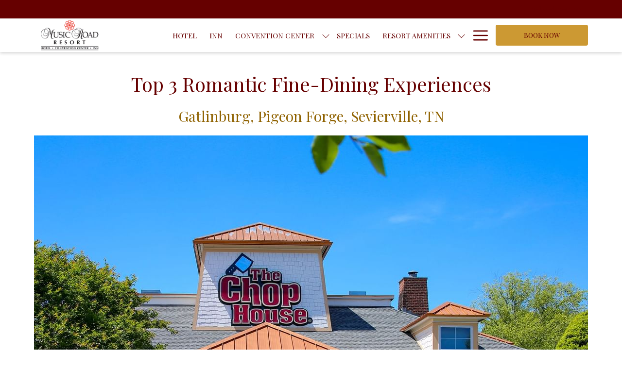

--- FILE ---
content_type: text/html; charset=UTF-8
request_url: https://www.musicroadresort.com/blog/top-3-romantic-fine-dining-experiences-pigeon-forge-gatlinburg-sevierville-tn
body_size: 40207
content:
<!doctype html>
<html dir="ltr" lang="en" data-lang="" data-template="blog-detail" data-template-source="tc-theme">
<head>
<script>
	var galaxyInfo = {
		website_id: 5677,
        tvs: 1,
	    cms_id: 239319,
	    iso: "en_US",
	    local: "en",
	    traduction_id: 1,
	    env: "prod",
	    domain_unique_id: "b44318d3dd327c4b24ae65950de1b48d",
	    proxy_url: "https://tc.galaxy.tf",
	    proxy_key: "5da4a6a803352d7896fd3a960b101956",
	    proxy_url_lead: "https://tc.galaxy.tf/leads?key=5da4a6a803352d7896fd3a960b101956&glx-website-id=5677&glx-trad-id=1",
	    proxy_user_pool_id: "",
	    item_previous:"6315",
	    item_current:"6117",
	    item_next_item:"6041",
	    item_count:"130",
	    auto_visibility_start: "",
	    auto_visibility_end: "",
	    visibility_redirect_url: "",
	    locales_theme:"/json/locale/5677/1/1",
	    live_website: true,
	    backstage: "https://www.travelclick-websolutions.com"
	}
	</script>
<script type="text/javascript" src="https://app.secureprivacy.ai/script/634ea36c3a4ee7987017ef23.js"></script>
<script>
    window.addEventListener("sp_init", function (evt) {
        window.sp.switchLanguage('en');
    }, false);
</script>
<script>var galaxyGMS=function(){var e;return{isUserLoggedIn:function(){try{var r=sessionStorage.getItem("gms_profil_data")||localStorage.getItem("gms_profil_data");return!!(r&&(e=JSON.parse(r))&&e.firstName&&e.timestamp&&45>(+new Date-e.timestamp)/1e3/60)}catch(e){return!1}},userTierKey:function(){if(this.isUserLoggedIn()){var r=e.levelName;if("string"==typeof r)return r.toLowerCase().replace(/ /g,"_")}return!1}}}();</script>

<link rel="preconnect" href="https://fonts.gstatic.com" crossorigin />
<link rel="preload" as="style" href="https://fonts.googleapis.com/css?family=Playfair+Display:400,400i,700,700i&display=swap&subset=latin,latin-ext"><link rel="stylesheet" href="https://fonts.googleapis.com/css?family=Playfair+Display:400,400i,700,700i&display=swap&subset=latin,latin-ext" media="print" onload="this.media='all'"><noscript><link rel="stylesheet" href="https://fonts.googleapis.com/css?family=Playfair+Display:400,400i,700,700i&display=swap&subset=latin,latin-ext"/></noscript>
<link rel="preload" as="style" href="https://fonts.googleapis.com/css?family=Lato:400,400i,700,700i&display=swap&subset=latin,latin-ext"><link rel="stylesheet" href="https://fonts.googleapis.com/css?family=Lato:400,400i,700,700i&display=swap&subset=latin,latin-ext" media="print" onload="this.media='all'"><noscript><link rel="stylesheet" href="https://fonts.googleapis.com/css?family=Lato:400,400i,700,700i&display=swap&subset=latin,latin-ext"/></noscript>
<link rel="preload" as="style" href="https://fonts.googleapis.com/css?family=Playfair+Display+SC:400,400i,700,700i&display=swap&subset=latin,latin-ext"><link rel="stylesheet" href="https://fonts.googleapis.com/css?family=Playfair+Display+SC:400,400i,700,700i&display=swap&subset=latin,latin-ext" media="print" onload="this.media='all'"><noscript><link rel="stylesheet" href="https://fonts.googleapis.com/css?family=Playfair+Display+SC:400,400i,700,700i&display=swap&subset=latin,latin-ext"/></noscript>
<link rel="preload" as="style" href="https://fonts.googleapis.com/css?family=Montserrat:400,400i,700,700i&display=swap&subset=latin,latin-ext"><link rel="stylesheet" href="https://fonts.googleapis.com/css?family=Montserrat:400,400i,700,700i&display=swap&subset=latin,latin-ext" media="print" onload="this.media='all'"><noscript><link rel="stylesheet" href="https://fonts.googleapis.com/css?family=Montserrat:400,400i,700,700i&display=swap&subset=latin,latin-ext"/></noscript>
<meta http-equiv="Content-Security-Policy" content="upgrade-insecure-requests">
<meta name="viewport" content="width=device-width, initial-scale=1.0, maximum-scale=2.0, user-scalable=1">
<link rel="stylesheet" href="/css/custom/5677/1/main/c5128aa4cf38745d2538b62e59ca292e/main.css" data-theme-name="th1">
<script>
// Picture element HTML5 shiv
document.createElement( "picture" );
</script>
<script>var BIDnumber = '233848';</script>

<style>
  :root {
    --btn-animation-type: Instant;

    --hero-animation-type: ;
    --hero-animation-start: No animation;
    --hero-animation-slider: Fade out image;
    --hero-animation-slider-delay: 6000ms;
    --hero-animation-pages: Homepage;

    --on-scroll-animation: ;
    --on-scroll-animation-pages: Homepage;
  }
</style>
<style>
/* While loading */
glx-tc-lead-rate:not([data-state="ready"]) {
    opacity: 0.5;
    cursor: wait;
}
/* avoid content jumping after loading in case there is no fallback */
glx-tc-lead-rate-member-value,
glx-tc-lead-rate-value {
    &:empty::before {
        content: '\00a0'; /* &nbsp; equivalent to force taking space */
    }
}
/* If there is no rate or fallback, we hide the rate */
glx-tc-lead-rate[data-empty="true"] {
    display: none!important;
}
</style>


<!-- webcomponents for rates from proxy -->
<script type="module" src="/integration-tools/rate-components/public/rates-proxy.js?v1.3.0" ></script>


<link type="image/x-icon" href="https://image-tc.galaxy.tf/wiico-4hvwfeexvd0xrrmfqh45p9g1/favicon.ico" rel="shortcut icon"/>
<style>
.secondary-navigation {
    color: #F5F2EC;
    --afterBackground: #660000;
    --afterOpacity: 1;
  
}
  .secondary-navigation__item {
    color: #600;
    font-size: 15px;
}
</style>



<title>Top 3 Romantic Fine Dining Restaurants in Pigeon Forge, TN</title>
<meta name="description" content="These are the top 3 romantic restaurants in Pigeon Forge, TN, all near Music Road Resort Hotel and Inn. Call 855-875-9100 to book a romantic stay today!" />
<meta name="keywords" content="" />
<meta property="og:site_name" content="Music Road Resort" />
<meta http-equiv="content-type" content="text/html; charset=UTF-8" />
<meta name="robots" content="index, follow" />
<meta name="google-site-verification" content="chK7Ysr6k2Q-jAbAV-BCKE6KUFXNuZU9ni8moQVooJw" />
<link rel="canonical" href="https://www.musicroadresort.com/blog/top-3-romantic-fine-dining-experiences-pigeon-forge-gatlinburg-sevierville-tn" />
<meta property="og:url" content="/blog/top-3-romantic-fine-dining-experiences-pigeon-forge-gatlinburg-sevierville-tn" />
<meta property="og:title" content="Top 3 Romantic Fine Dining Restaurants in Pigeon Forge, TN" />
<meta property="og:description" content="These are the top 3 romantic restaurants in Pigeon Forge, TN, all near Music Road Resort Hotel and Inn. Call 855-875-9100 to book a romantic stay today!" />
<meta property="og:locale" content="en_US" />
<script type="application/ld+json">{"@context":"https:\/\/schema.org","@type":"BreadcrumbList","itemListElement":[{"@type":"ListItem","position":1,"item":{"@id":"https:\/\/www.musicroadresort.com\/","name":"Home"}},{"@type":"ListItem","position":2,"item":{"@id":"https:\/\/www.musicroadresort.com\/blog","name":"Blog"}},{"@type":"ListItem","position":3,"item":{"@id":"https:\/\/www.musicroadresort.com\/blog\/top-3-romantic-fine-dining-experiences-pigeon-forge-gatlinburg-sevierville-tn","name":"Top 3 romantic fine-dining experiences"}}]}</script>
<script>var websiteID = 5677;</script>
<script>var cms = 239319</script>
<script>var ts_roll_up_tracking = 'enabled';</script>
<script> var ts_analytics = {"booking_engine_hotel_id":"103047","hotel_bid":233848,"master_brand_bid":233848,"brand_bid":233848,"master_brand_chain_id":""}</script>
<script>
window.dataLayer = window.dataLayer || [];
var dl = {"pageLanguage":"en","tvs":"tvs_yes","websiteLanguage":"en","pageSection":"not_applicable","pageSubSection":"not_applicable","contentGroup":"not_applicable","globalProduct":"web","event":"datalayer-first-render","productPurchased":"essentials","propertyWebsiteLanguages":1,"webHostname":"musicroadresort.com","parentHostname":"not_applicable"};
				dl.loggedIn = galaxyGMS.isUserLoggedIn() ? "yes" : "no";
				dl.memberTier = galaxyGMS.userTierKey() ? galaxyGMS.userTierKey() : "null";
window.dataLayer.push(dl);
</script>
<script>(function(w,d,s,l,i){w[l]=w[l]||[];w[l].push({'gtm.start':
		new Date().getTime(),event:'gtm.js'});var f=d.getElementsByTagName(s)[0],
		j=d.createElement(s),dl=l!='dataLayer'?'&l='+l:'';j.async=true;j.src=
		'https://www.googletagmanager.com/gtm.js?id='+i+dl;f.parentNode.insertBefore(j,f);
		})(window,document,'script','dataLayer','GTM-TL2MM4B');
		</script>

<style>
/* For WYSIWYG content, CSS class are added to figure/images instead of relying only on inline style attribute. These images have the class "glx-cke5-image" added so we can target them safely. */
figure.image_resized.glx-cke5-image[style*="width"] img {
    width: 100%;
    height: auto;
}
</style>
<script>
				(function(w,d,s,l,i){w[l]=w[l]||[];w[l].push({'gtm.start':
				new Date().getTime(),event:'gtm.js'});var f=d.getElementsByTagName(s)[0],
				j=d.createElement(s),dl=l!='dataLayer'?'&l='+l:'';j.async=true;j.src=
				'https://www.googletagmanager.com/gtm.js?id='+i+dl;f.parentNode.insertBefore(j,f);
				})(window,document,'script','dataLayer','GTM-MT7SB7S');
				</script>
<script>_dynamic_base = "https://dynamic.travelclick-websolutions.com"</script>
</head>
<body class="g_blog-detail no-js sticky-footer header1
   has-secondary-navigation   remove-level-three-navigation" 
   
   
>
<script>document.body.classList.remove("no-js");document.body.classList.add('js-loading');</script>
<script>
  var websiteGlobalVariables = {
    'rates': {
      'hideOldPrices': false
    }
  };

  // Set the CSS custom property dynamically
  document.documentElement.setAttribute(
    'data-hide-old-prices',
    websiteGlobalVariables.rates.hideOldPrices
);
</script>
<a href="#header-content" class="skip-main">Skip to navigation</a>

<a href="#site-content" class="skip-main">Skip to main content</a>

<a href="#footer-content" class="skip-main">Skip to footer</a>

<img id="tc-theme-svg-list" src="/integration/tc-theme/public/svg/svg-icons.svg" alt="Website's SVG icons" width="0" height="0"/>









  <script type="text/template" id="extension-zone-cs-container"></script>
<script>
  if(!window.hotelModule) {
    window.hotelModule = [];
  }
  window.hotelModule['id-a45c0f57226842cb3dec1a3268e26f43'] = {
    url: '/json/search/1/1/hotels-dropdown-data.json'
  }
  window.headerMenu = {navItems: [{"url":"\/hotel","current":"","name":"Hotel","target":""},{"url":"\/inn","current":"","name":"Inn","target":""},{"url":"\/convention-center","current":"","name":"Convention Center","target":"","subpages":[{"url":"\/convention-center\/about-venue","current":"","name":"About venue","target":""},{"url":"\/convention-center\/conferences","current":"","name":"Conferences","target":""},{"url":"\/convention-center\/weddings","current":"","name":"Weddings","target":""},{"url":"\/convention-center\/rfp","current":"","name":"Request for Proposal","target":""}]},{"url":"\/specials","current":"","name":"Specials","target":""},{"url":"\/resort-amenities","current":"","name":"Resort Amenities","target":"","subpages":[{"url":"\/resort-amenities\/water-parks","current":"","name":"Water Parks","target":""},{"url":"\/resort-amenities\/indoor-pools","current":"","name":"Indoor Pools","target":""},{"url":"\/resort-amenities\/concierge","current":"","name":"Concierge","target":""}]},{"url":"\/gallery","current":"","name":"Gallery","target":""},{"url":"\/explore-pigeon-forge","current":"","name":"Explore Pigeon Forge","target":"","subpages":[{"url":"\/explore-pigeon-forge\/attractions","current":"","name":"Attractions","target":""},{"url":"\/explore-pigeon-forge\/restaurants","current":"","name":"Restaurants","target":""}]},{"url":"\/ovation-guest-club","current":"","name":"Ovation Guest Club","target":""},{"url":"\/blog","current":"current","name":"Blog","target":""}]}
  window.headerConfigs = {
      headerId: 'id-a45c0f57226842cb3dec1a3268e26f43',
      hrefLanguage: 'en',
      showSecondaryNavigation: true,
      showLevelThreeNavigation: false,
      secondaryNav: [],
      logo: {
        link: '/',
        linkTarget: false,
        title: 'Back to the homepage',
        hasBackground: true,
        background: '#FFFFFF',
        hasScrollLogo: true,
        scrollLogo: 'https://image-tc.galaxy.tf/wipng-cytlj7nkx1xe8ixp3re2yrf6t/music-road-resort-hotel-and-inn-logo.png?width=500',
        scrollLogoAlt: '',
        hasMobileLogo: false,
        mobileLogo: '',
        logo:'https://image-tc.galaxy.tf/wipng-cytlj7nkx1xe8ixp3re2yrf6t/music-road-resort-hotel-and-inn-logo.png?width=500',
        logoAlt: '',
        additionalLanguagesLogosSettings: {
          isEnabled: false,
          hasLogo: false,
          logo: '',
          hasScrollLogo: true,
          scrollLogo: '',
          scrollLogoAlt: '',
          hasMobileLogo: false,
          mobileLogo: '',
          hasBackground: false,
          background: '',
        },
      },
      showLanguageSwitcher: false,
      languageSwitcher: {
  
},
      showCurrencySwitcher: true,
      hasPhoneNumber: true,
      phoneNumber: '1-855-875-9100 ',
      phoneNumberSanitized: '18558759100',
      phoneNumberLabel: '',
      hasSubpages: true,
      maxNavItems:'5',
      hamburgerIconColor: '',
      bookNowLabel: 'Book now',
      dropShadowOnScroll: true,
      headerMenu:{ navItems:'' },
      gmsHeaderDropdown: {},
      hotelDropdownConfig:{
        crossWebsiteLinking: false,
        homeLink: '',
        homeLinkLabel: ``,
        homeIcon: false,
        customHomeIcon: '',
        groupHotelsDropdowns: '',
        defaultHotel: ``,
        uncategorisedHotel: ``,
      },
      locales: {
        navigationLink: 'Link',
        showSubMenuFor:'show submenu for ',
        moreLink:'More link',
        mainNavigation:'main navigation',
        opensBookingMask:'opens booking mask',
        closeBookingMask:'close booking mask',
        closeMoreMenu:'close more menu',
        backToTheMenu:'back to the menus',
        gms_helloUser:'Hello,',
        gms_signOut:'Sign Out',
        gms_point: 'Point',
        gms_points: 'Points',
        gms_night:'Night',
        gms_nights:'Nights',
        gms_stay:'Stay',
        gms_stays:'Stays',
        call_us:'call us at',
        menu:'Menu'
      }  
    }
</script>
<div id="header-one" class="header-one header-logo-alts" data-scroll-logo-alt="Logo of the Music Road Resort that depicts the services as Hotel, Convention Center, and Inn." data-logo-alt="Logo of the Music Road Resort that depicts the services as Hotel, Convention Center, and Inn." >
  <header-one></header-one>
</div>
 
   

<!-- BM CORE SETTING EXAMPLE -->
<script>
  const calendarSettings = {
  
    displayDateFormat:"MM/DD/YYYY",
    isLargeLayout: true,
  
  siteLanguage: 'en',
  firstDayOfTheWeek: 1,
  monthsToShow: 1,
  showDaysInNextAndPreviousMonths: false,
  
    minimumDaysOfStay: 1,
    minimumDaysOfStayDefault: 1,
    minimumDaysOfStaySecondary: 1,
    minimumDaysOfStayDefaultSecondary: 1,
    useMinimumDaysOfStaySecondary: false,
  
  useDefaultArrows: false,
  arrowsCustomClass: {
    prev: 'icon icon-arrow-left',
    next: 'icon icon-arrow-right',
  },
  checkIn: {
    field: 'bm-checkin-input',
    trigger: 'bm-checkin-trigger',
    container: 'bm-calendars',
  },
  checkOut:{
    field: 'bm-checkout-input',
    trigger: 'bm-checkout-trigger',
    container: 'bm-calendars',
  },
  flexibleDates: {
    enabled: false,
    field: 'flexible-dates-input',
    content: 'My dates are flexible',
    checkedMark: '<svg class="icon icon-arrow-bottom"><use href="#icon-check"></use></svg>'
  },
  ratesInCalendar: {
    enabled: false,
    device: 'desktop',
    dailyRatesData: [],
    indicatorColor: '#0AE000',
    customCalendar: {
      calendarContainer: 'bm-rates-calendar',
      monthsContainer: 'bm-rates-calendar-months',
      monthsTrigger: 'bm-rates-month-trigger',
      daysContainer: 'bm-rates-calendar-days',
      daysTigger: 'bm-rates-calendar-days',
      applyTigger: 'bm-rate-calendar-apply',
      closeTigger: 'bm-rate-calendar-close',
    },
    indicatorLabel: "Lowest available rate",
    rateLabel: "Rates from ",
    backBtnLabel: "Go back",
    monthSelectorLabel: "Select your dates",
    applyBtnLabel: "Apply dates",
  },
  wcag: {
    selectedCheckInDate: "Selected check in date is",
    selectedCheckOutDate: "Selected check out date is",
    selectedCheckInDateText: "This button opens the calendar to select check in date.",
    selectedCheckOutDateText: "This button opens the calendar to select check out date.",
    selected: "Selected",
    checkInLiveRegionId: 'checkin-region',
    checkOutLiveRegionId: 'checkout-region',
    incorrectDateFormatEntered: "Incorrect date format used, please use date format",
    minimumDaysOfStay: "Minimum Night Stay",
    calendarExpanded: "Calendar Expanded",
  },
  labels: {
    previousMonth: "Previous Month",
    nextMonth: "Next Month",
  }
};
  const bm_core_settings = {
  dataContainer: 'bm-app',
  container: 'bm-box-wrapper',

  startingDate: '',

  calendars: calendarSettings,
  leadRates: {
    showRates:  0 ,
    showStrikeThroughRate: false,
    displayPrice: 'lead-rates-price',
    bestRateLogo: {
      enabled: false,
      logo: "",
      fallbackText: "Best Rate Guarantee"
    } 
  },
  wcag: {
    bookNow:{
      id: 'booking-mask-submit',
      opensInANewTab: "opens in a new tab"
    }
  },

  saveBookingSession:  true ,
  website: {
  hotelTypeId: '3',
  booking_engine_hotel_id: '103047',
  booking_mask_url: 'https://reservations.travelclick.com/103047?',
  booking_engine_provider_id:  '1' ,
  second_booking_engine_provider_id: '0',
  second_booking_engine_hotel_id: '0',
  second_booking_engine_url: '',
  second_booking_mask_url: '',
  hasFamilyPricing: false,
  be_open_in_new_tab: true ,
  
    hotels:[]
  
},


module: 'hotel',
id: '5741',

};
  const bm_ui_settings = {
  dataContainer: 'bm-app',
container: 'bm-box-wrapper',
containers: {
  'header1': {
    vertical: { 
      base: '#bm-hero-container',
      noHero: '#no-hero',
      collapsed: '#bm-collapsed-wrapper',
      triggers: '.bm-collapsed-wrapper'
    }, 
    horizontal: {
      base: '#bm-horizontal-hero',
      belowHero: '#bm-horizontal-below-hero',
      noHero: '#no-hero',
      collapsed: '#bm-collapsed-horizontal-wrapper',
      triggers: '.bm-collapsed-wrapper'
    },
    'area-search': {
      base: '#bm-horizontal-hero',
      belowHero: '#bm-horizontal-below-hero',
      noHero: '#no-hero',
      collapsed: '#bm-collapsed-horizontal-wrapper',
      triggers: '.bm-collapsed-wrapper'
    },
    'horizontal-hotel-plus-air': {
      base: '#bm-horizontal-hero',
      belowHero: '#bm-horizontal-below-hero',
      noHero: '#no-hero',
      collapsed: '#bm-collapsed-horizontal-wrapper',
      triggers: '.bm-collapsed-wrapper'
    }
  },
  'header2': {
    vertical: { 
      base: '#bm-vertical-base',
      noHero: '#no-hero',
      collapsed: '#bm-vertical-base',
      triggers: '.bm-collapsed-wrapper'
    }, 
    horizontal: {
      base: '#bm-horizontal-hero',
      belowHero: '#bm-horizontal-below-hero',
      noHero: '#no-hero',
      collapsed: '#bm-collapsed-horizontal-wrapper',
      triggers: '.bm-collapsed-wrapper'
    },
    'area-search': {
      base: '#bm-horizontal-hero',
      belowHero: '#bm-horizontal-below-hero',
      noHero: '#no-hero',
      collapsed: '#bm-collapsed-horizontal-wrapper',
      triggers: '.bm-collapsed-wrapper'
    },
    'horizontal-hotel-plus-air': {
      base: '#bm-horizontal-hero',
      belowHero: '#bm-horizontal-below-hero',
      noHero: '#no-hero',
      collapsed: '#bm-collapsed-horizontal-wrapper',
      triggers: '.bm-collapsed-wrapper'
    }
  },
  'headerAdvanced': {
    vertical: { 
      base: '#bm-hero-container',
      noHero: '#no-hero',
      collapsed: '#bm-collapsed-wrapper',
      triggers: '.bm-collapsed-wrapper'
    }, 
    horizontal: {
      base: '#bm-horizontal-hero',
      belowHero: '#bm-horizontal-below-hero',
      noHero: '#no-hero',
      collapsed: '#bm-collapsed-horizontal-wrapper',
      triggers: '.bm-collapsed-wrapper'
    },
    'area-search': {
      base: '#bm-horizontal-hero',
      belowHero: '#bm-horizontal-below-hero',
      noHero: '#no-hero',
      collapsed: '#bm-collapsed-horizontal-wrapper',
      triggers: '.bm-collapsed-wrapper'
    },
    'horizontal-hotel-plus-air': {
      base: '#bm-horizontal-hero',
      belowHero: '#bm-horizontal-below-hero',
      noHero: '#no-hero',
      collapsed: '#bm-collapsed-horizontal-wrapper',
      triggers: '.bm-collapsed-wrapper'
    }
  },
},
hero: {
  container: 'm-hero',
  typeShort: 'm-hero_short'
},
//area-search
areaSearch: {
  enabled: false,
  URL: '',
  URLTarget: '',
  sortResultsBy: 'Destination',
  helperText: true,
  locationFieldSearch: false,
  disableCountrySearch: false,
  disableRegionSearch: false,
  disableCitySearch: false,
  disablePoiSearch: false,
  disableSearchIcons: false,
  enableAllDestinationSearch: false,
  hideCounterPerLevel: false,
  hideSecondaryInfomation: false,
  promocodePopUp: {
    container: 'bm-as-promocode-popup',
    trigger: 'bm-as-promocode-trigger',
    mobileClose: 'bm-as-promocode-close',
    mobileSaveChanges: 'bm-as-promocode-save-changes',
  }
},
roomPopUp: {
  enabled: 
    
      true
    ,
  cmsShowChildrenAges:  false ,
  container: 'bm-pu-room-options',
  roomContainer: 'bm-pu__rooms-container',
  roomsSelector: 'js-as-room',
  roomNumber: 'js-room-number',
  childAgesContainer: 'js-room-child-ages',
  infantAgesContainer: 'js-room-infant-ages',
  trigger: 'bm-pu-room-trigger',
  triggerGuestCount: 'guest_count',
  triggerGuestLabel: 'guest_label',
  triggerAdultCount: 'adult_count',
  triggerAdultLabel: 'adult_label',
  triggerChildrenCount: 'children_count',
  triggerChildrenLabel: 'children_label',
  triggerRoomCount: 'room_count',
  triggerRoomLabel: 'room_label',
  mobileClose: 'bm-pu-room-close',
  mobileSaveChanges: 'bm-pu-room-save-changes',
  selectRoomLabel: "This button opens the room selector.",
  addRoom: 'add-room',
  removeRoom: 'subtract-room',
  trashRoom: 'bm-pu__room-remove',
  roomCounter: 'bm-pu-room-counter',
  adultSelector: 'bmadults',
  childSelector: 'bm-children',
  infantSelector: 'bm-infants',
  labels: {
    roomOptionsSaveChanges: "Save Changes",
    roomSingular: "Room",
    roomPlural: "Rooms",
    guestSingular: "Guest",
    guestPlural: "Guests",
    labelAdults: "Adults",
    labelChildren: "Children",
    childAgeInformation: "< 11 years old",
    infantAgeInformation: "< 2 years old",
    selectYourOccupancy: "Select your occupancy",
    addRoom: "Add Room",
    removeRoom: "Subtract Room",
    occupancy: "Occupancy",
  }
},
// button only
buttonOnly: {
  enabled: false,
  URL: '',
  URLTarget: '',
  buttonClass: ''
},
//book  now buttons
bookNow: {
  mobile: {
    open: 'js-trigger-open-collapse',
    openLabel: "Book now",
    close: 'js-trigger-close-collapse',
    closeLabel: "close"
  },
  desktop: {
    id: 'booking-mask-submit',
    label: "Book now",
    open: 'js-trigger-open-collapse',
    openLabel: "Book now",
    close: 'js-trigger-close-collapse',
    closeLabel: "close"
  }
},
// layout
layout: 'vertical',
fullyExpanded: false,
horizontalIsFullWidth: false,
isSticky: false,
position: 'right',
collapsed: 'opened',
collapsePosition: 'in-line',
//check in/out labels
checkInLabel: "Check In",
checkOutLabel: "Check Out",
requiredFieldsLocal: "* Fields Required",
headerType: null,
  //calendars information shared with core
  calendars: calendarSettings,
  //hotel select
hotelSelect: 'booking-mask-hotel',
hotelSelectWrapper: 'booking-mask-hotel-wrapper',
selectHotelLabel: "Select hotel",
selectHotelPlaceHolder: "Select Hotel",
showNumberOfHotels: false,
hotelSelectRequired: false,
showHotelCountry: false,
//rooms
showRooms: true,
rooms: {
  id:'bm-rooms',
  min: '1',
  max: '10',
  defaultValue: "1",
  label: "Rooms",
  required: false
},

//adults 
showAdults: true,
adults: {
  id:'bmadults',
  min: '1',
  max: '10',
  defaultValue: "1",
  label: "Adults",
  required: false
},

//children
showChildren: true,
children: {
  id:'bm-children',
  min: '0',
  max: '6',
  defaultValue: '0' || 0 ,
  label: "Children",
  required: false,
  disabled: false
},
childAges: {
  id:'bm-childAges',
  min: 0,
  max: 12,
  defaultValue:  0 ,
  label: "Child age by Check-in",
  required: false,
  infantEnabled: true
},

//infants
showInfants:  true ,
infants: {
  id: 'bm-infants',
  min: '0',
  max: '2',
  defaultValue: '0' || 0,
  label: "Infants",
  required: false,
  disabled: false
},
infantAges: {
  id: 'bm-infantAges',
  min: 0,
  max: 1,
  defaultValue:  0 ,
  label: "Infants age by Check-in",
  required: false
},
//hotel + air
showHotelAir: false,
hotelAir: {
  preselectHotelAir: false,
  hotelId:'hotel-only-btn',
  airId:'hotel-air-btn',
  srLabel: "Select booking type",
  hotelLabel: "Hotel",
  airLabel: "Hotel + Air",
  departureCityLabel: "Departure City",
  departureLoadingText: "Searching",
  departureCityWrapperId: 'departure-city-wrapper',
  departureCityId: 'departure-city',
  trigger: 'hotel-air___btn',
  triggerHotelAir: '#hotel-air-btn',
  required: true
},

showRates: false,
showRetailRates: !websiteGlobalVariables.rates.hideOldPrices,
leadRates: {
  defaultRate: "Make a reservation",
  rate: '',
  label: "Best rates from",
  opensInANewTab: "opens in a new tab",
  
    customRatesURL: false,
    URL: 'https://reservations.travelclick.com/103047?HotelId=103047&languageid=1&rooms=1&adults=1',
  
  bestRateLogo: {
    enabled: false,
    logo: "",
    fallbackText: "Best Rate Guarantee"
  } ,
  iHotelierConfig: '{"hotelCodes":"103047","daysAhead":90,"adults":"1"}',
  locales: {
    loadingText: "Loading",
    ratesFrom: "Rates from "
  }
},
  showModifyLink:  0 ,
modify: {
  id:'modifyBooking',
  bookingMaskURL: 'https://reservations.travelclick.com/103047?',
  bookingEngineURL: 'https://reservations.travelclick.com/103047?HotelId=103047&languageid=1&rooms=1&adults=1',
  text: {
    modifyBooking: "Modify Booking",
    openPopup: "Opens modify booking window",
    closePopup: "Close modify booking window",
    enterReservationNumber: "Please, enter your reservation number.",
    reservationNumber: "Reservation number",
    submitReservationNumber: "Submit reservation number",
    required: "required",
    allFieldsAreRequired: "(All fields are required)",
    opensInANewTab: "opens in a new tab",
    submit:  "Submit",
    selecHotel: "Select hotel"
  }
},
  //promocode

    hasPromocode: true,
    promocodeId: 'booking-mask-promocode',
    multiPromocodeValueInput: 'js-bm-source-promocode-value',
    multiPromocodeTypeInput: 'js-bm-source-promocode-name',
    multiPromocodeRealInput: 'js-bm-fill-promocode',
    
    
    
    
    
    numberOfPromoCodes: 1,
    promocodeWCAG: {
        gotACode: "Got a promocode?",
        openPromocode: "Opens promocode window",
        enterYourPromo: "Enter your promocode",
        clearPromocode: "Clear promocode",
        closePromocodeWindow: "Close promocode window",
        addYourCode: "Add your code",
        selectCodeType: "Select code type",
        enterYourPromo: "Enter your promocode",
        applyPromocode: "Apply promocode",
        addPromo: "Add",
        promocodeWindowDescription: "This window allows you to enter one of the available types of promocodes",
    },



showPromo:  1 ,

  promoCode: {
    label: "Promocode",
    labelPlaceholder: "Promocode",
    promocodeType: 'discount',
    hasDefaultValue:  false ,
    defaultValue: "",
  },


showTravelAgencyPromo:  0 ,


showGroupPromo:  0 ,


showRateAccessCorporatePromo:  0 ,

  website: {
  hotelTypeId: '3',
  booking_engine_hotel_id: '103047',
  booking_mask_url: 'https://reservations.travelclick.com/103047?',
  booking_engine_provider_id:  '1' ,
  second_booking_engine_provider_id: '0',
  second_booking_engine_hotel_id: '0',
  second_booking_engine_url: '',
  second_booking_mask_url: '',
  hasFamilyPricing: false,
  be_open_in_new_tab: true ,
  
    hotels:[]
  
},


module: 'hotel',
id: '5741',

}
  bm_ui_settings.areaSearch.labels = {
    searchHint: 'Please enter 3 or more characters',
    noResultsFound: 'No results found',
    locationSearchLabel: 'Where do you want to go?',
    locationSearchPlaceholder: 'Country, city, region or hotel',
    asCalendarMonthPlaceholder: 'month label',
    bestRateGuaranteeLabel: 'Best Rate Guarantee',
    specialCode: 'Special Code',
    codeType: 'Code Type',
    code: 'Code',
    applyCode: 'Apply Code',
    searchDropDownDescription: 'Search location or property',
    searchBMInAreaSearchPage: 'ASM Search',
    updateBMInAreaSearchPage: 'Update',
};

</script>





  
  
    
    
    
  




  


<!-- BM DATA ATTR EXAMPLE -->
<div id="bm-app"
  data-booking-mask-type="bmvt2-right" 
  data-mobile-booking-mask-type="bmco2" 
></div>

  <style>
  
    .bm-as__wrapper .bm-as__detail.search .select2-search.select2-search--dropdown,
    .bm-as__wrapper.horizontal-hotel-plus-air .bm-as__block.departure-city___wrapper .select2-search.select2-search--dropdown, 
    .bm-as__wrapper.horizontal-hotel-plus-air .bm-as__block.hotel-select .select2-search.select2-search--dropdown,
    .bm-pu__room-popup .room-btn,
    .bm-pu__room-popup .room-popup__detail-inner,
    .bm-as__promocode-popup .promocode-popup__detail-inner,
    .bm-as__promocode-popup .js-bm-source-promocode-value,
    .bm__tooltip .select2-container--default .select2-selection--single .select2-selection__rendered, 
    .promoCode__tooltip .select2-container--default .select2-selection--single .select2-selection__rendered,
    .bm__tooltip .form-group input,
    .promoCode__tooltip .form-group input, 
    .bm__tooltip .select2-search--dropdown,
    .bm-box-wrapper .select2-search__field{
      color: #F5F2EC;
      background-color: #660000;
    }
  
    .bm__tooltip .select2-container--default .select2-search--dropdown .select2-search__field{
      border-color:#660000;
    }
  
  
    .bm__tooltip input::placeholder,
    .form-input.js-bm-source-promocode-value::placeholder {
      color: #F5F2EC;
      opacity: 1;
    }

    .bm-as__promocode-popup .promocode-popup__detail-inner.select-wrapper::after{
      border-color: #F5F2EC;
    }

    .bm-as__wrapper .bm-as__detail.search .select2-dropdown .select2-search__field,
    .bm-as__wrapper.horizontal-hotel-plus-air .bm-as__block.departure-city___wrapper .select2-dropdown .select2-search__field, 
    .bm-as__wrapper.horizontal-hotel-plus-air .bm-as__block.hotel-select .select2-dropdown .select2-search__field,
    .bm-pu__room-popup .room-popup__detail-inner .select2-container--default .select2-selection--single .select2-selection__placeholder,
    .bm-pu__room-popup .room-popup__detail-inner .select2-container--default .select2-selection--single .select2-selection__rendered,
    .bm-as__promocode-popup .promocode-popup__detail-inner .select2-container--default .select2-selection--single .select2-selection__placeholder, 
    .bm-as__promocode-popup .promocode-popup__detail-inner .select2-container--default .select2-selection--single .select2-selection__rendered{
      color: #F5F2EC;
    }
    .bm__tooltip .select-wrapper:after, 
    .promoCode__tooltip .select-wrapper:after,
    .bm-pu__room-popup .room-popup__detail-inner:after{
      border-color:#F5F2EC;
    }
  



.bm-as__wrapper .select2-container--default .select2-selection--single .select2-selection__placeholder,
.bm--area-search .bm-calendar-container .pika-single .pika-next,
.bm--area-search .bm-calendar-container .pika-single .pika-next svg,
.bm--area-search .bm-calendar-container .pika-single .pika-prev svg,
.bm--area-search .bm-calendar-container .pika-single .pika-prev,
.bm-as__wrapper .select2-container--default .select2-selection--single .select2-selection__rendered,
.bm-box-wrapper .select2-container--default .select2-selection--single .select2-selection__rendered .select2-selection__placeholder,
.bm-as__wrapper .bm-as__detail.promocode .promoCode__if-no-code,
.bm-as__wrapper .bm-as__form-container,
.bm-as__wrapper input, .bm-as__wrapper .form-input,
.bm___wrapper.horizontal.long-layout .select2-container--default .select2-selection--single .select2-selection__placeholder, 
.bm___wrapper.horizontal.long-layout .select2-container--default .select2-selection--single .select2-selection__rendered,
.bm___wrapper.horizontal.long-layout .bm___date-wrapper .calendar-icon,
.bm___wrapper.horizontal.long-layout input,
.bm___wrapper input::placeholder,
.bm-box-wrapper input::placeholder,
.bm-as__wrapper input::placeholder,
.bm___wrapper.horizontal.long-layout .form-input::placeholder,
.bm___wrapper.horizontal.long-layout .bm___form-container,
.bm-box-wrapper .select2-container--default .select2-selection--single .select2-selection__rendered, 
.bm-box--vertical #booking-mask-promocode::placeholder,
.m-hero #bm-horizontal-hero #booking-mask-promocode::placeholder,
body:not(.bm-is-large-layout) .bm-calendar-container .pika-select-month, 
.bm-calendar-container .pika-select-year, 
#calendar-filter-container .pika-select-month, 
#calendar-filter-container .pika-select-year, 
body:not(.bm-is-large-layout) .bm___calendar-container .pika-select-month, 
body:not(.bm-is-large-layout) .bm___calendar-container .pika-select-year, 
#bm-hero-container .pika-select-month, 
#bm-hero-container .pika-select-year,
body:not(.bm-is-large-layout) .bm-calendar-container .pika-label, 
#calendar-filter-container .pika-label, 
body:not(.bm-is-large-layout) .bm___calendar-container .pika-label, 
#bm-hero-container .pika-label,
body:not(.bm-is-large-layout) .bm-calendar-container .pika-table th, 
#calendar-filter-container .pika-table th, 
body:not(.bm-is-large-layout) .bm___calendar-container .pika-table th, 
#bm-hero-container .pika-table th,
body:not(.bm-is-large-layout) .bm-calendar-container .pika-button, 
#calendar-filter-container .pika-button, 
body:not(.bm-is-large-layout) .bm___calendar-container .pika-button, 
#bm-hero-container .pika-button, 
.promoCode__input__clear{
  color: #F5F2EC;
}

body:not(.bm-is-large-layout) .bm-calendar-container .pika-label {
  border-bottom-color: #F5F2EC;
}

.bm--area-search .bm-calendar-container .pika-single .is-disabled .pika-button{
  color: #F5F2EC;
  opacity: 0.5;
}

.bm--area-search .bm-calendar-container .pika-single .pika-prev,
.bm--area-search .bm-calendar-container .pika-single .pika-next{
  background-color: #660000; 
  border-color: #F5F2EC;
}

.bm--area-search .bm-calendar-container .pika-single .pika-label {
  border-bottom: 1px solid #F5F2EC;
}

.bm-as__wrapper .select-wrapper:after,
.bm___wrapper.horizontal.long-layout .select-wrapper:after,
.bm___wrapper.horizontal.long-layout .bm___date-wrapper, 
.bm___wrapper.horizontal.long-layout .bm___people, 
.bm___wrapper.horizontal.long-layout .bm___hotel, 
.bm___wrapper.horizontal.long-layout .promoCode__if-code, 
.bm___wrapper.horizontal.long-layout .single-code, 
.bm___wrapper.horizontal.long-layout .bm-pu__room-trigger,
.bm-box-wrapper .select-wrapper:after, 
.bm__tooltip .select-wrapper:after, 
.promoCode__tooltip .select-wrapper:after{
  border-color: #F5F2EC;
}
.bm--area-search .bm-date-card {
  border-color: #660000;
}
.bm-as__wrapper .bm-as__detail.dates .dash{
  background-color: #F5F2EC;
}
.bm-as__wrapper .bm-as__detail.search .select2-dropdown .select2-results__option,
.bm-box-wrapper input:not(.select2-search__field), 
body:not(.bm-is-large-layout) .bm-box-wrapper .bm-form-input, 
.bm__tooltip input:not(.select2-search__field), 
.bm__tooltip .bm-form-input, 
.promoCode__tooltip input:not(.select2-search__field), 
.bm--area-search .bm-calendar-container .pika-single,
.promoCode__tooltip .bm-form-input,
body:not(.bm-is-large-layout) .bm-date-card,
.bm___wrapper.horizontal.long-layout .form-input,
.bm__tooltip .select2-container--default .select2-selection--single .select2-selection__rendered,
.promoCode__tooltip .select2-container--default .select2-selection--single .select2-selection__rendered,
.bm-box--vertical .bm-pu__room-trigger,
.bm___wrapper.horizontal.long-layout input{
  color: #F5F2EC;
  background-color: #660000;
}

#bm-rates-calendar .day-selector-wrap {
  color: #F5F2EC;
  background-color: #660000;
}

#bm-rates-calendar .day-selector-wrap .calendar-days,
#bm-rates-calendar .day-selector-wrap .calendar-days[data-day-of-week="0"] {
  border-color: #F5F2EC;
}

.bm-as__wrapper .bm-as__detail,
.bm___wrapper.horizontal.long-layout .bm___date-wrapper, 
.bm___wrapper.horizontal.long-layout .bm___date-wrapper.is-open, 
.bm___wrapper.horizontal.long-layout .bm___people, 
.bm___wrapper.horizontal.long-layout .bm___hotel, 
.bm___wrapper.horizontal.long-layout .promoCode__if-code, 
.bm___wrapper.horizontal.long-layout .single-code, 
.bm___wrapper.horizontal.long-layout .bm-pu__room-trigger,
.bm___wrapper.horizontal.long-layout input, 
.bm___wrapper.horizontal.long-layout .bm___date-wrapper.is-open input,
body:not(.bm-is-large-layout) .bm-box-wrapper .select2-container--default .select2-selection--single .select2-selection__rendered, 
body:not(.bm-is-large-layout) .bm-calendar-container .pika-single, 
#calendar-filter-container .pika-single, 
body:not(.bm-is-large-layout) .bm___calendar-container .pika-single, 
#bm-hero-container .pika-single{
  background-color: #660000;
}


#booking-mask-hotel-wrapper .select2-container--default .select2-results__option--selected,
#booking-mask-hotel-wrapper .select2-container--default .select2-results__option.select2-results__option--selectable.select2-results__option--highlighted {
  color: #F5F2EC;
  background-color: #660000;
}



</style>


<script>
window.blog = {
    url: [{"id":14735,"name":"Things to do in December in Pigeon Forge","month_name":"Dec","year":2025,"date":"02\/12\/2025","url":"\/blog\/things-to-do-in-december-in-pigeon-forge","short_description":"<p>We've compiled a list of things to do in December in Pigeon Forge.<\/p>\r\n","author_name":"","has_photo":1,"first_photo":{"id":846903,"url_square":"https:\/\/image-tc.galaxy.tf\/wijpeg-1e01ajjapmw6vrn7hcmbbvqwj\/blog-december-in-pigeon-forgejpg_square.jpg?crop=143%2C0%2C855%2C855","url_standard":"https:\/\/image-tc.galaxy.tf\/wijpeg-1e01ajjapmw6vrn7hcmbbvqwj\/blog-december-in-pigeon-forgejpg_standard.jpg?crop=0%2C0%2C1140%2C855"},"day_of_month":2,"date_displayed":"2025-12-02","has_date":1,"blog_category_id":0},{"id":14769,"name":"Music Road Resort Hotel and Inn's Black Friday Event","month_name":"Nov","year":2025,"date":"25\/11\/2025","url":"\/blog\/music-road-resort-hotel-and-inn-s-black-friday-event","short_description":"<p>This year, we are thrilled to announce our exciting Black Friday Event, which <strong>starts at midnight on Thursday, November 27th!<\/strong><\/p>\r\n","author_name":"","has_photo":1,"first_photo":{"id":848079,"url_square":"https:\/\/image-tc.galaxy.tf\/wijpeg-35zcv732m57h25q8tf1p2d5g7\/black-friday-1_square.jpg?crop=524%2C0%2C873%2C873","url_standard":"https:\/\/image-tc.galaxy.tf\/wijpeg-35zcv732m57h25q8tf1p2d5g7\/black-friday-1_standard.jpg?crop=378%2C0%2C1164%2C873"},"day_of_month":25,"date_displayed":"2025-11-25","has_date":1,"blog_category_id":0},{"id":14787,"name":"The Ultimate Guide to Seeing Santa in Pigeon Forge this Holiday Season","month_name":"Dec","year":2025,"date":"09\/12\/2025","url":"\/blog\/santa-in-pigeon-forge","short_description":"<p>If you&rsquo;re wondering where to find Santa during your visit, here&rsquo;s your ultimate guide to the top spots you'll see Santa in Pigeon Forge!<\/p>\r\n","author_name":"","has_photo":1,"first_photo":{"id":848963,"url_square":"https:\/\/image-tc.galaxy.tf\/wijpeg-3avf6i2271nev0cubw4yfgyuv\/blog-santa-in-pigeon-forge_square.jpg?crop=143%2C0%2C855%2C855","url_standard":"https:\/\/image-tc.galaxy.tf\/wijpeg-3avf6i2271nev0cubw4yfgyuv\/blog-santa-in-pigeon-forge_standard.jpg?crop=0%2C0%2C1140%2C855"},"day_of_month":9,"date_displayed":"2025-12-09","has_date":1,"blog_category_id":0},{"id":14861,"name":"Top Winter Activities in Pigeon Forge and Gatlinburg","month_name":"Dec","year":2025,"date":"16\/12\/2025","url":"\/blog\/top-winter-activities-in-pigeon-forge-and-gatlinburg","short_description":"<p>Experiencing winter in the Smokies is truly magical! From your stay in one of our cozy rooms or suites, to Winterfest, to snow tubing, skiing, skating, and more, there is plenty of winter fun in Pigeon Forge and Gatlinburg!<\/p>\r\n","author_name":"","has_photo":1,"first_photo":{"id":851645,"url_square":"https:\/\/image-tc.galaxy.tf\/wijpeg-707jenknm1ed6lgfpg69y8u0f\/blog-winter-activites-in-pigeon-forge_square.jpg?crop=143%2C0%2C855%2C855","url_standard":"https:\/\/image-tc.galaxy.tf\/wijpeg-707jenknm1ed6lgfpg69y8u0f\/blog-winter-activites-in-pigeon-forge_standard.jpg?crop=0%2C0%2C1140%2C855"},"day_of_month":16,"date_displayed":"2025-12-16","has_date":1,"blog_category_id":0},{"id":14915,"name":"What is open Christmas Day in Pigeon Forge","month_name":"Dec","year":2025,"date":"23\/12\/2025","url":"\/blog\/what-is-open-christmas-day-in-pigeon-forge","short_description":"<p>From festive meals to exciting attractions, here&rsquo;s a guide to spending Christmas Day in Pigeon Forge and surrounding towns.<\/p>\r\n","author_name":"","has_photo":1,"first_photo":{"id":855535,"url_square":"https:\/\/image-tc.galaxy.tf\/wijpeg-boaj63m6jozsckv5zie1bymyl\/blog-christmas-in-pigeon-forge_square.jpg?crop=143%2C0%2C855%2C855","url_standard":"https:\/\/image-tc.galaxy.tf\/wijpeg-boaj63m6jozsckv5zie1bymyl\/blog-christmas-in-pigeon-forge_standard.jpg?crop=0%2C0%2C1140%2C855"},"day_of_month":23,"date_displayed":"2025-12-23","has_date":1,"blog_category_id":0},{"id":14947,"name":"Celebrate New Year\u2019s Eve in Gatlinburg, Pigeon Forge, or Sevierville","month_name":"Dec","year":2025,"date":"30\/12\/2025","url":"\/blog\/celebrate-new-years-eve-in-gatlinburg-pigeon-forge-sevierville","short_description":"<p>There&rsquo;s no better place to celebrate New Year&rsquo;s Eve than in Pigeon Forge, Gatlinburg, or Sevierville. Here are the top things to do for NYE!<\/p>\r\n","author_name":"","has_photo":1,"first_photo":{"id":856403,"url_square":"https:\/\/image-tc.galaxy.tf\/wijpeg-16s527ie4dou45zk2tdcmhwnb\/blog-nye26_square.jpg?crop=143%2C0%2C855%2C855","url_standard":"https:\/\/image-tc.galaxy.tf\/wijpeg-16s527ie4dou45zk2tdcmhwnb\/blog-nye26_standard.jpg?crop=0%2C0%2C1140%2C855"},"day_of_month":30,"date_displayed":"2025-12-30","has_date":1,"blog_category_id":0},{"id":15001,"name":"Discover Delicious Breakfast Options Near Music Road Resort Hotel and Inn","month_name":"Jan","year":2026,"date":"06\/01\/2026","url":"\/blog\/discover-delicious-breakfast-options-near-music-road-resort-hotel-and-inn","short_description":"<p>If you&rsquo;re staying at the Music Road Resort Hotel and Inn, you'll have a fun and relaxing getaway. With our newest and lowest rate, breakfast isn't complimentary (you can add on at &#36;15\/day per guest, kids under 3 are free), there are great nearby restaurants to enjoy a meal to start your day.<\/p>\r\n","author_name":"","has_photo":1,"first_photo":{"id":858245,"url_square":"https:\/\/image-tc.galaxy.tf\/wijpeg-7ogew72w7yklib2pz3jyie3lz\/blog-breakfast-pigeon-forge_square.jpg?crop=143%2C0%2C855%2C855","url_standard":"https:\/\/image-tc.galaxy.tf\/wijpeg-7ogew72w7yklib2pz3jyie3lz\/blog-breakfast-pigeon-forge_standard.jpg?crop=0%2C0%2C1140%2C855"},"day_of_month":6,"date_displayed":"2026-01-06","has_date":1,"blog_category_id":0},{"id":15095,"name":"New in Pigeon Forge in 2026","month_name":"Jan","year":2026,"date":"13\/01\/2026","url":"\/blog\/new-in-pigeon-forge-in-2026","short_description":"<h5>Are you dreaming of your next getaway? Pigeon Forge is gearing up for an incredible experience in 2026! With exciting new attractions and fantastic seasonal events, it&rsquo;s the perfect spot for families and adventure lovers alike. You won&rsquo;t want to miss it!<\/h5>\r\n","author_name":"","has_photo":1,"first_photo":{"id":861203,"url_square":"https:\/\/image-tc.galaxy.tf\/wijpeg-7ho7f6z2qz8nt00maxor1ma3q\/blog-new-in-pigeon-forge-in-2026_square.jpg?crop=143%2C0%2C855%2C855","url_standard":"https:\/\/image-tc.galaxy.tf\/wijpeg-7ho7f6z2qz8nt00maxor1ma3q\/blog-new-in-pigeon-forge-in-2026_standard.jpg?crop=0%2C0%2C1140%2C855"},"day_of_month":13,"date_displayed":"2026-01-13","has_date":1,"blog_category_id":0},{"id":15279,"name":"Exciting Car Shows in Pigeon Forge in 2026","month_name":"Jan","year":2026,"date":"20\/01\/2026","url":"\/blog\/car-shows-in-pigeon-forge-in-2026","short_description":"<p>Car enthusiasts, mark your calendars for 2026 in Pigeon Forge! This stunning Smoky Mountains destination will host exciting car shows that bring together auto lovers from all over. From classic Chevys to powerful Corvettes, there&rsquo;s something for everyone. Here&rsquo;s a glimpse of the events lined up for the year.<\/p>\r\n","author_name":"","has_photo":1,"first_photo":{"id":863635,"url_square":"https:\/\/image-tc.galaxy.tf\/wijpeg-apyhp4xhawwsghxllczwsahnk\/blog-pigeon-forge-car-shows-2026_square.jpg?crop=143%2C0%2C855%2C855","url_standard":"https:\/\/image-tc.galaxy.tf\/wijpeg-apyhp4xhawwsghxllczwsahnk\/blog-pigeon-forge-car-shows-2026_standard.jpg?crop=0%2C0%2C1140%2C855"},"day_of_month":20,"date_displayed":"2026-01-20","has_date":1,"blog_category_id":0},{"id":15363,"name":"Enjoy a Romantic Getaway at Music Road Resort in Pigeon Forge","month_name":"Jan","year":2026,"date":"27\/01\/2026","url":"\/blog\/top-romantic-hotels-in-pigeon-forge-is-music-road-resort","short_description":"<p>Stay at Music Road Resort Hotel and Inn in Pigeon Forge for a romantic getaway. Enjoy luxury amenities, including indoor pools and cozy rooms, along with breakfast and in-room add-ons. Explore nearby attractions and take advantage of a 15% discount for Valentine's bookings. Experience romance at Music Road Resort!<\/p>\r\n","author_name":"","has_photo":1,"first_photo":{"id":866287,"url_square":"https:\/\/image-tc.galaxy.tf\/wijpeg-4h8e1mx3j6zkze9qf6zen6k3x\/blog-top-romantic-hotel-pigeon-forge-2026_square.jpg?crop=143%2C0%2C855%2C855","url_standard":"https:\/\/image-tc.galaxy.tf\/wijpeg-4h8e1mx3j6zkze9qf6zen6k3x\/blog-top-romantic-hotel-pigeon-forge-2026_standard.jpg?crop=0%2C0%2C1140%2C855"},"day_of_month":27,"date_displayed":"2026-01-27","has_date":1,"blog_category_id":0},{"id":14557,"name":"Holiday Shopping in Pigeon Forge","month_name":"Nov","year":2025,"date":"18\/11\/2025","url":"\/blog\/holiday-shopping-in-pigeon-forge","short_description":"<p>We are in the heart of amazing holiday shopping in Pigeon Forge, so be sure to book your stay with us! Here is a list of some of the best holiday shopping destinations in Pigeon Forge, TN.<\/p>\r\n","author_name":"","has_photo":1,"first_photo":{"id":842045,"url_square":"https:\/\/image-tc.galaxy.tf\/wijpeg-exvo6urwa0edw4wj1t7tshk31\/blog-holiday-shopping-pigeon-forge_square.jpg?crop=143%2C0%2C855%2C855","url_standard":"https:\/\/image-tc.galaxy.tf\/wijpeg-exvo6urwa0edw4wj1t7tshk31\/blog-holiday-shopping-pigeon-forge_standard.jpg?crop=0%2C0%2C1140%2C855"},"day_of_month":18,"date_displayed":"2025-11-18","has_date":1,"blog_category_id":0},{"id":14493,"name":"Thanksgiving Dinners in Pigeon Forge","month_name":"Nov","year":2025,"date":"11\/11\/2025","url":"\/blog\/thanksgiving-dinners-in-pigeon-forge","short_description":"<p>If you are local or staying with us for Thanksgiving, we've compiled this list of restaurants that will have Thankgiving dinners and lunches in Pigeon Forge, TN!<\/p>\r\n","author_name":"","has_photo":1,"first_photo":{"id":838333,"url_square":"https:\/\/image-tc.galaxy.tf\/wijpeg-4lx5pqg9ncafp9kb193cdk4ko\/blog-thanksgiving-dinners-in-pigeon-forge_square.jpg?crop=143%2C0%2C855%2C855","url_standard":"https:\/\/image-tc.galaxy.tf\/wijpeg-4lx5pqg9ncafp9kb193cdk4ko\/blog-thanksgiving-dinners-in-pigeon-forge_standard.jpg?crop=0%2C0%2C1140%2C855"},"day_of_month":11,"date_displayed":"2025-11-11","has_date":1,"blog_category_id":0},{"id":14389,"name":"Things to do in November in Pigeon Forge and Surrounding Areas","month_name":"Nov","year":2025,"date":"04\/11\/2025","url":"\/blog\/things-to-do-in-november-in-pigeon-forge","short_description":"<p>Get ready for an incredible holiday season in November 2025! Pigeon Forge will launch its annual Winterfest alongside Dollywood&rsquo;s Smoky Mountain Christmas, showcasing dazzling displays of festive joy. Plus, there are tons of other exciting events lined up&mdash;we&rsquo;ve put together a fantastic list just for you!<\/p>\r\n","author_name":"","has_photo":1,"first_photo":{"id":836287,"url_square":"https:\/\/image-tc.galaxy.tf\/wijpeg-4j40fvnzrepzr5j0731l1lfbx\/blog-november-events-in-pigeon-forge_square.jpg?crop=143%2C0%2C855%2C855","url_standard":"https:\/\/image-tc.galaxy.tf\/wijpeg-4j40fvnzrepzr5j0731l1lfbx\/blog-november-events-in-pigeon-forge_standard.jpg?crop=0%2C0%2C1140%2C855"},"day_of_month":4,"date_displayed":"2025-11-04","has_date":1,"blog_category_id":0},{"id":14113,"name":"Halloween Events in Pigeon Forge, Gatlinburg, and Sevierville 2025","month_name":"Oct","year":2025,"date":"28\/10\/2025","url":"\/blog\/halloween-events-in-pigeon-forge-sevierville-and-gatlinburg","short_description":"<p>Halloween Events in Pigeon Forge, Sevierville, and Gatlinburg in the Smoky Mountains: A Spooktacular Celebration!<\/p>\r\n","author_name":"","has_photo":1,"first_photo":{"id":827935,"url_square":"https:\/\/image-tc.galaxy.tf\/wijpeg-62arg7dpqngs5z4d6v7cn66a\/blog-halloween-2025_square.jpg?crop=143%2C0%2C855%2C855","url_standard":"https:\/\/image-tc.galaxy.tf\/wijpeg-62arg7dpqngs5z4d6v7cn66a\/blog-halloween-2025_standard.jpg?crop=0%2C0%2C1140%2C855"},"day_of_month":28,"date_displayed":"2025-10-28","has_date":1,"blog_category_id":0},{"id":14101,"name":"Explore Fall Festivals Before They End: In Pigeon Forge, Gatlinburg, and Sevierville","month_name":"Oct","year":2025,"date":"21\/10\/2025","url":"\/blog\/fall-festivals-in-pigeon-forge-gatlinburg-and-sevierville","short_description":"<p>Explore Fall Festivals of the Smoky Mountains before they end, all taking place in Pigeon Forge, Gatlinburg, and Sevierville<\/p>\r\n","author_name":"","has_photo":1,"first_photo":{"id":827669,"url_square":"https:\/\/image-tc.galaxy.tf\/wijpeg-61bpa9dms6yaet3v8ovl5880c\/blog-october-fall-festivals-great-pumpkin-luminights-dollywood_square.jpg?crop=143%2C0%2C855%2C855","url_standard":"https:\/\/image-tc.galaxy.tf\/wijpeg-61bpa9dms6yaet3v8ovl5880c\/blog-october-fall-festivals-great-pumpkin-luminights-dollywood_standard.jpg?crop=0%2C0%2C1140%2C855"},"day_of_month":21,"date_displayed":"2025-10-21","has_date":1,"blog_category_id":0},{"id":14095,"name":"Why Pigeon Forge is the Best Place to be in October","month_name":"Oct","year":2025,"date":"14\/10\/2025","url":"\/blog\/why-pigeon-forge-is-the-best-place-to-be-in-october","short_description":"<p>Discover why Pigeon Forge should be at the top of your list for an October Fall Break, along with our <strong>Fall Break<\/strong> promo for <strong>15% your three or more night stay!<\/strong><\/p>\r\n","author_name":"","has_photo":1,"first_photo":{"id":827627,"url_square":"https:\/\/image-tc.galaxy.tf\/wijpeg-7x7vkpv76r7qbju4a37mji7qe\/blog-dollywood-harvest-festival_square.jpg?crop=143%2C0%2C855%2C855","url_standard":"https:\/\/image-tc.galaxy.tf\/wijpeg-7x7vkpv76r7qbju4a37mji7qe\/blog-dollywood-harvest-festival_standard.jpg?crop=0%2C0%2C1140%2C855"},"day_of_month":14,"date_displayed":"2025-10-14","has_date":1,"blog_category_id":0},{"id":14041,"name":"Peak Foliage in the Great Smoky Mountains in 2025","month_name":"Oct","year":2025,"date":"07\/10\/2025","url":"\/blog\/peak-foliage-in-the-great-smoky-mountains-in-2025","short_description":"<p>Enjoy autumn in the Great Smoky Mountains, there&rsquo;s a magical transformation that happens in nature that captivates many&mdash;it's the stunning display of fall foliage. If you're looking to witness nature's art show, here is a little more information about October's peak foliage.<\/p>\r\n","author_name":"","has_photo":1,"first_photo":{"id":825331,"url_square":"https:\/\/image-tc.galaxy.tf\/wijpeg-6bhgdmn677oqzknc2jrscmh3c\/blog-fall-foliage-2025_square.jpg?crop=143%2C0%2C855%2C855","url_standard":"https:\/\/image-tc.galaxy.tf\/wijpeg-6bhgdmn677oqzknc2jrscmh3c\/blog-fall-foliage-2025_standard.jpg?crop=0%2C0%2C1140%2C855"},"day_of_month":7,"date_displayed":"2025-10-07","has_date":1,"blog_category_id":0},{"id":13979,"name":"October Events in Pigeon Forge","month_name":"Sep","year":2025,"date":"30\/09\/2025","url":"\/blog\/october-events-in-pigeon-forge","short_description":"<p>Enjoy a vibrant October in Pigeon Forge, Gatlinburg, and Sevierville with exciting events like the Bear-Varian Fall Festival, Apple Harvest Festival, Great Pumpkin Luminights at Dollywood, and Jack-tober Fest. Experience spooky fun at Ripley&rsquo;s Fright Nights, Craveyard Nights, and celebrate Halloween on October 31 for a memorable fall experience!<\/p>\r\n","author_name":"","has_photo":1,"first_photo":{"id":822861,"url_square":"https:\/\/image-tc.galaxy.tf\/wijpeg-2nful70srv05muuatyr3lar8p\/blog-october-events-in-pigeon-forge_square.jpg?crop=143%2C0%2C855%2C855","url_standard":"https:\/\/image-tc.galaxy.tf\/wijpeg-2nful70srv05muuatyr3lar8p\/blog-october-events-in-pigeon-forge_standard.jpg?crop=0%2C0%2C1140%2C855"},"day_of_month":30,"date_displayed":"2025-09-30","has_date":1,"blog_category_id":0},{"id":13903,"name":"Slammedenuff Sevierville","month_name":"Sep","year":2025,"date":"23\/09\/2025","url":"\/blog\/slammedenuff-sevierville-pigeon-forge-gatlinburg","short_description":"<p>Slammedenuff Sevierville (also known as Slammedenuff Gatlinburg) is returning on October 4 and 5, 2025!<\/p>\r\n","author_name":"","has_photo":1,"first_photo":{"id":819397,"url_square":"https:\/\/image-tc.galaxy.tf\/wijpeg-es744quunnf3jg64j32knwsbn\/blog-slammedenuff-sevierville_square.jpg?crop=143%2C0%2C855%2C855","url_standard":"https:\/\/image-tc.galaxy.tf\/wijpeg-es744quunnf3jg64j32knwsbn\/blog-slammedenuff-sevierville_standard.jpg?crop=0%2C0%2C1140%2C855"},"day_of_month":23,"date_displayed":"2025-09-23","has_date":1,"blog_category_id":0},{"id":13859,"name":"NQC in Pigeon Forge","month_name":"Sep","year":2025,"date":"16\/09\/2025","url":"\/blog\/nqc-in-pigeon-forge","short_description":"<p>From September 21 to 27, 2025, get ready for an exhilarating celebration of faith and music! Enjoy incredible Southern Gospel Music with the National Quartet Convention (NQC), a gathering known as the largest in gospel music, it promises to be a week filled with heartfelt performances, fellowship, and an unforgettable atmosphere!<\/p>\r\n","author_name":"","has_photo":1,"first_photo":{"id":815933,"url_square":"https:\/\/image-tc.galaxy.tf\/wijpeg-dagkgyf789kb097kgpu5pba6g\/blog-national-quartet-convention-pigeon-forge_square.jpg?crop=143%2C0%2C855%2C855","url_standard":"https:\/\/image-tc.galaxy.tf\/wijpeg-dagkgyf789kb097kgpu5pba6g\/blog-national-quartet-convention-pigeon-forge_standard.jpg?crop=0%2C0%2C1140%2C855"},"day_of_month":16,"date_displayed":"2025-09-16","has_date":1,"blog_category_id":0},{"id":13779,"name":"Fall Rod Run in Pigeon Forge","month_name":"Sep","year":2025,"date":"09\/09\/2025","url":"\/blog\/fall-rod-run-in-pigeon-forge","short_description":"<p>This week it's time for the Pigeon Forge Fall Rod Run in Pigeon Forge, TN, taking place from September 11-13, 2025!<\/p>\r\n","author_name":"","has_photo":1,"first_photo":{"id":812963,"url_square":"https:\/\/image-tc.galaxy.tf\/wijpeg-2lo6zx4nqmh8ohixs5cwn6kka\/blog-fall-rod-run-pigeon-forge-25_square.jpg?crop=143%2C0%2C855%2C855","url_standard":"https:\/\/image-tc.galaxy.tf\/wijpeg-2lo6zx4nqmh8ohixs5cwn6kka\/blog-fall-rod-run-pigeon-forge-25_standard.jpg?crop=0%2C0%2C1140%2C855"},"day_of_month":9,"date_displayed":"2025-09-09","has_date":1,"blog_category_id":0},{"id":13685,"name":"September in Pigeon Forge","month_name":"Sep","year":2025,"date":"02\/09\/2025","url":"\/blog\/september-in-pigeon-forge","short_description":"<p>September in Pigeon Forge is a great time to enjoy fall activities, car shows, attractions, and events!<\/p>\r\n","author_name":"","has_photo":1,"first_photo":{"id":808543,"url_square":"https:\/\/image-tc.galaxy.tf\/wijpeg-aftbansmzfu80dki8ek2u227e\/blog-things-to-do-in-september-in-pigeon-forge-tn_square.jpg?crop=143%2C0%2C855%2C855","url_standard":"https:\/\/image-tc.galaxy.tf\/wijpeg-aftbansmzfu80dki8ek2u227e\/blog-things-to-do-in-september-in-pigeon-forge-tn_standard.jpg?crop=0%2C0%2C1140%2C855"},"day_of_month":2,"date_displayed":"2025-09-02","has_date":1,"blog_category_id":0},{"id":13681,"name":"Labor Day Weekend Special Hotel Offer! 15% Off Your Stay!","month_name":"Aug","year":2025,"date":"26\/08\/2025","url":"\/blog\/labor-day-weekend-special-hotel-offer-15-off-your-stay","short_description":"<p>Save BIG on a three night stay this Labor Day Weekend because there&rsquo;s still time to craft some unforgettable summer memories! Escape to the stunning Smoky Mountains and indulge in a fantastic getaway at the Music Road Resort Hotel and Inn with 15% off your stay!<\/p>\r\n","author_name":"","has_photo":1,"first_photo":{"id":808239,"url_square":"https:\/\/image-tc.galaxy.tf\/wijpeg-cwsk1893wy1qhw9v9ij7bomvm\/blog-labor-day-weekend-pigeon-forge_square.jpg?crop=143%2C0%2C855%2C855","url_standard":"https:\/\/image-tc.galaxy.tf\/wijpeg-cwsk1893wy1qhw9v9ij7bomvm\/blog-labor-day-weekend-pigeon-forge_standard.jpg?crop=0%2C0%2C1140%2C855"},"day_of_month":26,"date_displayed":"2025-08-26","has_date":1,"blog_category_id":0},{"id":13587,"name":"Discovering Pigeon Forge: Your Ideal End-of-Summer Vacation","month_name":"Aug","year":2025,"date":"19\/08\/2025","url":"\/blog\/discovering-pigeon-forge-your-ideal-end-of-summer-vacation","short_description":"<p>Explore Pigeon Forge during the quieter last two weeks of August.<\/p>\r\n","author_name":"","has_photo":1,"first_photo":{"id":803507,"url_square":"https:\/\/image-tc.galaxy.tf\/wijpeg-6qxizlfaeehkgz1wamf6284k8\/blog-endofaugust_square.jpg?crop=143%2C0%2C855%2C855","url_standard":"https:\/\/image-tc.galaxy.tf\/wijpeg-6qxizlfaeehkgz1wamf6284k8\/blog-endofaugust_standard.jpg?crop=0%2C0%2C1140%2C855"},"day_of_month":19,"date_displayed":"2025-08-19","has_date":1,"blog_category_id":0},{"id":13541,"name":"Things to do in Pigeon Forge for Labor Day Weekend","month_name":"Aug","year":2025,"date":"12\/08\/2025","url":"\/blog\/things-to-do-in-pigeon-forge-for-labor-day-weekend","short_description":"<p>Looking for things to do Labor Day weekend in Pigeon Forge? You can enjoy a variety of outdoor activities, indoor attractions, shopping and plenty more!<\/p>\r\n","author_name":"","has_photo":1,"first_photo":{"id":800621,"url_square":"https:\/\/image-tc.galaxy.tf\/wijpeg-3cdxfuuvby5radd81a658ygis\/blog-things-to-do-labor-day-weekend-in-pigeon-forge_square.jpg?crop=143%2C0%2C855%2C855","url_standard":"https:\/\/image-tc.galaxy.tf\/wijpeg-3cdxfuuvby5radd81a658ygis\/blog-things-to-do-labor-day-weekend-in-pigeon-forge_standard.jpg?crop=0%2C0%2C1140%2C855"},"day_of_month":12,"date_displayed":"2025-08-12","has_date":1,"blog_category_id":0},{"id":13219,"name":"Events in Pigeon Forge in August","month_name":"Aug","year":2025,"date":"05\/08\/2025","url":"\/blog\/events-in-pigeon-forge-in-august","short_description":"<p>Pigeon Forge in August 2025 is set to offer an unforgettable experience filled with festivities, adventure, and relaxation. Don&rsquo;t miss out on the chance to be part of these amazing events!<\/p>\r\n","author_name":"","has_photo":1,"first_photo":{"id":792505,"url_square":"https:\/\/image-tc.galaxy.tf\/wijpeg-6g9zy75k84y5s93mnvlgqlmhv\/blog-august-in-pigeon-forge_square.jpg?crop=143%2C0%2C855%2C855","url_standard":"https:\/\/image-tc.galaxy.tf\/wijpeg-6g9zy75k84y5s93mnvlgqlmhv\/blog-august-in-pigeon-forge_standard.jpg?crop=0%2C0%2C1140%2C855"},"day_of_month":5,"date_displayed":"2025-08-05","has_date":1,"blog_category_id":0},{"id":13215,"name":"Celebrate Freedom Hotel Offer","month_name":"Jul","year":2025,"date":"29\/07\/2025","url":"\/blog\/celebrate-freedom-hotel-offer","short_description":"<p>A special discount for special folks! For August, active-duty military personnel, veterans, firefighters, EMS personnel, and police officers, can receive a 15% discount on their stay.<\/p>\r\n","author_name":"","has_photo":1,"first_photo":{"id":791917,"url_square":"https:\/\/image-tc.galaxy.tf\/wijpeg-eh4lsb5dz6ttyvj2pzz0tqehr\/blog-celebrate-freedom_square.jpg?crop=143%2C0%2C855%2C855","url_standard":"https:\/\/image-tc.galaxy.tf\/wijpeg-eh4lsb5dz6ttyvj2pzz0tqehr\/blog-celebrate-freedom_standard.jpg?crop=0%2C0%2C1140%2C855"},"day_of_month":29,"date_displayed":"2025-07-29","has_date":1,"blog_category_id":0},{"id":13163,"name":"13th Annual Jeep Invasion 2025","month_name":"Jul","year":2025,"date":"22\/07\/2025","url":"\/blog\/13th-annual-jeep-invasion-2025","short_description":"<p>The 2025 Jeep Invasion&trade; in Pigeon Forge promises to be an incredible weekend, whether you&rsquo;re looking to connect with fellow Jeep enthusiasts, shop from various vendors, or simply enjoy the beauty of the Smoky Mountains, this event has it all. We have a 15% discount on your stay for this event!<\/p>\r\n","author_name":"","has_photo":1,"first_photo":{"id":791777,"url_square":"https:\/\/image-tc.galaxy.tf\/wijpeg-beql5o15tbgnqpd22c1e7beqk\/blog-jeep-invasion_square.jpg?crop=143%2C0%2C855%2C855","url_standard":"https:\/\/image-tc.galaxy.tf\/wijpeg-beql5o15tbgnqpd22c1e7beqk\/blog-jeep-invasion_standard.jpg?crop=0%2C0%2C1140%2C855"},"day_of_month":22,"date_displayed":"2025-07-22","has_date":1,"blog_category_id":0},{"id":13075,"name":"Hiking in Cades Cove","month_name":"Jul","year":2025,"date":"15\/07\/2025","url":"\/blog\/hiking-in-cades-cove","short_description":"<p>Hiking in Cades Cove during summer features extended daylight, warm weather, and diverse wildlife. Popular trails include Abrams Falls, Rich Mountain Loop, and Spence Field, suitable for various skill levels. Be prepared for afternoon thunderstorms and crowds, and consider hiking early for a better experience.<\/p>\r\n","author_name":"","has_photo":1,"first_photo":{"id":785395,"url_square":"https:\/\/image-tc.galaxy.tf\/wijpeg-4i4xfojdf62jt0ovoshdg8evb\/blog-cades-cove_square.jpg?crop=143%2C0%2C855%2C855","url_standard":"https:\/\/image-tc.galaxy.tf\/wijpeg-4i4xfojdf62jt0ovoshdg8evb\/blog-cades-cove_standard.jpg?crop=0%2C0%2C1140%2C855"},"day_of_month":15,"date_displayed":"2025-07-15","has_date":1,"blog_category_id":0},{"id":13031,"name":"Things to do in July in Pigeon Forge","month_name":"Jul","year":2025,"date":"08\/07\/2025","url":"\/blog\/things-to-do-in-july-in-pigeon-forge","short_description":"<p>In July, Pigeon Forge features attractions like Dollywood, outdoor adventures, and the Patriot Festival.&nbsp;Key activities include thrilling rides, outdoor activities in the Great Smoky Mountains, and cultural events like the Gatlinburg Craftsmen's Fair.<\/p>\r\n","author_name":"","has_photo":1,"first_photo":{"id":779879,"url_square":"https:\/\/image-tc.galaxy.tf\/wijpeg-dmk2g4y0uf4tz62kblfcvq4c0\/blog-things-to-do-in-july-in-pigeon-forge_square.jpg?crop=143%2C0%2C855%2C855","url_standard":"https:\/\/image-tc.galaxy.tf\/wijpeg-dmk2g4y0uf4tz62kblfcvq4c0\/blog-things-to-do-in-july-in-pigeon-forge_standard.jpg?crop=0%2C0%2C1140%2C855"},"day_of_month":8,"date_displayed":"2025-07-08","has_date":1,"blog_category_id":0},{"id":12975,"name":"Celebrate July 4th in Pigeon Forge and Gatlinburg!","month_name":"Jul","year":2025,"date":"01\/07\/2025","url":"\/blog\/celebrate-july-4th-in-pigeon-forge-and-gatlinburg","short_description":"<p>Join us for the 3rd and 4th of July celebrations in Pigeon Forge and Gatlinburg! Enjoy fireworks, live music, and more. Don&rsquo;t miss this festive day in the Smokies!<\/p>\r\n","author_name":"","has_photo":1,"first_photo":{"id":777009,"url_square":"https:\/\/image-tc.galaxy.tf\/wijpeg-b6sfa7mio20gbhegclp83ktqs\/blog-4th-of-july2025_square.jpg?crop=143%2C0%2C855%2C855","url_standard":"https:\/\/image-tc.galaxy.tf\/wijpeg-b6sfa7mio20gbhegclp83ktqs\/blog-4th-of-july2025_standard.jpg?crop=0%2C0%2C1140%2C855"},"day_of_month":1,"date_displayed":"2025-07-01","has_date":1,"blog_category_id":0},{"id":12811,"name":"RiseUP Tennessee 2025!","month_name":"Jun","year":2025,"date":"24\/06\/2025","url":"\/blog\/riseup-con-tennessee-2025-with-Kevin-Sorbo","short_description":"<p>From June 27-29, 2025, we are hosting an extraordinary event that goes beyond the typical comic con experience. This is RiseUP Tennessee, a unique celebration where fandom meets faith. Whether you&rsquo;re a movie buff, a music lover, or simply looking for a family-friendly outing, this event offers something for everyone!<\/p>\r\n","author_name":"","has_photo":1,"first_photo":{"id":769897,"url_square":"https:\/\/image-tc.galaxy.tf\/wijpeg-1pqj24dsiojsyrzuw372le0yw\/blog-rise-up-con-2025-with-kevin-sorbo_square.jpg?crop=143%2C0%2C855%2C855","url_standard":"https:\/\/image-tc.galaxy.tf\/wijpeg-1pqj24dsiojsyrzuw372le0yw\/blog-rise-up-con-2025-with-kevin-sorbo_standard.jpg?crop=0%2C0%2C1140%2C855"},"day_of_month":24,"date_displayed":"2025-06-24","has_date":1,"blog_category_id":0},{"id":12737,"name":"Your Bucket List of Fun Family Activities in Pigeon Forge","month_name":"Jun","year":2025,"date":"17\/06\/2025","url":"\/blog\/your-bucket-list-of-fun-family-activities-in-pigeon-forge","short_description":"<p>We have a bucket list of recommendations for you of all the amazing things to do in Pigeon Forge, TN!<\/p>\r\n","author_name":"","has_photo":1,"first_photo":{"id":767745,"url_square":"https:\/\/image-tc.galaxy.tf\/wijpeg-5o6ebkoeiq8upiw5omop24v15\/blog-bucket-list-pigeon-forge_square.jpg?crop=143%2C0%2C855%2C855","url_standard":"https:\/\/image-tc.galaxy.tf\/wijpeg-5o6ebkoeiq8upiw5omop24v15\/blog-bucket-list-pigeon-forge_standard.jpg?crop=0%2C0%2C1140%2C855"},"day_of_month":17,"date_displayed":"2025-06-17","has_date":1,"blog_category_id":0},{"id":12735,"name":"Tips for Celebrating the End of the School Year with Your Kids","month_name":"Jun","year":2025,"date":"10\/06\/2025","url":"\/blog\/tips-for-celebrating-the-end-of-the-school-year-with-your-kids","short_description":"<p>Pigeon Forge bursts with excitement and is the perfect destination to celebrate the end of the school year with your kids!&nbsp;<\/p>\r\n","author_name":"","has_photo":1,"first_photo":{"id":767715,"url_square":"https:\/\/image-tc.galaxy.tf\/wijpeg-b6mhmsqhfofbvnqcm9heyvxe4\/blog-celebrate-end-of-school-year-with-kids_square.jpg?crop=143%2C0%2C855%2C855","url_standard":"https:\/\/image-tc.galaxy.tf\/wijpeg-b6mhmsqhfofbvnqcm9heyvxe4\/blog-celebrate-end-of-school-year-with-kids_standard.jpg?crop=0%2C0%2C1140%2C855"},"day_of_month":10,"date_displayed":"2025-06-10","has_date":1,"blog_category_id":0},{"id":12657,"name":"Water Parks in Pigeon Forge","month_name":"Jun","year":2025,"date":"03\/06\/2025","url":"\/blog\/water-parks-in-pigeon-forge","short_description":"<p>Pigeon Forge features two water parks, Dollywood's Splash Country, Soaky Mountain Waterpark. A 50-acre park with exciting slides and kid-friendly areas. Guests at Music Road Resort Hotel and Inn enjoy exclusive access to both of our water parks, enhancing their stay with fun and relaxation.<\/p>\r\n","author_name":"","has_photo":1,"first_photo":{"id":765047,"url_square":"https:\/\/image-tc.galaxy.tf\/wijpeg-7lxcyqvh5v3wuy15vfu6j2a8o\/blog-waterparks-in-pigeon-forge_square.jpg?crop=143%2C0%2C855%2C855","url_standard":"https:\/\/image-tc.galaxy.tf\/wijpeg-7lxcyqvh5v3wuy15vfu6j2a8o\/blog-waterparks-in-pigeon-forge_standard.jpg?crop=0%2C0%2C1140%2C855"},"day_of_month":3,"date_displayed":"2025-06-03","has_date":1,"blog_category_id":0},{"id":12565,"name":"Things to do in June in Pigeon Forge","month_name":"May","year":2025,"date":"27\/05\/2025","url":"\/blog\/things-to-do-in-june-in-pigeon-forge","short_description":"<p>Pigeon Forge is packed with hundreds of activities for everyone to enjoy throughout June! We've selected some of the best for you.<\/p>\r\n","author_name":"","has_photo":1,"first_photo":{"id":762605,"url_square":"https:\/\/image-tc.galaxy.tf\/wijpeg-4kqryfdx87sdmx077glmaoauv\/blog-things-to-do-in-june-in-pigeon-forge_square.jpg?crop=143%2C0%2C855%2C855","url_standard":"https:\/\/image-tc.galaxy.tf\/wijpeg-4kqryfdx87sdmx077glmaoauv\/blog-things-to-do-in-june-in-pigeon-forge_standard.jpg?crop=0%2C0%2C1140%2C855"},"day_of_month":27,"date_displayed":"2025-05-27","has_date":1,"blog_category_id":0},{"id":12441,"name":"Memorial Day Weekend in Pigeon Forge, TN","month_name":"May","year":2025,"date":"20\/05\/2025","url":"\/blog\/memorial-day-weekend-in-pigeon-forge-tn","short_description":"<p>Enjoy a great Memorial Day Weekend! Honor the heroes who served in the U.S. military while starting your summer in Pigeon Forge. Here are some highlights: Dollywood\u2019s Flower &amp; Food Festival, Acoustic Eidolon performs at The Heritage Museum, Jurassic Adventure at The Island, United Tastes of America at Anakeesta, and more.<\/p>","author_name":"","has_photo":1,"first_photo":{"id":759587,"url_square":"https:\/\/image-tc.galaxy.tf\/wijpeg-arexzg5x3f034ov1zmjyil0ck\/blog-memorial-day-in-pigeon-forge-2025_square.jpg?crop=143%2C0%2C855%2C855","url_standard":"https:\/\/image-tc.galaxy.tf\/wijpeg-arexzg5x3f034ov1zmjyil0ck\/blog-memorial-day-in-pigeon-forge-2025_standard.jpg?crop=0%2C0%2C1140%2C855"},"day_of_month":20,"date_displayed":"2025-05-20","has_date":1,"blog_category_id":0},{"id":12255,"name":"May Events in Pigeon Forge","month_name":"May","year":2025,"date":"13\/05\/2025","url":"\/blog\/may-events-in-pigeon-forge","short_description":"<p class=\"p1\">May 2025 in Pigeon Forge offers fun events like the Dollywood Flower &amp; Food Festival, Grand National F-100 Ford Show, and Bloomin\u2019 BBQ &amp; Bluegrass. Enjoy unique experiences like \"Sleep With The Sharks\" at Ripley\u2019s Aquarium. Don\u2019t miss out on the excitement!<\/p>","author_name":"","has_photo":1,"first_photo":{"id":756261,"url_square":"https:\/\/image-tc.galaxy.tf\/wijpeg-7xtdni39b7lb6ul411xrqygdc\/blog-dollywood_square.jpg?crop=143%2C0%2C855%2C855","url_standard":"https:\/\/image-tc.galaxy.tf\/wijpeg-7xtdni39b7lb6ul411xrqygdc\/blog-dollywood_standard.jpg?crop=0%2C0%2C1140%2C855"},"day_of_month":13,"date_displayed":"2025-05-13","has_date":1,"blog_category_id":0},{"id":12185,"name":"Top Mountain Coasters in Pigeon Forge to Experience","month_name":"May","year":2025,"date":"06\/05\/2025","url":"\/blog\/top-mountain-coasters-in-pigeon-forge-to-experience","short_description":"<p><span style=\"background-color:transparent;color:rgb(14, 16, 26);margin-bottom:0pt;margin-top:0pt;\" data-preserver-spaces=\"true\">If you're seeking an adrenaline rush combined with breathtaking views, look no further than the mountain coasters in Pigeon Forge, and the surrounding two towns, Sevierville and Gatlinburg, in Tennessee.&nbsp;<\/span><\/p>","author_name":"","has_photo":1,"first_photo":{"id":753539,"url_square":"https:\/\/image-tc.galaxy.tf\/wijpeg-e6i46sr1hm6kixsahb320oxgh\/blog-best-mountain-coaster-in-pigeon-forge-tn_square.jpg?crop=143%2C0%2C855%2C855","url_standard":"https:\/\/image-tc.galaxy.tf\/wijpeg-e6i46sr1hm6kixsahb320oxgh\/blog-best-mountain-coaster-in-pigeon-forge-tn_standard.jpg?crop=0%2C0%2C1140%2C855"},"day_of_month":6,"date_displayed":"2025-05-06","has_date":1,"blog_category_id":0},{"id":12121,"name":"Things to do in May in Pigeon Forge","month_name":"Apr","year":2025,"date":"29\/04\/2025","url":"\/blog\/things-to-do-in-may-in-pigeon-forge","short_description":"<p>Pigeon Forge in May features the Flower &amp; Food Festival, Splash Country opening, and family-friendly parades. Enjoy outdoor activities like hiking, mountain coasters, and attractions like The Island and the Titanic Museum. Take advantage of special rates for your stay!<\/p>","author_name":"","has_photo":1,"first_photo":{"id":750921,"url_square":"https:\/\/image-tc.galaxy.tf\/wijpeg-2ny1flyzjgzax1pdkk8funjjh\/blog-may-in-pigeon-forge-25_square.jpg?crop=143%2C0%2C855%2C855","url_standard":"https:\/\/image-tc.galaxy.tf\/wijpeg-2ny1flyzjgzax1pdkk8funjjh\/blog-may-in-pigeon-forge-25_standard.jpg?crop=0%2C0%2C1140%2C855"},"day_of_month":29,"date_displayed":"2025-04-29","has_date":1,"blog_category_id":0},{"id":12023,"name":"Healthy Spring Things to Do in Pigeon Forge in April","month_name":"Apr","year":2025,"date":"22\/04\/2025","url":"\/blog\/healthy-spring-things-to-do-in-pigeon-forge-in-april","short_description":"<p>In April, Pigeon Forge features healthy activities like hiking in the Great Smoky Mountains, visiting botanical gardens, and enjoying local cuisine. The Music Road Resort Hotel offers a Spring Break Special for longer stays. Highlights include the Spring Wildflower Pilgrimage and unique experiences like zorbing, making it a great destination for wellness and nature lovers.<\/p>","author_name":"","has_photo":1,"first_photo":{"id":747615,"url_square":"https:\/\/image-tc.galaxy.tf\/wijpeg-6srq6ttfilfxr48hfqhk3v2pa\/blog-health-in-pigeon-forge_square.jpg?crop=143%2C0%2C855%2C855","url_standard":"https:\/\/image-tc.galaxy.tf\/wijpeg-6srq6ttfilfxr48hfqhk3v2pa\/blog-health-in-pigeon-forge_standard.jpg?crop=0%2C0%2C1140%2C855"},"day_of_month":22,"date_displayed":"2025-04-22","has_date":1,"blog_category_id":0},{"id":11977,"name":"Easter Events in Pigeon Forge, Tennessee","month_name":"Apr","year":2025,"date":"15\/04\/2025","url":"\/blog\/easter-events-in-pigeon-forge-tennessee","short_description":"<p>Imagine celebrating Easter with your family in our charming mountain towns! Here are the top Easter activities to enjoy nearby to our Hotel and Inn. Plan a stay with us today!<\/p>","author_name":"","has_photo":1,"first_photo":{"id":744847,"url_square":"https:\/\/image-tc.galaxy.tf\/wijpeg-8gqmrnic0xjta2d1ak9xnxg3i\/blog-easter-2025_square.jpg?crop=143%2C0%2C855%2C855","url_standard":"https:\/\/image-tc.galaxy.tf\/wijpeg-8gqmrnic0xjta2d1ak9xnxg3i\/blog-easter-2025_standard.jpg?crop=0%2C0%2C1140%2C855"},"day_of_month":15,"date_displayed":"2025-04-15","has_date":1,"blog_category_id":0},{"id":11941,"name":"Discover Family Fun at Music Road Resort Hotel in Pigeon Forge, TN","month_name":"Apr","year":2025,"date":"08\/04\/2025","url":"\/blog\/family-vacation-at-music-road-resort-hotel-in-pigeon-forge-tn","short_description":"<p><span style=\"background-color:transparent;color:rgb(14, 16, 26);margin-bottom:0pt;margin-top:0pt;\" data-preserver-spaces=\"true\">When it comes to family vacations, creating unforgettable memories is key, and there\u2019s no better place to do just that than at the Music Road Resort Hotel in Pigeon Forge, Tennessee. Double your fun for the price of one!<\/span><\/p>","author_name":"","has_photo":1,"first_photo":{"id":739419,"url_square":"https:\/\/image-tc.galaxy.tf\/wijpeg-bu0lwuevsnk8nq7w6al1lq27i\/blog-hotel-waterpark_square.jpg?crop=143%2C0%2C855%2C855","url_standard":"https:\/\/image-tc.galaxy.tf\/wijpeg-bu0lwuevsnk8nq7w6al1lq27i\/blog-hotel-waterpark_standard.jpg?crop=0%2C0%2C1140%2C855"},"day_of_month":8,"date_displayed":"2025-04-08","has_date":1,"blog_category_id":0},{"id":11875,"name":"Things to do in April in Pigeon Forge, TN","month_name":"Apr","year":2025,"date":"01\/04\/2025","url":"\/blog\/things-to-do-in-april-in-pigeon-forge-tn","short_description":"<p>April is the perfect time for a spring getaway in Pigeon Forge! The town comes alive with blooming flowers and outdoor activities like the Dollywood's Flower &amp; Food Festival and the classic car-filled Spring Rod Run. Outdoor enthusiasts can explore the beautiful trails of Great Smoky Mountains National Park, while adventure seekers can enjoy ziplining and white-water rafting. Special offers at Music Road Resort Hotel and Inn, such as a 15% Off Spring Break Special, enhance the full experience!<\/p>","author_name":"","has_photo":1,"first_photo":{"id":735893,"url_square":"https:\/\/image-tc.galaxy.tf\/wijpeg-bdudefd9fbv2jx60wsoh1whnw\/blog-things-to-do-in-april-in-pigeon-forge_square.jpg?crop=143%2C0%2C855%2C855","url_standard":"https:\/\/image-tc.galaxy.tf\/wijpeg-bdudefd9fbv2jx60wsoh1whnw\/blog-things-to-do-in-april-in-pigeon-forge_standard.jpg?crop=0%2C0%2C1140%2C855"},"day_of_month":1,"date_displayed":"2025-04-01","has_date":1,"blog_category_id":0},{"id":11711,"name":"Top Tips for Early Spring Hiking in the Great Smoky Mountains National Park","month_name":"Mar","year":2025,"date":"25\/03\/2025","url":"\/blog\/top-tips-for-early-spring-hiking-in-the-great-smoky-mountains-national-park","short_description":"<p>Embark on an unforgettable early spring hike in the stunning Great Smoky Mountains National Park. Prepare for unpredictable weather by packing layers, sturdy footwear, and essential gear. Be cautious of wildlife, particularly active bears. Explore picturesque trails like Little River Trail and Middle Prong Trail, each offering unique sights and experiences. To enhance your adventure, consider staying at the luxurious Music Road Resort Hotel and Inn, featuring water parks, heated pools, and comfortable accommodations, ensuring a perfect blend of relaxation and outdoor excitement.<\/p>","author_name":"","has_photo":1,"first_photo":{"id":733047,"url_square":"https:\/\/image-tc.galaxy.tf\/wijpeg-6vv53uhx5yfrbsqcto65qi2s5\/blog-hiking-early-spring_square.jpg?crop=143%2C0%2C855%2C855","url_standard":"https:\/\/image-tc.galaxy.tf\/wijpeg-6vv53uhx5yfrbsqcto65qi2s5\/blog-hiking-early-spring_standard.jpg?crop=0%2C0%2C1140%2C855"},"day_of_month":25,"date_displayed":"2025-03-25","has_date":1,"blog_category_id":0},{"id":11539,"name":"Women of Joy in Pigeon Forge, TN","month_name":"Mar","year":2025,"date":"18\/03\/2025","url":"\/blog\/women-of-joy-in-pigeon-forge-tn-2025","short_description":"<p>Join the Women of Joy conference from April 25-27 in Pigeon Forge, TN, for a weekend of inspiration and connection. Stay at the Music Road Resort Hotel and Inn and enjoy a 15% discount. Experience powerful messages from Christian speakers and bond with fellow women of faith. Book your stay with us today!<\/p>","author_name":"","has_photo":1,"first_photo":{"id":730101,"url_square":"https:\/\/image-tc.galaxy.tf\/wijpeg-3jso430m489gm475vlf2oubhu\/blog-women-of-joy-2025_square.jpg?crop=143%2C0%2C855%2C855","url_standard":"https:\/\/image-tc.galaxy.tf\/wijpeg-3jso430m489gm475vlf2oubhu\/blog-women-of-joy-2025_standard.jpg?crop=0%2C0%2C1140%2C855"},"day_of_month":18,"date_displayed":"2025-03-18","has_date":1,"blog_category_id":0},{"id":11389,"name":"What to do in Pigeon Forge in March","month_name":"Mar","year":2025,"date":"04\/03\/2025","url":"\/blog\/what-to-do-in-pigeon-forge-in-march","short_description":"<p>March is a fantastic time to visit Pigeon Forge, Tennessee, as the arrival of spring brings mild temperatures and a vibrant atmosphere. With outdoor adventures like horseback riding, whitewater rafting, ziplining, and ATV tours, visitors can fully embrace the beautiful scenery. In addition to thrilling activities, Pigeon Forge offers engaging attractions such as the Titanic Museum and Paula Deen\u2019s Lumberjack Feud Supper Show. Events like the Dollywood Music Festival and St. Patrick\u2019s Day festivities add to the charm. Whether you're seeking adventure or family fun, Pigeon Forge has something for everyone this March!<\/p>","author_name":"","has_photo":1,"first_photo":{"id":724881,"url_square":"https:\/\/image-tc.galaxy.tf\/wijpeg-5f1vbrpuvslqpuw6pdm3wfd09\/blog-march-in-pigeon-forge_square.jpg?crop=143%2C0%2C855%2C855","url_standard":"https:\/\/image-tc.galaxy.tf\/wijpeg-5f1vbrpuvslqpuw6pdm3wfd09\/blog-march-in-pigeon-forge_standard.jpg?crop=0%2C0%2C1140%2C855"},"day_of_month":4,"date_displayed":"2025-03-04","has_date":1,"blog_category_id":0},{"id":11287,"name":"Car Shows in Pigeon Forge in 2025","month_name":"Feb","year":2025,"date":"25\/02\/2025","url":"\/blog\/car-shows-in-pigeon-forge-in-2025","short_description":"<p>As spring approaches, car enthusiasts are gearing up for an exciting season of car shows in Pigeon Forge. With an impressive lineup of car shows scheduled throughout 2025, there&rsquo;s something for every type of car lover.<\/p>\r\n","author_name":"","has_photo":1,"first_photo":{"id":721381,"url_square":"https:\/\/image-tc.galaxy.tf\/wijpeg-ei1y2q1jc7rz8r8g34yyzsrbn\/blog-pigeon-forge-car-shows-2025_square.jpg?crop=143%2C0%2C855%2C855","url_standard":"https:\/\/image-tc.galaxy.tf\/wijpeg-ei1y2q1jc7rz8r8g34yyzsrbn\/blog-pigeon-forge-car-shows-2025_standard.jpg?crop=0%2C0%2C1140%2C855"},"day_of_month":25,"date_displayed":"2025-02-25","has_date":1,"blog_category_id":0},{"id":11139,"name":"Smoky Mountain Jubilee in Pigeon Forge, TN","month_name":"Feb","year":2025,"date":"18\/02\/2025","url":"\/blog\/smoky-mountain-jubilee-in-pigeon-forge-tn","short_description":"<p>The Smoky Mountain Jubilee is on February 27-28, 2025, in Pigeon Forge, TN. Enjoy inspiring sermons and uplifting gospel music. This free event is a great opportunity to strengthen your faith and connect with fellow believers!<\/p>\r\n","author_name":"","has_photo":1,"first_photo":{"id":715731,"url_square":"https:\/\/image-tc.galaxy.tf\/wijpeg-bmbktpul0od4vyo8zr6l12qv5\/blog-smoky-mountain-jubilee-pigeon-forge_square.jpg?crop=143%2C0%2C855%2C855","url_standard":"https:\/\/image-tc.galaxy.tf\/wijpeg-bmbktpul0od4vyo8zr6l12qv5\/blog-smoky-mountain-jubilee-pigeon-forge_standard.jpg?crop=0%2C0%2C1140%2C855"},"day_of_month":18,"date_displayed":"2025-02-18","has_date":1,"blog_category_id":0},{"id":11095,"name":"Discover Your Perfect Romantic Hotel Getaway in Pigeon Forge, TN","month_name":"Feb","year":2025,"date":"11\/02\/2025","url":"\/blog\/top-romantic-hotel-in-pigeon-forge-tn","short_description":"<p>Enjoy a romantic getaway at a top romantic hotel, Music Road Resort in Pigeon Forge, TN, featuring cozy accommodations, special touches, and access to adventures and dining. Rediscover romance!<\/p>\r\n","author_name":"","has_photo":1,"first_photo":{"id":713885,"url_square":"https:\/\/image-tc.galaxy.tf\/wijpeg-1wc6l448bof9t6y3pbi42ygyg\/blog-top-romantic-hotel-pigeon-forge_square.jpg?crop=143%2C0%2C855%2C855","url_standard":"https:\/\/image-tc.galaxy.tf\/wijpeg-1wc6l448bof9t6y3pbi42ygyg\/blog-top-romantic-hotel-pigeon-forge_standard.jpg?crop=0%2C0%2C1140%2C855"},"day_of_month":11,"date_displayed":"2025-02-11","has_date":1,"blog_category_id":0},{"id":10955,"name":"Spend Valentine's in Pigeon Forge - Book Early & Save 20%!","month_name":"Feb","year":2025,"date":"04\/02\/2025","url":"\/blog\/valentines-in-pigeon-forge","short_description":"<p>Valentine's Day is the perfect time for a romantic getaway to Pigeon Forge, TN. The Music Road Resort Hotel and Inn offers a cozy atmosphere for couples, featuring special promotions like 20% off early bookings and 15% off last-minute reservations. Enjoy luxurious rooms with fireplaces, Jacuzzis, and stunning mountain views, along with amenities like a heated indoor pool. Reserve your unforgettable escape today!<\/p>\r\n","author_name":"","has_photo":1,"first_photo":{"id":710297,"url_square":"https:\/\/image-tc.galaxy.tf\/wijpeg-7u0fi0z11pfm13vbpvczj6xrh\/blog-valentines-specials_square.jpg?crop=143%2C0%2C855%2C855","url_standard":"https:\/\/image-tc.galaxy.tf\/wijpeg-7u0fi0z11pfm13vbpvczj6xrh\/blog-valentines-specials_standard.jpg?crop=0%2C0%2C1140%2C855"},"day_of_month":4,"date_displayed":"2025-02-04","has_date":1,"blog_category_id":0},{"id":10885,"name":"Top Things to do in February in Pigeon Forge","month_name":"Jan","year":2025,"date":"28\/01\/2025","url":"\/blog\/top-things-to-do-in-february-in-pigeon-forge","short_description":"<p>February in Pigeon Forge, TN, features exciting events like Tennessee Songwriters Week, The Smoky Mountain Jubilee,&nbsp;enchanting Winterfest Lights until February 16, and more. Enjoy special, romantic deals at Music Road Resort Hotel and Inn this month!<\/p>\r\n","author_name":"","has_photo":1,"first_photo":{"id":707747,"url_square":"https:\/\/image-tc.galaxy.tf\/wijpeg-3dtc0d40qqc3dzhd3m7yjajkk\/blog-february-in-pigeon-forge_square.jpg?crop=143%2C0%2C855%2C855","url_standard":"https:\/\/image-tc.galaxy.tf\/wijpeg-3dtc0d40qqc3dzhd3m7yjajkk\/blog-february-in-pigeon-forge_standard.jpg?crop=0%2C0%2C1140%2C855"},"day_of_month":28,"date_displayed":"2025-01-28","has_date":1,"blog_category_id":0},{"id":10873,"name":"What to do in January in Pigeon Forge","month_name":"Jan","year":2025,"date":"21\/01\/2025","url":"\/blog\/what-to-do-in-january-in-pigeon-forge","short_description":"<p>Explore the enchanting Winterfest lights&nbsp;and seasonal activities that make this destination a must-visit during January. Here are some highlights of what to experience this winter in Pigeon Forge and a list of over 100 attractions to enjoy in January in Pigeon Forge, TN.<\/p>\r\n","author_name":"","has_photo":1,"first_photo":{"id":706887,"url_square":"https:\/\/image-tc.galaxy.tf\/wijpeg-58pmp4nwxir1wj1lrmji1eh7o\/blog-january-in-pigeon-forge-tn_square.jpg?crop=143%2C0%2C855%2C855","url_standard":"https:\/\/image-tc.galaxy.tf\/wijpeg-58pmp4nwxir1wj1lrmji1eh7o\/blog-january-in-pigeon-forge-tn_standard.jpg?crop=0%2C0%2C1140%2C855"},"day_of_month":21,"date_displayed":"2025-01-21","has_date":1,"blog_category_id":0},{"id":10771,"name":"New in Pigeon Forge for 2025","month_name":"Jan","year":2025,"date":"14\/01\/2025","url":"\/blog\/new-in-pigeon-forge-for-2025","short_description":"<p>Exciting New Attractions are Coming to Pigeon Forge and Surrounding Areas in 2025!<\/p>\r\n","author_name":"","has_photo":1,"first_photo":{"id":703255,"url_square":"https:\/\/image-tc.galaxy.tf\/wijpeg-4l9yxqep1lpdd9z46mr1v03f\/blog-new-in-pigeon-forge-2025_square.jpg?crop=143%2C0%2C855%2C855","url_standard":"https:\/\/image-tc.galaxy.tf\/wijpeg-4l9yxqep1lpdd9z46mr1v03f\/blog-new-in-pigeon-forge-2025_standard.jpg?crop=0%2C0%2C1140%2C855"},"day_of_month":14,"date_displayed":"2025-01-14","has_date":1,"blog_category_id":0},{"id":10701,"name":"Wilderness Wildlife Week 2025 in Pigeon Forge","month_name":"Jan","year":2025,"date":"07\/01\/2025","url":"\/blog\/wilderness-wildlife-week-hotel-in-pigeon-forge","short_description":"<p>Wilderness Wildlife Week&trade; 2025 is set to take place from January 28 to February 1 in Pigeon Forge, TN, offering nature enthusiasts a fantastic opportunity to explore the Great Smoky Mountains. Attendees can enjoy engaging discussions, classes, guided hikes, and workshops led by wildlife experts, all FREE. Families and individuals of all ages are welcome, with activities tailored for diverse skill levels. Registration for hikes, bus tours, and craft classes opens on January 15.<\/p>\r\n","author_name":"","has_photo":1,"first_photo":{"id":700833,"url_square":"https:\/\/image-tc.galaxy.tf\/wijpeg-e0xkai1ha2xsoemnjf4fym11j\/blog-wilderness-wildlife-week-2025-hotel-in-pigeon-forge_square.jpg?crop=143%2C0%2C855%2C855","url_standard":"https:\/\/image-tc.galaxy.tf\/wijpeg-e0xkai1ha2xsoemnjf4fym11j\/blog-wilderness-wildlife-week-2025-hotel-in-pigeon-forge_standard.jpg?crop=0%2C0%2C1140%2C855"},"day_of_month":7,"date_displayed":"2025-01-07","has_date":1,"blog_category_id":0},{"id":10629,"name":"New Year's Eve in Pigeon Forge - Special Offer","month_name":"Dec","year":2024,"date":"31\/12\/2024","url":"\/blog\/new-years-eve-in-pigeon-forge-special-offer","short_description":"<p>Pigeon Forge offers exciting New Year's Eve celebrations with festivities, live music, and fireworks. Book your NYE accommodations with our special offer&nbsp;for New Year&rsquo;s Eve and even more savings&nbsp;for New Year's Day!<\/p>\r\n","author_name":"","has_photo":1,"first_photo":{"id":698935,"url_square":"https:\/\/image-tc.galaxy.tf\/wijpeg-c5vbu9dcwf1rsknfh2svsxnv3\/blog-new-years-eve-in-pigeon-forge_square.jpg?crop=143%2C0%2C855%2C855","url_standard":"https:\/\/image-tc.galaxy.tf\/wijpeg-c5vbu9dcwf1rsknfh2svsxnv3\/blog-new-years-eve-in-pigeon-forge_standard.jpg?crop=0%2C0%2C1140%2C855"},"day_of_month":31,"date_displayed":"2024-12-31","has_date":1,"blog_category_id":0},{"id":10543,"name":"Things to Do on New Year\u2019s Eve in Pigeon Forge","month_name":"Dec","year":2024,"date":"24\/12\/2024","url":"\/blog\/things-to-do-on-new-years-eve-in-pigeon-forge","short_description":"<p>Pigeon Forge offers an array of exciting activities to celebrate New Year&rsquo;s Eve, starting with luxurious accommodations at the Music Road Resort Hotel and Inn. Guests can enjoy the visual splendor of Winterfest&rsquo;s holiday lights while attending various shows, including festive performances at Dolly Parton&rsquo;s Stampede and the Comedy Barn. Highlights for the evening include celebrations at Hard Rock Cafe, live music and fireworks at The Island, and a special event at Azul with rooftop views of all fireworks shows. Make the most of this festive occasion and book your stay to welcome in 2025!<\/p>\r\n","author_name":"","has_photo":1,"first_photo":{"id":697885,"url_square":"https:\/\/image-tc.galaxy.tf\/wijpeg-c0tvba5t46290olhc87ilmqee\/blog-new-years-eve-in-pigeon-forge-2024_square.jpg?crop=143%2C0%2C855%2C855","url_standard":"https:\/\/image-tc.galaxy.tf\/wijpeg-c0tvba5t46290olhc87ilmqee\/blog-new-years-eve-in-pigeon-forge-2024_standard.jpg?crop=0%2C0%2C1140%2C855"},"day_of_month":24,"date_displayed":"2024-12-24","has_date":1,"blog_category_id":0},{"id":10469,"name":"Christmas in Pigeon Forge, Tennessee","month_name":"Dec","year":2024,"date":"17\/12\/2024","url":"\/blog\/christmas-in-pigeon-forge-tennessee","short_description":"<p>Celebrate Christmas in Pigeon Forge, Tennessee! Enjoy festive lights, local dining, exciting festivals, and unique shopping in this winter wonderland. Create lasting holiday memories in the heart of the Great Smoky Mountains.<\/p>\r\n","author_name":"","has_photo":1,"first_photo":{"id":694587,"url_square":"https:\/\/image-tc.galaxy.tf\/wijpeg-2sh1d6uz53ws2cdslm8q0bblc\/christmas-in-pigeon-forge-tn_square.jpg?crop=143%2C0%2C855%2C855","url_standard":"https:\/\/image-tc.galaxy.tf\/wijpeg-2sh1d6uz53ws2cdslm8q0bblc\/christmas-in-pigeon-forge-tn_standard.jpg?crop=0%2C0%2C1140%2C855"},"day_of_month":17,"date_displayed":"2024-12-17","has_date":1,"blog_category_id":0},{"id":10387,"name":"Top 5 Things to Do In December in Pigeon Forge","month_name":"Dec","year":2024,"date":"10\/12\/2024","url":"\/blog\/top-5-things-to-do-in-december-in-pigeon-forge","short_description":"<p>There&rsquo;s something for everyone to enjoy throughout December. If you&rsquo;re planning a visit, here are some of the top activities to experience.<\/p>\r\n","author_name":"","has_photo":1,"first_photo":{"id":690947,"url_square":"https:\/\/image-tc.galaxy.tf\/wijpeg-69gq0bv9sygr7gccspqrxde6u\/blog-things-to-do-in-december-in-pigeon-forge_square.jpg?crop=143%2C0%2C855%2C855","url_standard":"https:\/\/image-tc.galaxy.tf\/wijpeg-69gq0bv9sygr7gccspqrxde6u\/blog-things-to-do-in-december-in-pigeon-forge_standard.jpg?crop=0%2C0%2C1140%2C855"},"day_of_month":10,"date_displayed":"2024-12-10","has_date":1,"blog_category_id":0},{"id":10341,"name":"Strength to Stand Conference","month_name":"Dec","year":2024,"date":"03\/12\/2024","url":"\/blog\/strength-to-stand-conference-pigeon-forge","short_description":"<p>The Strength to Stand Conference, hosted by the Scott Dawson Evangelistic Association, empowers students aged 12-18 to deepen their faith through energetic worship, impactful preaching, and personal discipleship. Taking place at the LeConte Center in Pigeon Forge, TN, the upcoming events are scheduled for December 28-30, 2024, and January 18-20, 2025. Participants can enjoy lodging at the Music Road Resort Hotel and Inn, making it a memorable experience.<\/p>\r\n","author_name":"","has_photo":1,"first_photo":{"id":688085,"url_square":"https:\/\/image-tc.galaxy.tf\/wijpeg-1tle1q9hwxyyx99xe1t90y6qx\/blog-strength-to-stand-conference-pigeon-forge_square.jpg?crop=143%2C0%2C855%2C855","url_standard":"https:\/\/image-tc.galaxy.tf\/wijpeg-1tle1q9hwxyyx99xe1t90y6qx\/blog-strength-to-stand-conference-pigeon-forge_standard.jpg?crop=0%2C0%2C1140%2C855"},"day_of_month":3,"date_displayed":"2024-12-03","has_date":1,"blog_category_id":0},{"id":10285,"name":"Restaurants in Pigeon Forge that are Open for Thanksgiving","month_name":"Nov","year":2024,"date":"26\/11\/2024","url":"\/blog\/restaurants-in-pigeon-forge-that-are-open-for-thanksgiving","short_description":"<p>Several restaurants in the Smoky Mountains will be open for Thanksgiving, including Calhoun's, Mama's Farmhouse, and Pottery House. Reservations are recommended. Happy Thanksgiving!<\/p>\r\n","author_name":"","has_photo":1,"first_photo":{"id":686209,"url_square":"https:\/\/image-tc.galaxy.tf\/wijpeg-6deuszzatqzlk508qdqxw6pef\/blog-thanksgiving-restaurants-open-pigeon-forge_square.jpg?crop=143%2C0%2C855%2C855","url_standard":"https:\/\/image-tc.galaxy.tf\/wijpeg-6deuszzatqzlk508qdqxw6pef\/blog-thanksgiving-restaurants-open-pigeon-forge_standard.jpg?crop=0%2C0%2C1140%2C855"},"day_of_month":26,"date_displayed":"2024-11-26","has_date":1,"blog_category_id":0},{"id":10239,"name":"Best Place by Pigeon Forge to Go Shopping for Black Friday Deals","month_name":"Nov","year":2024,"date":"19\/11\/2024","url":"\/blog\/best-place-by-pigeon-forge-to-go-shopping-for-black-friday-deals","short_description":"<p>Best Place by Pigeon Forge to Go Shopping for Black Friday Deals is at Tanger Outlet Mall in nearby Sevierville. Book our Shop 'Til You Drop Package&nbsp;and you'll get&nbsp; a &#36;25 gift card per night you stay to spend at Tanger Outlet Mall! Want more perks? Delicious breakfast, heated indoor pools to calm those weary shopping feet, and free&nbsp;parking&nbsp;and nearby trolley access&nbsp;to Tanger Outlet Mall where you'll find those Black Friday deals of up to 70% off at various stores! Happy Shopping!<\/p>\r\n","author_name":"","has_photo":1,"first_photo":{"id":683337,"url_square":"https:\/\/image-tc.galaxy.tf\/wijpeg-atdboac5hqvcxurvw81bm4rom\/shopping-tanger-outlet-mall_square.jpg?crop=420%2C0%2C1080%2C1080","url_standard":"https:\/\/image-tc.galaxy.tf\/wijpeg-atdboac5hqvcxurvw81bm4rom\/shopping-tanger-outlet-mall_standard.jpg?crop=240%2C0%2C1440%2C1080"},"day_of_month":19,"date_displayed":"2024-11-19","has_date":1,"blog_category_id":0},{"id":10209,"name":"The Deep South Spirit Cheer Tour in Pigeon Forge","month_name":"Nov","year":2024,"date":"12\/11\/2024","url":"\/blog\/the-deep-south-spirit-cheer-tour-in-pigeon-forge","short_description":"<p>The Deep South Spirit Cheer Tour is an exciting series of competitive cheerleading and dance events, one is held annually in Pigeon Forge, Tennessee.<\/p>\r\n","author_name":"","has_photo":1,"first_photo":{"id":680699,"url_square":"https:\/\/image-tc.galaxy.tf\/wijpeg-2ksgn2kmc8kj0fkk3pxc8beql\/blog-deep-south-spirit-pigeon-forge_square.jpg?crop=143%2C0%2C855%2C855","url_standard":"https:\/\/image-tc.galaxy.tf\/wijpeg-2ksgn2kmc8kj0fkk3pxc8beql\/blog-deep-south-spirit-pigeon-forge_standard.jpg?crop=0%2C0%2C1140%2C855"},"day_of_month":12,"date_displayed":"2024-11-12","has_date":1,"blog_category_id":0},{"id":10153,"name":"Things To Do In November In Pigeon Forge and Gatlinburg","month_name":"Nov","year":2024,"date":"05\/11\/2024","url":"\/blog\/things-to-do-in-november-in-pigeon-forge-and-gatlinburg","short_description":"<p>Experience the holiday spirit in the Smokies in November 2024! Enjoy Dolly Parton&rsquo;s Stampede Christmas show, and taste delicious chili at the Gatlinburg Chili Cookoff. Don&rsquo;t miss the Pigeon Forge Winterfest Kickoff with lights and fireworks, plus special Thanksgiving feasts. With music and Santa visits, the Smoky Mountains are a magical getaway. Stay at Music Road Resort Hotel for easy access to all the fun!<\/p>\r\n","author_name":"","has_photo":1,"first_photo":{"id":677579,"url_square":"https:\/\/image-tc.galaxy.tf\/wijpeg-assfs7xz4ca7jr1s6as1b3haq\/things-to-do-in-november-in-pigeon-forge_square.jpg?crop=143%2C0%2C855%2C855","url_standard":"https:\/\/image-tc.galaxy.tf\/wijpeg-assfs7xz4ca7jr1s6as1b3haq\/things-to-do-in-november-in-pigeon-forge_standard.jpg?crop=0%2C0%2C1140%2C855"},"day_of_month":5,"date_displayed":"2024-11-05","has_date":1,"blog_category_id":0},{"id":9865,"name":"Yama-con 2024","month_name":"Oct","year":2024,"date":"29\/10\/2024","url":"\/blog\/yama-con-2024","short_description":"<p>Get ready, anime and comic fans! Yama-Con returns to Pigeon Forge, Tennessee, at the nearby LeConte Center from December 6th to 8th, 2024. This annual convention is a must-visit for anyone passionate about anime, Japanese culture, video games, cards, board games, and comics.<\/p>\r\n","author_name":"","has_photo":1,"first_photo":{"id":669475,"url_square":"https:\/\/image-tc.galaxy.tf\/wijpeg-7avh3zg1jkvyotkfzhf7iexns\/blog-yama-con_square.jpg?crop=143%2C0%2C855%2C855","url_standard":"https:\/\/image-tc.galaxy.tf\/wijpeg-7avh3zg1jkvyotkfzhf7iexns\/blog-yama-con_standard.jpg?crop=0%2C0%2C1140%2C855"},"day_of_month":29,"date_displayed":"2024-10-29","has_date":1,"blog_category_id":0},{"id":9867,"name":"Things to do for Halloween","month_name":"Oct","year":2024,"date":"22\/10\/2024","url":"\/blog\/things-to-do-for-halloween","short_description":"<p>There are many things to do for Halloween in Pigeon Forge, Gatlinburg, and Sevierville, TN. These are some of the family-friendly activities or spine-tingling events that are happening&nbsp;during this magical time of year.<\/p>\r\n","author_name":"","has_photo":1,"first_photo":{"id":669515,"url_square":"https:\/\/image-tc.galaxy.tf\/wijpeg-5zl9ap7d57umb29778an8ilxb\/blog-things-to-do-for-halloween-in-pigeon-forge_square.jpg?crop=143%2C0%2C855%2C855","url_standard":"https:\/\/image-tc.galaxy.tf\/wijpeg-5zl9ap7d57umb29778an8ilxb\/blog-things-to-do-for-halloween-in-pigeon-forge_standard.jpg?crop=0%2C0%2C1140%2C855"},"day_of_month":22,"date_displayed":"2024-10-22","has_date":1,"blog_category_id":0},{"id":9863,"name":"Hearts on Fire Youth Conference in Pigeon Forge","month_name":"Oct","year":2024,"date":"15\/10\/2024","url":"\/blog\/hearts-on-fire-youth-conference-in-pigeon-forge","short_description":"<p>Experience the excitement of the Hearts on Fire Youth Conference 2024 at the LeConte Center in Pigeon Forge on November 22 and 23, 2024!&nbsp;<\/p>\r\n","author_name":"","has_photo":1,"first_photo":{"id":669431,"url_square":"https:\/\/image-tc.galaxy.tf\/wijpeg-1eb4yy9laxo0hphtncc6tr9v3\/blog-hearts-on-fire-youth-conference_square.jpg?crop=143%2C0%2C855%2C855","url_standard":"https:\/\/image-tc.galaxy.tf\/wijpeg-1eb4yy9laxo0hphtncc6tr9v3\/blog-hearts-on-fire-youth-conference_standard.jpg?crop=0%2C0%2C1140%2C855"},"day_of_month":15,"date_displayed":"2024-10-15","has_date":1,"blog_category_id":0},{"id":9755,"name":"October is the Perfect Time to Visit Pigeon Forge","month_name":"Oct","year":2024,"date":"08\/10\/2024","url":"\/blog\/october-is-the-perfect-time-to-visit-pigeon-forge","short_description":"<p>In mid-October, Pigeon Forge, Tennessee offers a magical autumn getaway with vibrant fall foliage, festivals, and warm daytime weather. Key events include the Smoky Mountain Harvest Festival, Pigeon Forge Rotary Club Craft Fair, Dollywood&rsquo;s Harvest Festival, and various Halloween attractions. Nature enthusiasts can explore the Great Smoky Mountains National Park for breathtaking fall views and outdoor activities.<\/p>\r\n","author_name":"","has_photo":1,"first_photo":{"id":665305,"url_square":"https:\/\/image-tc.galaxy.tf\/wijpeg-9j9s7xil7lqxci3xk5640u6gq\/blog-october-is-the-best-time-to-visit-pigeon-forge_square.jpg?crop=143%2C0%2C855%2C855","url_standard":"https:\/\/image-tc.galaxy.tf\/wijpeg-9j9s7xil7lqxci3xk5640u6gq\/blog-october-is-the-best-time-to-visit-pigeon-forge_standard.jpg?crop=0%2C0%2C1140%2C855"},"day_of_month":8,"date_displayed":"2024-10-08","has_date":1,"blog_category_id":0},{"id":9741,"name":"The King Suite Special at the Most Romantic Place to Stay in Pigeon Forge","month_name":"Oct","year":2024,"date":"01\/10\/2024","url":"\/blog\/the-king-suite-special-at-the-most-romantic-place-to-stay-in-pigeon-forge","short_description":"<p>Escape to the Music Road Resort Hotel and Inn in Pigeon Forge for the perfect romantic getaway this autumn. Indulge in a luxurious King Suite with stunning views of the Great Smoky Mountains and the Little Pigeon River, starting from just &#36;119 per night.<\/p>\r\n","author_name":"","has_photo":1,"first_photo":{"id":662239,"url_square":"https:\/\/image-tc.galaxy.tf\/wijpeg-6xbbewyvzcyan1mcrqm3p5jv5\/oct-king-suite-special_square.jpg?crop=133%2C0%2C800%2C800","url_standard":"https:\/\/image-tc.galaxy.tf\/wijpeg-6xbbewyvzcyan1mcrqm3p5jv5\/oct-king-suite-special_standard.jpg?crop=0%2C1%2C1065%2C799"},"day_of_month":1,"date_displayed":"2024-10-01","has_date":1,"blog_category_id":0},{"id":9653,"name":"Ideas for the Perfect Romantic Getaway in Pigeon Forge","month_name":"Sep","year":2024,"date":"24\/09\/2024","url":"\/blog\/plan-the-perfect-romantic-getaway-in-pigeon-forge","short_description":"<p>Are you looking for the perfect romantic getaway with the ideal date ideas? Look no further! Our Romantic Getaway package offers everything you need to start a dreamy escape with your loved one.<\/p>\r\n","author_name":"","has_photo":1,"first_photo":{"id":658569,"url_square":"https:\/\/image-tc.galaxy.tf\/wijpeg-3eicb2v4c5e0a12c3r02r6i0v\/blog-romantic-date-ideas_square.jpg?crop=143%2C0%2C855%2C855","url_standard":"https:\/\/image-tc.galaxy.tf\/wijpeg-3eicb2v4c5e0a12c3r02r6i0v\/blog-romantic-date-ideas_standard.jpg?crop=0%2C0%2C1140%2C855"},"day_of_month":24,"date_displayed":"2024-09-24","has_date":1,"blog_category_id":0},{"id":9627,"name":"Unforgettable Romantic Getaway at Music Road Resort Hotel and Inn","month_name":"Sep","year":2024,"date":"17\/09\/2024","url":"\/blog\/romantic-hotels-in-pigeon-forge","short_description":"<p>Are you looking for a romantic getaway? Look no further! This fall, indulge in luxurious suites or take advantage of our&nbsp;romantic packages. The hotel's Concierge service is dedicated to creating the perfect atmosphere for you and your loved one, and Pigeon Forge offers plenty of romantic activities. Book your stay with us and enjoy the perfect romantic getaway!<\/p>\r\n","author_name":"","has_photo":1,"first_photo":{"id":655277,"url_square":"https:\/\/image-tc.galaxy.tf\/wijpeg-7n90m5bms8bgb4mbtir8cm3hd\/top-romantic-hotel-pigeon-forge_square.jpg?crop=143%2C0%2C855%2C855","url_standard":"https:\/\/image-tc.galaxy.tf\/wijpeg-7n90m5bms8bgb4mbtir8cm3hd\/top-romantic-hotel-pigeon-forge_standard.jpg?crop=0%2C0%2C1140%2C855"},"day_of_month":17,"date_displayed":"2024-09-17","has_date":1,"blog_category_id":0},{"id":9405,"name":"Pigeon Forge Fall Rod Run","month_name":"Sep","year":2024,"date":"10\/09\/2024","url":"\/blog\/pigeon-forge-fall-rod-run","short_description":"<p>Experience the excitement of the Pigeon Forge Fall Rod Run, a must-visit automotive extravaganza happening from September 12 to 14, 2024.&nbsp;<\/p>\r\n","author_name":"","has_photo":1,"first_photo":{"id":652547,"url_square":"https:\/\/image-tc.galaxy.tf\/wijpeg-76p5d9e7cistno7svotyhhde0\/blog-pigeon-forge-fall-rod-run-24_square.jpg?crop=143%2C0%2C855%2C855","url_standard":"https:\/\/image-tc.galaxy.tf\/wijpeg-76p5d9e7cistno7svotyhhde0\/blog-pigeon-forge-fall-rod-run-24_standard.jpg?crop=0%2C0%2C1140%2C855"},"day_of_month":10,"date_displayed":"2024-09-10","has_date":1,"blog_category_id":0},{"id":9303,"name":"Things to Do in September in Pigeon Forge","month_name":"Sep","year":2024,"date":"03\/09\/2024","url":"\/blog\/things-to-do-in-september-in-pigeon-forge","short_description":"<p>September is an exciting time to visit Pigeon Forge. Enjoy a County Fair, the Pigeon Forge Bluegrass Festival, the National Quartet Convention, the Fall Crafts Festival, and the beginning of the stunning changing colors of the Smoky Mountains. It's the perfect time for outdoor adventures!<\/p>\r\n","author_name":"","has_photo":1,"first_photo":{"id":647515,"url_square":"https:\/\/image-tc.galaxy.tf\/wijpeg-7caa27ir9y7fniroj6yek824g\/blog-september-things-to-do-pigeon-forge_square.jpg?crop=143%2C0%2C855%2C855","url_standard":"https:\/\/image-tc.galaxy.tf\/wijpeg-7caa27ir9y7fniroj6yek824g\/blog-september-things-to-do-pigeon-forge_standard.jpg?crop=0%2C0%2C1140%2C855"},"day_of_month":3,"date_displayed":"2024-09-03","has_date":1,"blog_category_id":0},{"id":9301,"name":"Make the Most of Your Labor Day Weekend in Pigeon Forge","month_name":"Aug","year":2024,"date":"27\/08\/2024","url":"\/blog\/labor-day-weekend-in-pigeon-forge-2024","short_description":"<p>Make the most of your Labor Day weekend in Pigeon Forge! Enjoy a 15% discount on your stay and embark on a fun-filled getaway with attractions like The Island, Dollywood, and the Great Smoky Mountains National Park.<\/p>\r\n","author_name":"","has_photo":1,"first_photo":{"id":647513,"url_square":"https:\/\/image-tc.galaxy.tf\/wijpeg-bjya8v88x6tkvf0sixd0i8jvi\/labor-day-weekend-2024_square.jpg?crop=143%2C0%2C855%2C855","url_standard":"https:\/\/image-tc.galaxy.tf\/wijpeg-bjya8v88x6tkvf0sixd0i8jvi\/labor-day-weekend-2024_standard.jpg?crop=0%2C0%2C1140%2C855"},"day_of_month":27,"date_displayed":"2024-08-27","has_date":1,"blog_category_id":0},{"id":9235,"name":"Biblical Times Dinner Theater and Museums at Biblical Times","month_name":"Aug","year":2024,"date":"20\/08\/2024","url":"\/blog\/blog-biblical-times-dinner-theater-pigeon-forge","short_description":"<p>Experience a Spiritual and Theatrical Journey at Biblical Times Dinner Theater and the Museums at Biblical Times in Pigeon Forge, TN<\/p>\r\n","author_name":"","has_photo":1,"first_photo":{"id":645109,"url_square":"https:\/\/image-tc.galaxy.tf\/wijpeg-7qlx3ld9iip1xdt3tmw2wrb1r\/blog-biblical-times-pigeon-forge_square.jpg?crop=143%2C0%2C855%2C855","url_standard":"https:\/\/image-tc.galaxy.tf\/wijpeg-7qlx3ld9iip1xdt3tmw2wrb1r\/blog-biblical-times-pigeon-forge_standard.jpg?crop=0%2C0%2C1140%2C855"},"day_of_month":20,"date_displayed":"2024-08-20","has_date":1,"blog_category_id":0},{"id":9135,"name":"Fall Car Shows in Pigeon Forge","month_name":"Aug","year":2024,"date":"13\/08\/2024","url":"\/blog\/fall-car-shows-in-pigeon-forge-2024","short_description":"<p>Car enthusiasts! Mark your calendars for the 2024 rod run season in Pigeon Forge, featuring a variety of car shows including classic cars, Broncos, Jeeps, and F-Body cars.<\/p>\r\n","author_name":"","has_photo":1,"first_photo":{"id":642509,"url_square":"https:\/\/image-tc.galaxy.tf\/wijpeg-n0osfgp41a8pvmynhtjhi5os\/blog-fall-car-shows-pigeon-forge_square.jpg?crop=320%2C0%2C1280%2C1280","url_standard":"https:\/\/image-tc.galaxy.tf\/wijpeg-n0osfgp41a8pvmynhtjhi5os\/blog-fall-car-shows-pigeon-forge_standard.jpg?crop=107%2C0%2C1707%2C1280"},"day_of_month":13,"date_displayed":"2024-08-13","has_date":1,"blog_category_id":0},{"id":8933,"name":"Things To Do In Pigeon Forge In August","month_name":"Aug","year":2024,"date":"06\/08\/2024","url":"\/blog\/things-to-do-in-pigeon-forge-in-august","short_description":"<p>August is the ideal time for an unforgettable visit to Pigeon Forge! There's a month-long discount for military and first responders to many local businesses, a Jeep Invasion, as well as new attractions and restaurants.<\/p>\r\n","author_name":"","has_photo":1,"first_photo":{"id":634045,"url_square":"https:\/\/image-tc.galaxy.tf\/wijpeg-6akyhivna2y4ye84fqv4l5ok5\/things-to-do-in-august-in-pigeon-forge-tn_square.jpg?crop=143%2C0%2C855%2C855","url_standard":"https:\/\/image-tc.galaxy.tf\/wijpeg-6akyhivna2y4ye84fqv4l5ok5\/things-to-do-in-august-in-pigeon-forge-tn_standard.jpg?crop=0%2C0%2C1140%2C855"},"day_of_month":6,"date_displayed":"2024-08-06","has_date":1,"blog_category_id":0},{"id":8931,"name":"Explore the Titanic Museum in Pigeon Forge, Tennessee","month_name":"Jul","year":2024,"date":"30\/07\/2024","url":"\/blog\/explore-the-titanic-museum-in-pigeon-forge-tennessee","short_description":"<p>The nearby Titanic Museum in Pigeon Forge, TN offers an incredible experience with over 400 artifacts and interactive exhibits about the RMS Titanic, its victims, and its survivors. Discounted tickets are available at our front desk.<\/p>\r\n","author_name":"","has_photo":1,"first_photo":{"id":634033,"url_square":"https:\/\/image-tc.galaxy.tf\/wijpeg-14yekilzbfvkf8vk2qi8zbrs4\/titanic-museum-in-pigeon-forge-tn_square.jpg?crop=143%2C0%2C855%2C855","url_standard":"https:\/\/image-tc.galaxy.tf\/wijpeg-14yekilzbfvkf8vk2qi8zbrs4\/titanic-museum-in-pigeon-forge-tn_standard.jpg?crop=0%2C0%2C1140%2C855"},"day_of_month":30,"date_displayed":"2024-07-30","has_date":1,"blog_category_id":0},{"id":8929,"name":"Why it is Better to Stay in a Hotel than a Cabin in Gatlinburg?","month_name":"Jul","year":2024,"date":"23\/07\/2024","url":"\/blog\/reasons-better-to-stay-in-a-hotel-or-cabin-in-gatlinburg","short_description":"<p>Discover why the ultimate retreat in the Smoky Mountains is at Music Road Resort Hotel and Inn, not a cabin in Gatlinburg. Enjoy privacy, spacious accommodations, stunning views, and top-notch amenities, ensuring a memorable and relaxing vacation for families, friends, or couples.<\/p>\r\n","author_name":"","has_photo":1,"first_photo":{"id":633969,"url_square":"https:\/\/image-tc.galaxy.tf\/wijpeg-2z5lpwo52wcavm8l0sh4wgnla\/better-to-stay-in-hotel-or-cabin-in-gatlinburg_square.jpg?crop=143%2C0%2C855%2C855","url_standard":"https:\/\/image-tc.galaxy.tf\/wijpeg-2z5lpwo52wcavm8l0sh4wgnla\/better-to-stay-in-hotel-or-cabin-in-gatlinburg_standard.jpg?crop=0%2C0%2C1140%2C855"},"day_of_month":23,"date_displayed":"2024-07-23","has_date":1,"blog_category_id":0},{"id":8871,"name":"Adventure at Anakeesta in Gatlinburg, TN","month_name":"Jul","year":2024,"date":"16\/07\/2024","url":"\/blog\/anakeesta-in-gatlinburg-tennessee","short_description":"<p>If you're seeking an unforgettable outdoor adventure in the heart of the Great Smoky Mountains, look no further than Anakeesta. Nestled in downtown Gatlinburg, Anakeesta offers a perfect blend of breathtaking scenery, thrilling activities, and delightful dining options for visitors of all ages.<\/p>\r\n","author_name":"","has_photo":1,"first_photo":{"id":631775,"url_square":"https:\/\/image-tc.galaxy.tf\/wijpeg-ce0x5zyzgja8nyfq910101dz\/anakeesta-in-gatlinburg-tn_square.jpg?crop=143%2C0%2C855%2C855","url_standard":"https:\/\/image-tc.galaxy.tf\/wijpeg-ce0x5zyzgja8nyfq910101dz\/anakeesta-in-gatlinburg-tn_standard.jpg?crop=0%2C0%2C1140%2C855"},"day_of_month":16,"date_displayed":"2024-07-16","has_date":1,"blog_category_id":0},{"id":8827,"name":"Top 10 Things To Do In Pigeon Forge In July","month_name":"Jul","year":2024,"date":"09\/07\/2024","url":"\/blog\/things-to-do-in-pigeon-forge-in-july-24","short_description":"<p>Summer in Pigeon Forge, Tennessee, is fantastic, and July is the perfect time to experience it to the fullest. Here are our top 10 things to do in Pigeon Forge in July.<\/p>\r\n","author_name":"","has_photo":1,"first_photo":{"id":628431,"url_square":"https:\/\/image-tc.galaxy.tf\/wijpeg-4c968e6butm5trjkralhxxxba\/things-to-do-in-july-in-pigeon-forge-tennessee_square.jpg?crop=143%2C0%2C855%2C855","url_standard":"https:\/\/image-tc.galaxy.tf\/wijpeg-4c968e6butm5trjkralhxxxba\/things-to-do-in-july-in-pigeon-forge-tennessee_standard.jpg?crop=0%2C0%2C1140%2C855"},"day_of_month":9,"date_displayed":"2024-07-09","has_date":1,"blog_category_id":0},{"id":8787,"name":"July 4th in Gatlinburg and Pigeon Forge","month_name":"Jul","year":2024,"date":"02\/07\/2024","url":"\/blog\/july-4th-in-gatlinburg-and-pigeon-forge","short_description":"<p>Celebrations kick off July 3rd in Gatlinburg and continue into July 4th in Pigeon Forge and Gatlinburg - see the schedule here!<\/p>\r\n","author_name":"","has_photo":1,"first_photo":{"id":626105,"url_square":"https:\/\/image-tc.galaxy.tf\/wijpeg-dmeuxuxxqslzq0qfq8of1wro7\/blog-july42024_square.jpg?crop=143%2C0%2C855%2C855","url_standard":"https:\/\/image-tc.galaxy.tf\/wijpeg-dmeuxuxxqslzq0qfq8of1wro7\/blog-july42024_standard.jpg?crop=0%2C0%2C1140%2C855"},"day_of_month":2,"date_displayed":"2024-07-02","has_date":1,"blog_category_id":0},{"id":8735,"name":"Pigeon Forge Hotels with Water Parks at Music Road Resort Hotel and Inn","month_name":"Jun","year":2024,"date":"25\/06\/2024","url":"\/blog\/pigeon-forge-hotels-with-water-park","short_description":"<p>Music Road Resort Hotel and Inn offers two seasonal outdoor water parks with amenities such as slides, pools, lazy rivers, mushroom fountains, and a little something new!<\/p>\r\n","author_name":"","has_photo":1,"first_photo":{"id":622853,"url_square":"https:\/\/image-tc.galaxy.tf\/wijpeg-2bvgh0ort5kjw9qickgxy9h5g\/pigeon-forge-hotels-with-water-park-hotel_square.jpg?crop=143%2C0%2C855%2C855","url_standard":"https:\/\/image-tc.galaxy.tf\/wijpeg-2bvgh0ort5kjw9qickgxy9h5g\/pigeon-forge-hotels-with-water-park-hotel_standard.jpg?crop=0%2C0%2C1140%2C855"},"day_of_month":25,"date_displayed":"2024-06-25","has_date":1,"blog_category_id":0},{"id":8673,"name":"Why Vacation in Pigeon Forge, Tennessee?","month_name":"Jun","year":2024,"date":"18\/06\/2024","url":"\/blog\/why-vacation-in-pigeon-forge-tennessee","short_description":"<p>Nestled in the Smoky Mountains, Pigeon Forge, Tennessee offers natural beauty, entertainment, and diverse experiences for everyone.<\/p>\r\n","author_name":"","has_photo":1,"first_photo":{"id":620249,"url_square":"https:\/\/image-tc.galaxy.tf\/wijpeg-6jht10xsfa46qcy3qcu2r9axd\/blog-why-visit-pigeon-forge_square.jpg?crop=143%2C0%2C855%2C855","url_standard":"https:\/\/image-tc.galaxy.tf\/wijpeg-6jht10xsfa46qcy3qcu2r9axd\/blog-why-visit-pigeon-forge_standard.jpg?crop=0%2C0%2C1140%2C855"},"day_of_month":18,"date_displayed":"2024-06-18","has_date":1,"blog_category_id":0},{"id":8517,"name":"Hotel Concierge Exclusively at Music Road Resort Hotel","month_name":"Jun","year":2024,"date":"11\/06\/2024","url":"\/blog\/hotel-concierge-at-music-road-resort-hotel","short_description":"<p>At Music Road Resort Hotel, we offer a Concierge who acts as your personal assistant for vacation planning!<\/p>\r\n","author_name":"","has_photo":1,"first_photo":{"id":613719,"url_square":"https:\/\/image-tc.galaxy.tf\/wijpeg-40wz0db5rt4dvaxy4kei4cbfp\/blog-concierge_square.jpg?crop=143%2C0%2C855%2C855","url_standard":"https:\/\/image-tc.galaxy.tf\/wijpeg-40wz0db5rt4dvaxy4kei4cbfp\/blog-concierge_standard.jpg?crop=0%2C0%2C1140%2C855"},"day_of_month":11,"date_displayed":"2024-06-11","has_date":1,"blog_category_id":0},{"id":8515,"name":"Things To Do In June In Pigeon Forge And Gatlinburg","month_name":"Jun","year":2024,"date":"04\/06\/2024","url":"\/blog\/things-to-do-in-june-in-pigeon-forge-and-gatlinburg","short_description":"<p>As summer arrives, it&rsquo;s the perfect time to enjoy outdoor activities in Pigeon Forge and Gatlinburg, Tennessee. Go rafting, ziplining, ride ATVs and UTVs, play mini golf, experience mountain coasters, go horseback riding, try mountain biking, tubing, and much more!<\/p>\r\n","author_name":"","has_photo":1,"first_photo":{"id":613783,"url_square":"https:\/\/image-tc.galaxy.tf\/wijpeg-d36iq1v0ct5p2xiaxwzasu0ru\/blog-june_square.jpg?crop=143%2C0%2C855%2C855","url_standard":"https:\/\/image-tc.galaxy.tf\/wijpeg-d36iq1v0ct5p2xiaxwzasu0ru\/blog-june_standard.jpg?crop=0%2C0%2C1140%2C855"},"day_of_month":4,"date_displayed":"2024-06-04","has_date":1,"blog_category_id":0},{"id":8477,"name":"Buy Discounted Tickets to Attractions in Pigeon Forge!","month_name":"May","year":2024,"date":"28\/05\/2024","url":"\/blog\/buy-tickets-to-attractions-in-pigeon-forge","short_description":"<p>Buy discounted tickets to some of the best attractions at our front desk! And, we're always adding more, so check back with us or ask our Concierge!<\/p>\r\n","author_name":"","has_photo":1,"first_photo":{"id":611297,"url_square":"https:\/\/image-tc.galaxy.tf\/wijpeg-d0cambjjyo7exmujkcucjrznm\/blog-tickets_square.jpg?crop=143%2C0%2C855%2C855","url_standard":"https:\/\/image-tc.galaxy.tf\/wijpeg-d0cambjjyo7exmujkcucjrznm\/blog-tickets_standard.jpg?crop=0%2C0%2C1140%2C855"},"day_of_month":28,"date_displayed":"2024-05-28","has_date":1,"blog_category_id":0},{"id":8429,"name":"Things to do in May in Pigeon Forge","month_name":"May","year":2024,"date":"21\/05\/2024","url":"\/blog\/things-to-do-in-may-in-pigeon-forge-2024","short_description":"<p>Spring is here, and we've been enjoying beautiful weather! Here are some highlights of things to do in May in Pigeon Forge for 2024.<\/p>\r\n","author_name":"","has_photo":1,"first_photo":{"id":608469,"url_square":"https:\/\/image-tc.galaxy.tf\/wijpeg-zao61ypfruxmk31ioykidq7d\/dollywood-sign_square.jpg?crop=143%2C0%2C855%2C855","url_standard":"https:\/\/image-tc.galaxy.tf\/wijpeg-zao61ypfruxmk31ioykidq7d\/dollywood-sign_standard.jpg?crop=0%2C0%2C1140%2C855"},"day_of_month":21,"date_displayed":"2024-05-21","has_date":1,"blog_category_id":0},{"id":8377,"name":"New Summer Hotel Packages!","month_name":"May","year":2024,"date":"14\/05\/2024","url":"\/blog\/new-summer-hotel-packages","short_description":"<p>Plan your perfect summer getaway with our newly arrived summer hotel packages!<\/p>\r\n","author_name":"","has_photo":1,"first_photo":{"id":604791,"url_square":"https:\/\/image-tc.galaxy.tf\/wijpeg-bmxcdwokukdqhrefey4vzatv5\/blog-skyland-ranch-sevierville-tn_square.jpg?crop=143%2C0%2C855%2C855","url_standard":"https:\/\/image-tc.galaxy.tf\/wijpeg-bmxcdwokukdqhrefey4vzatv5\/blog-skyland-ranch-sevierville-tn_standard.jpg?crop=0%2C0%2C1140%2C855"},"day_of_month":14,"date_displayed":"2024-05-14","has_date":1,"blog_category_id":0},{"id":8349,"name":"Top 5 Reasons You Should Come to Pigeon Forge, TN","month_name":"May","year":2024,"date":"07\/05\/2024","url":"\/blog\/top-5-reasons-why-you-should-come-to-pigeon-forge-tn","short_description":"<p><meta name=\"uuid\" content=\"uuidteix0kfRwNQU\" \/>Pigeon Forge is a truly remarkable vacation destination, offering visitors many fantastic and thrilling experiences amid quiet countrysides and breathtaking mountain views. Here are the top five reasons why you should come to Pigeon Forge, TN!<\/p>\r\n","author_name":"","has_photo":1,"first_photo":{"id":602051,"url_square":"https:\/\/image-tc.galaxy.tf\/wijpeg-d1hl11vrowfnsmkeh2qeniwfu\/blog-top-5-reasons-to-visit-pigeon-forge_square.jpg?crop=320%2C0%2C1280%2C1280","url_standard":"https:\/\/image-tc.galaxy.tf\/wijpeg-d1hl11vrowfnsmkeh2qeniwfu\/blog-top-5-reasons-to-visit-pigeon-forge_standard.jpg?crop=107%2C0%2C1707%2C1280"},"day_of_month":7,"date_displayed":"2024-05-07","has_date":1,"blog_category_id":0},{"id":8333,"name":"Top 10 Reasons Why You Should Visit Pigeon Forge","month_name":"Apr","year":2024,"date":"30\/04\/2024","url":"\/blog\/top-10-reasons-why-you-should-visit-pigeon-forge","short_description":"<p>Here are some of our top reasons why you should visit Pigeon Forge and stay at Music Road Resort Hotel and Inn.<\/p>\r\n","author_name":"","has_photo":1,"first_photo":{"id":600363,"url_square":"https:\/\/image-tc.galaxy.tf\/wijpeg-bkcrgj1n11l3gkzkbhyml17z9\/top-10-reasons-why-you-should-visit-pigeon-forge-in-tennessee_square.jpg?crop=143%2C0%2C855%2C855","url_standard":"https:\/\/image-tc.galaxy.tf\/wijpeg-bkcrgj1n11l3gkzkbhyml17z9\/top-10-reasons-why-you-should-visit-pigeon-forge-in-tennessee_standard.jpg?crop=0%2C0%2C1140%2C855"},"day_of_month":30,"date_displayed":"2024-04-30","has_date":1,"blog_category_id":0},{"id":8277,"name":"Top Tips and Reasons Why You Save Money at Music Road Resort Hotel and Inn","month_name":"Apr","year":2024,"date":"23\/04\/2024","url":"\/blog\/top-tips-and-reasons-why-you-save-money-at-music-road-resort-hotel-and-inn","short_description":"<p>We have compiled some top tips and reasons why you&rsquo;ll get the best hotel deals on your preferred hotel room or suite with Music Road Resort Hotel and Inn.<\/p>\r\n","author_name":"","has_photo":1,"first_photo":{"id":597687,"url_square":"https:\/\/image-tc.galaxy.tf\/wijpeg-3q46sfe98s6zigrxn5117a42\/blog-music-road-resort-hotel-and-inn_square.jpg?crop=143%2C0%2C855%2C855","url_standard":"https:\/\/image-tc.galaxy.tf\/wijpeg-3q46sfe98s6zigrxn5117a42\/blog-music-road-resort-hotel-and-inn_standard.jpg?crop=0%2C0%2C1140%2C855"},"day_of_month":23,"date_displayed":"2024-04-23","has_date":1,"blog_category_id":0},{"id":8243,"name":"Things to do in April in Pigeon Forge","month_name":"Apr","year":2024,"date":"16\/04\/2024","url":"\/blog\/things-to-do-in-april-in-pigeon-forge","short_description":"<p>April is a great time to visit Pigeon Forge due to mild weather and fewer crowds, and Music Road Resort Hotel and Inn offers an affordable and enjoyable spring getaway.<\/p>\r\n","author_name":"","has_photo":1,"first_photo":{"id":594481,"url_square":"https:\/\/image-tc.galaxy.tf\/wijpeg-f2i163638xpafrlsx9my5skjy\/blog-new-things-april-in-pigeon-forge_square.jpg?crop=143%2C0%2C855%2C855","url_standard":"https:\/\/image-tc.galaxy.tf\/wijpeg-f2i163638xpafrlsx9my5skjy\/blog-new-things-april-in-pigeon-forge_standard.jpg?crop=0%2C0%2C1140%2C855"},"day_of_month":16,"date_displayed":"2024-04-16","has_date":1,"blog_category_id":0},{"id":8085,"name":"Cheap Things to Do in Pigeon Forge","month_name":"Apr","year":2024,"date":"09\/04\/2024","url":"\/blog\/cheap-things-to-do-in-pigeon-forge","short_description":"<p><meta charset=\"utf-8\" \/><meta charset=\"utf-8\" \/>Several fun-filled things to do in Pigeon Forge cost&nbsp;<strong>&#36;20 or less<\/strong> that are close to us. Here are options for budget-friendly activities that won't break the bank.<\/p>\r\n","author_name":"","has_photo":1,"first_photo":{"id":591003,"url_square":"https:\/\/image-tc.galaxy.tf\/wijpeg-2mka674sz2uo82s4e5z96usyj\/blog-cheap-things-to-do-in-pigeon-forge_square.jpg?crop=143%2C0%2C855%2C855","url_standard":"https:\/\/image-tc.galaxy.tf\/wijpeg-2mka674sz2uo82s4e5z96usyj\/blog-cheap-things-to-do-in-pigeon-forge_standard.jpg?crop=0%2C0%2C1140%2C855"},"day_of_month":9,"date_displayed":"2024-04-09","has_date":1,"blog_category_id":0},{"id":7775,"name":"10 Things To Do With Kids in Pigeon Forge","month_name":"Apr","year":2024,"date":"02\/04\/2024","url":"\/blog\/10-things-to-do-with-kids-in-pigeon-forge","short_description":"<p>Planning a family trip to Pigeon Forge, TN? Check out these 10 super fun,&nbsp;kid-friendly attractions and stay at Music Road Resort Hotel and Inn for spacious accommodations, waterparks, indoor pools, and easy ticket purchasing. Skip the lines and enjoy your vacation hassle-free!<\/p>\r\n","author_name":"","has_photo":1,"first_photo":{"id":586187,"url_square":"https:\/\/image-tc.galaxy.tf\/wijpeg-9cttl3ccbfaoahlcje6hdv0jv\/things-to-do-in-pigeon-forge_square.jpg?crop=143%2C0%2C855%2C855","url_standard":"https:\/\/image-tc.galaxy.tf\/wijpeg-9cttl3ccbfaoahlcje6hdv0jv\/things-to-do-in-pigeon-forge_standard.jpg?crop=0%2C0%2C1140%2C855"},"day_of_month":2,"date_displayed":"2024-04-02","has_date":1,"blog_category_id":0},{"id":7731,"name":"Our Family Suites in Pigeon Forge","month_name":"Mar","year":2024,"date":"26\/03\/2024","url":"\/blog\/our-family-suites-in-pigeon-forge","short_description":"<p>If you're looking for spacious and beautiful accommodation for your family or group, our Family Suites in Pigeon Forge, with two double queen beds and a sleeper sofa, are perfect.<\/p>\r\n","author_name":"","has_photo":1,"first_photo":{"id":584259,"url_square":"https:\/\/image-tc.galaxy.tf\/wijpeg-e11ms2kc9bsya5qle41h8my95\/family-suites-in-pigeon-forge-1_square.jpg?crop=143%2C0%2C855%2C855","url_standard":"https:\/\/image-tc.galaxy.tf\/wijpeg-e11ms2kc9bsya5qle41h8my95\/family-suites-in-pigeon-forge-1_standard.jpg?crop=0%2C0%2C1140%2C855"},"day_of_month":26,"date_displayed":"2024-03-26","has_date":1,"blog_category_id":0},{"id":7659,"name":"NQC Spring Break","month_name":"Mar","year":2024,"date":"19\/03\/2024","url":"\/blog\/hotel-for-nqc-spring-break","short_description":"<p>If you're a gospel music fan, you'll want to attend the National Quartet Convention's Spring Break event, a unique way to spend your spring break!<\/p>\r\n","author_name":"","has_photo":1,"first_photo":{"id":580511,"url_square":"https:\/\/image-tc.galaxy.tf\/wijpeg-1yaeiza7mbmqkj591sfdbdnp8\/2024-springbreak-horizontal-webresupd_square.jpg?crop=265%2C0%2C971%2C971","url_standard":"https:\/\/image-tc.galaxy.tf\/wijpeg-1yaeiza7mbmqkj591sfdbdnp8\/2024-springbreak-horizontal-webresupd_standard.jpg?crop=103%2C0%2C1295%2C971"},"day_of_month":19,"date_displayed":"2024-03-19","has_date":1,"blog_category_id":0},{"id":7411,"name":"Top 10 Exciting Activities You Can Do In The Mountains This Spring","month_name":"Mar","year":2024,"date":"12\/03\/2024","url":"\/blog\/top-10-activities-to-do-in-the-mountains-this-spring","short_description":"<p>We have compiled a list of ten exciting spring activities in the mountains that you can only enjoy here!<\/p>\r\n","author_name":"","has_photo":1,"first_photo":{"id":572563,"url_square":"https:\/\/image-tc.galaxy.tf\/wijpeg-e6i46sr1hm6kixsahb320oxgh\/blog-10-exciting-thing-to-do-pigeon-forge-tn_square.jpg?crop=143%2C0%2C855%2C855","url_standard":"https:\/\/image-tc.galaxy.tf\/wijpeg-e6i46sr1hm6kixsahb320oxgh\/blog-10-exciting-thing-to-do-pigeon-forge-tn_standard.jpg?crop=0%2C0%2C1140%2C855"},"day_of_month":12,"date_displayed":"2024-03-12","has_date":1,"blog_category_id":0},{"id":7453,"name":"Pigeon Forge Car Shows in the Spring of 2024","month_name":"Mar","year":2024,"date":"05\/03\/2024","url":"\/blog\/pigeon-forge-car-shows-in-the-spring-of-2024","short_description":"<p>Whether you're a collector or an admirer, there are plenty of Pigeon Forge car shows to choose from this Spring.<\/p>\r\n","author_name":"","has_photo":1,"first_photo":{"id":574611,"url_square":"https:\/\/image-tc.galaxy.tf\/wijpeg-4isrxmwfdq7xsc8p2923beb3i\/pigeon-forge-rod-run_square.jpg?crop=143%2C0%2C855%2C855","url_standard":"https:\/\/image-tc.galaxy.tf\/wijpeg-4isrxmwfdq7xsc8p2923beb3i\/pigeon-forge-rod-run_standard.jpg?crop=0%2C0%2C1140%2C855"},"day_of_month":5,"date_displayed":"2024-03-05","has_date":1,"blog_category_id":0},{"id":7413,"name":"Our Top Spring Break Hotel Deals","month_name":"Feb","year":2024,"date":"27\/02\/2024","url":"\/blog\/top-spring-break-hotel-deals","short_description":"<p>Spring Break is just around the corner, and we have some exciting news for you! We offer two fantastic hotel packages to save you money and make your vacation even more enjoyable.<\/p>\r\n","author_name":"","has_photo":1,"first_photo":{"id":572575,"url_square":"https:\/\/image-tc.galaxy.tf\/wijpeg-a6e4mq3dhd4pv40wtf43v08hp\/blog-spring-break-in-pigeon-forge-03_square.jpg?crop=143%2C0%2C855%2C855","url_standard":"https:\/\/image-tc.galaxy.tf\/wijpeg-a6e4mq3dhd4pv40wtf43v08hp\/blog-spring-break-in-pigeon-forge-03_standard.jpg?crop=0%2C0%2C1140%2C855"},"day_of_month":27,"date_displayed":"2024-02-27","has_date":1,"blog_category_id":0},{"id":7281,"name":"The Best 2 Bedroom Suites in Pigeon Forge, TN","month_name":"Feb","year":2024,"date":"20\/02\/2024","url":"\/blog\/the-best-2-bedroom-suites-in-pigeon-forge-tn","short_description":"<p>Looking for 2 bedroom suites in Pigeon Forge? We have the best and here is why!<\/p>\r\n","author_name":"","has_photo":1,"first_photo":{"id":569661,"url_square":"https:\/\/image-tc.galaxy.tf\/wijpeg-eeh1k57juhu8yb7gk797hbidc\/blog-2-bedroom-suites-in-pigeon-forge_square.jpg?crop=143%2C0%2C855%2C855","url_standard":"https:\/\/image-tc.galaxy.tf\/wijpeg-eeh1k57juhu8yb7gk797hbidc\/blog-2-bedroom-suites-in-pigeon-forge_standard.jpg?crop=0%2C0%2C1140%2C855"},"day_of_month":20,"date_displayed":"2024-02-20","has_date":1,"blog_category_id":0},{"id":7181,"name":"Things to do for Valentine's Day in Pigeon Forge, Tennessee","month_name":"Feb","year":2024,"date":"13\/02\/2024","url":"\/blog\/things-to-do-for-valentines-day-in-pigeon-forge-tennessee","short_description":"<p>Are you looking for some fun things to do with your loved one on Valentine's Day in Pigeon Forge, Tennessee? Check out this list of activities that you both may enjoy!<\/p>\r\n","author_name":"","has_photo":1,"first_photo":{"id":565869,"url_square":"https:\/\/image-tc.galaxy.tf\/wijpeg-cb50xiqaeu3xzogllelpe8ybx\/blog-downtown-flavortown-guy-fieri_square.jpg?crop=143%2C0%2C855%2C855","url_standard":"https:\/\/image-tc.galaxy.tf\/wijpeg-cb50xiqaeu3xzogllelpe8ybx\/blog-downtown-flavortown-guy-fieri_standard.jpg?crop=0%2C0%2C1140%2C855"},"day_of_month":13,"date_displayed":"2024-02-13","has_date":1,"blog_category_id":0},{"id":7013,"name":"25 Things to Do in Pigeon Forge for Valentine\u2019s","month_name":"Feb","year":2024,"date":"06\/02\/2024","url":"\/blog\/25-things-to-do-in-pigeon-forge-for-valentines","short_description":"<p>We have compiled an extensive list of 25 things to do near Music Road Resort Hotel and Inn in Pigeon Forge to spice up your Valentine&rsquo;s getaway!<\/p>\r\n","author_name":"","has_photo":1,"first_photo":{"id":562629,"url_square":"https:\/\/image-tc.galaxy.tf\/wijpeg-d7e4d9an7n3lzd16lwng88b1d\/gatlinburg-skypark-valentines_square.jpg?crop=320%2C0%2C1280%2C1280","url_standard":"https:\/\/image-tc.galaxy.tf\/wijpeg-d7e4d9an7n3lzd16lwng88b1d\/gatlinburg-skypark-valentines_standard.jpg?crop=107%2C0%2C1707%2C1280"},"day_of_month":6,"date_displayed":"2024-02-06","has_date":1,"blog_category_id":0},{"id":6967,"name":"Music Road Resort is the Most Romantic Hotel in Pigeon Forge","month_name":"Jan","year":2024,"date":"29\/01\/2024","url":"\/blog\/music-road-resort-is-the-most-romantic-hotel-in-pigeon-forge","short_description":"<p>Are you and your special someone looking for a romantic getaway this winter? Look no further than Music Road Resort Hotel and Inn. Located in the heart of the Pigeon Forge, our resort offers luxury, romance, and relaxation that you won't find at a typical hotel.<\/p>\r\n","author_name":"","has_photo":1,"first_photo":{"id":559951,"url_square":"https:\/\/image-tc.galaxy.tf\/wijpeg-89wpbpxiq0mxx43530j60a34t\/blog-romantic-hotel-in-pigeon-forge_square.jpg?crop=143%2C0%2C855%2C855","url_standard":"https:\/\/image-tc.galaxy.tf\/wijpeg-89wpbpxiq0mxx43530j60a34t\/blog-romantic-hotel-in-pigeon-forge_standard.jpg?crop=0%2C0%2C1140%2C855"},"day_of_month":29,"date_displayed":"2024-01-29","has_date":1,"blog_category_id":0},{"id":6935,"name":"Top Reasons to Stay in Our Honeymoon Suites","month_name":"Jan","year":2024,"date":"23\/01\/2024","url":"\/blog\/top-reasons-to-stay-in-our-honeymoon-suites","short_description":"<p>Want to plan a romantic getaway? Consider staying in a Honeymoon Suite in Pigeon Forge at either Music Road Resort Hotel or Inn. Here, you can create unforgettable romantic memories with your special someone while enjoying luxurious accommodations.<\/p>\r\n","author_name":"","has_photo":1,"first_photo":{"id":557651,"url_square":"https:\/\/image-tc.galaxy.tf\/wijpeg-1p4h15mamyu0mihea31hxdcju\/honeymoon-suites-in-pigeon-forge-tn_square.jpg?crop=420%2C0%2C1080%2C1080","url_standard":"https:\/\/image-tc.galaxy.tf\/wijpeg-1p4h15mamyu0mihea31hxdcju\/honeymoon-suites-in-pigeon-forge-tn_standard.jpg?crop=240%2C0%2C1440%2C1080"},"day_of_month":23,"date_displayed":"2024-01-23","has_date":1,"blog_category_id":0},{"id":6833,"name":"Top Winter Money-Saving Hotel Packages","month_name":"Jan","year":2024,"date":"16\/01\/2024","url":"\/blog\/top-winter-money-saving-hotel-packages","short_description":"<p>Ready to unwind after the holiday season? Come to our resort, where you can escape the stress and enjoy a luxurious stay by booking a getaway with our money-saving hotel packages.<\/p>\r\n","author_name":"","has_photo":1,"first_photo":{"id":554659,"url_square":"https:\/\/image-tc.galaxy.tf\/wijpeg-1xh9lda1cvxdlilifk0oz8elz\/blog-winter-hotel-packages_square.jpg?crop=143%2C0%2C855%2C855","url_standard":"https:\/\/image-tc.galaxy.tf\/wijpeg-1xh9lda1cvxdlilifk0oz8elz\/blog-winter-hotel-packages_standard.jpg?crop=0%2C0%2C1140%2C855"},"day_of_month":16,"date_displayed":"2024-01-16","has_date":1,"blog_category_id":0},{"id":6813,"name":"New Year, New Things to Do in Pigeon Forge","month_name":"Jan","year":2024,"date":"02\/01\/2024","url":"\/blog\/new-year-new-things-to-do-in-pigeon-forge","short_description":"<p>Wishing you a very Happy New Year from Music Road Resort Hotel and Inn!<\/p>\r\n\r\n<p>As you plan your visit to Pigeon Forge, we are delighted to share with you an incredible list of brand-new activities to experience. The activities are listed based on their distance from Music Road Resort Hotel and Inn, starting from the closest to the farthest in each category.<\/p>\r\n","author_name":"","has_photo":1,"first_photo":{"id":550927,"url_square":"https:\/\/image-tc.galaxy.tf\/wijpeg-3jmywfluhmywp7xdyr67tlzty\/blog-lost-mine-mountain-coaster-and-mini-golf_square.jpg?crop=143%2C0%2C855%2C855","url_standard":"https:\/\/image-tc.galaxy.tf\/wijpeg-3jmywfluhmywp7xdyr67tlzty\/blog-lost-mine-mountain-coaster-and-mini-golf_standard.jpg?crop=0%2C0%2C1140%2C855"},"day_of_month":2,"date_displayed":"2024-01-02","has_date":1,"blog_category_id":0},{"id":6709,"name":"3 Reasons to Stay with Music Road Resort during the Holidays","month_name":"Dec","year":2023,"date":"19\/12\/2023","url":"\/blog\/3-reasons-to-stay-with-music-road-resort-during-the-holidays","short_description":"<p>Spending Christmas at Music Road Resort in Pigeon Forge is an experience like no other.<\/p>\r\n","author_name":"","has_photo":1,"first_photo":{"id":544371,"url_square":"https:\/\/image-tc.galaxy.tf\/wijpeg-boaj63m6jozsckv5zie1bymyl\/blog-christmas-in-pigeon-forge_square.jpg?crop=143%2C0%2C855%2C855","url_standard":"https:\/\/image-tc.galaxy.tf\/wijpeg-boaj63m6jozsckv5zie1bymyl\/blog-christmas-in-pigeon-forge_standard.jpg?crop=0%2C0%2C1140%2C855"},"day_of_month":19,"date_displayed":"2023-12-19","has_date":1,"blog_category_id":0},{"id":6589,"name":"5 Reasons To Visit Pigeon Forge for Winterfest","month_name":"Dec","year":2023,"date":"12\/12\/2023","url":"\/blog\/5-reasons-to-visit-pigeon-forge-for-winterfest","short_description":"<p>The central location of Music Road Resort puts you right in the heart of Pigeon Forge.&nbsp;<\/p>\r\n\r\n<p>With our private balconies overlooking the gorgeous scenery of the area, you are sure to fall in love with the Smoky Mountains, if you haven't already. Pigeon Forge offers something magical for every season of the year, but come November through February Pigeon Forge turns into a Winter Wonderland that you don't want to miss!&nbsp;<\/p>\r\n","author_name":"","has_photo":1,"first_photo":{"id":538963,"url_square":"https:\/\/image-tc.galaxy.tf\/wijpeg-eb8a0ot31gcf5karvqbe8ugf0\/blog-winterfest_square.jpg?crop=143%2C0%2C855%2C855","url_standard":"https:\/\/image-tc.galaxy.tf\/wijpeg-eb8a0ot31gcf5karvqbe8ugf0\/blog-winterfest_standard.jpg?crop=0%2C0%2C1140%2C855"},"day_of_month":12,"date_displayed":"2023-12-12","has_date":1,"blog_category_id":0},{"id":6545,"name":"3 Reasons to Book the 2023 King Suite Special","month_name":"Dec","year":2023,"date":"05\/12\/2023","url":"\/blog\/3-reasons-to-book-the-2023-king-suite-special","short_description":"<p>Are you looking for the ultimate luxury getaway in 2023? Look no further than the 2023 King Suite Special at Music Road Resort! Here are the top 3 reasons why you should book this exclusive package:<\/p>\r\n\r\n<p>1.&nbsp;Unmatched Comfort and Relaxation<\/p>\r\n\r\n<p>2.&nbsp;Top-Notch Amenities<\/p>\r\n\r\n<p>3.&nbsp;Special&nbsp;Exclusive Rate<\/p>\r\n","author_name":"","has_photo":1,"first_photo":{"id":536955,"url_square":"https:\/\/image-tc.galaxy.tf\/wijpeg-7d0kvmbjl1wvankc0sa3ab1fb\/2023-king-suite-special_square.jpg?crop=143%2C0%2C855%2C855","url_standard":"https:\/\/image-tc.galaxy.tf\/wijpeg-7d0kvmbjl1wvankc0sa3ab1fb\/2023-king-suite-special_standard.jpg?crop=0%2C0%2C1140%2C855"},"day_of_month":5,"date_displayed":"2023-12-05","has_date":1,"blog_category_id":0},{"id":6517,"name":"Top 5 Winter Experiences in the Smokies","month_name":"Nov","year":2023,"date":"28\/11\/2023","url":"\/blog\/top-5-winter-things-to-do-in-the-smokies","short_description":"<p>As the holiday season approaches, many people are starting to plan their Christmas activities. Plenty of options exist if you're looking for festive fun in Pigeon Forge, Tennessee. Here are the top 5 ideas for things to do during Christmas in Pigeon Forge.<\/p>\r\n","author_name":"","has_photo":1,"first_photo":{"id":534521,"url_square":"https:\/\/image-tc.galaxy.tf\/wijpeg-86ee36nrvjvuce3l88dry04ca\/top-5-winter-things-to-do-in-pigeon-forge-tn_square.jpg?crop=143%2C0%2C855%2C855","url_standard":"https:\/\/image-tc.galaxy.tf\/wijpeg-86ee36nrvjvuce3l88dry04ca\/top-5-winter-things-to-do-in-pigeon-forge-tn_standard.jpg?crop=0%2C0%2C1140%2C855"},"day_of_month":28,"date_displayed":"2023-11-28","has_date":1,"blog_category_id":0},{"id":6485,"name":"Thanksgiving: Pigeon Forge Edition","month_name":"Nov","year":2023,"date":"20\/11\/2023","url":"\/blog\/thanksgiving-in-pigeon-forge","short_description":"<p>Thanksgiving in Pigeon Forge, TN, is a wonderful experience you won&rsquo;t want to miss. The town has millions of Christmas lights, decorations, delicious food, and exciting events.<\/p>\r\n","author_name":"","has_photo":1,"first_photo":{"id":531641,"url_square":"https:\/\/image-tc.galaxy.tf\/wijpeg-6zsr9yrcoe1rap49vfi21q60t\/blog-thanksgiving-in-pigeon-forge_square.jpg?crop=143%2C0%2C855%2C855","url_standard":"https:\/\/image-tc.galaxy.tf\/wijpeg-6zsr9yrcoe1rap49vfi21q60t\/blog-thanksgiving-in-pigeon-forge_standard.jpg?crop=0%2C0%2C1140%2C855"},"day_of_month":20,"date_displayed":"2023-11-20","has_date":1,"blog_category_id":0},{"id":6429,"name":"Top 3 Holiday Shopping Deals","month_name":"Nov","year":2023,"date":"14\/11\/2023","url":"\/blog\/top-3-holiday-shopping-deals-pigeon-forge-black-friday-deals","short_description":"<p>If you&rsquo;re looking for the best spot for holiday shopping, look no further than Tanger Outlets in Sevierville, Tennessee.&nbsp;<\/p>\r\n","author_name":"","has_photo":1,"first_photo":{"id":528481,"url_square":"https:\/\/image-tc.galaxy.tf\/wijpeg-bro6p65u6hiu19dsb70yrkznn\/blog-tanger-old-navy_square.jpg?crop=143%2C0%2C855%2C855","url_standard":"https:\/\/image-tc.galaxy.tf\/wijpeg-bro6p65u6hiu19dsb70yrkznn\/blog-tanger-old-navy_standard.jpg?crop=0%2C0%2C1140%2C855"},"day_of_month":14,"date_displayed":"2023-11-14","has_date":1,"blog_category_id":0},{"id":6377,"name":"5 Reasons to Choose our Premier King Suites","month_name":"Nov","year":2023,"date":"07\/11\/2023","url":"\/blog\/5-reasons-to-choose-our-premier-king-suites-pigeon-forge-hotels","short_description":"<p>Now is the perfect time to plan a relaxing getaway to Music Road Resort. Our Premier King Suites offer&nbsp;the perfect blend of luxury and comfort, making them the ideal choice for your year-end vacation.<\/p>\r\n","author_name":"","has_photo":1,"first_photo":{"id":524845,"url_square":"https:\/\/image-tc.galaxy.tf\/wijpeg-bnbzclbs4ighiztr1pybnlz0i\/blog-premier-king-inn_square.jpg?crop=143%2C0%2C855%2C855","url_standard":"https:\/\/image-tc.galaxy.tf\/wijpeg-bnbzclbs4ighiztr1pybnlz0i\/blog-premier-king-inn_standard.jpg?crop=0%2C0%2C1140%2C855"},"day_of_month":7,"date_displayed":"2023-11-07","has_date":1,"blog_category_id":0},{"id":6317,"name":"All Treats, no Tricks, for Halloween","month_name":"Oct","year":2023,"date":"31\/10\/2023","url":"\/blog\/things-to-do-in-pigeon-forge-on-halloween-2023","short_description":"<p>As Halloween approaches, families are gearing up for one of the most exciting events of the year - trick or treating! If you&rsquo;re looking for a place to stay during this spooky time of year, Music Road Resort has got you covered. Below, you will find the list of local trick-or-treating events, free for everyone to enjoy on Halloween, Tuesday, October 31, 2023!&nbsp;<\/p>\r\n","author_name":"","has_photo":1,"first_photo":{"id":522715,"url_square":"https:\/\/image-tc.galaxy.tf\/wijpeg-e1eyif63ux3ujaljjsgovinb5\/blog-oct31-23_square.jpg?crop=320%2C0%2C1280%2C1280","url_standard":"https:\/\/image-tc.galaxy.tf\/wijpeg-e1eyif63ux3ujaljjsgovinb5\/blog-oct31-23_standard.jpg?crop=107%2C0%2C1707%2C1280"},"day_of_month":31,"date_displayed":"2023-10-31","has_date":1,"blog_category_id":0},{"id":6315,"name":"Fall in Love with the Smokies","month_name":"Oct","year":2023,"date":"24\/10\/2023","url":"\/blog\/fall-in-love-with-the-smokies","short_description":"<p>As the crisp fall air settles in Sevier County, Tennessee, visitors to Music Road Resort can take advantage of the incredible fall foliage that blankets the region. There are numerous places throughout the area to enjoy the stunning colors of fall, but there are a few spots that stand out above the rest.&nbsp;<\/p>\r\n","author_name":"","has_photo":1,"first_photo":{"id":522709,"url_square":"https:\/\/image-tc.galaxy.tf\/wijpeg-c9wdh0zj7mjad0p639d8wmog5\/blog-oct24-23_square.jpg?crop=320%2C0%2C1280%2C1280","url_standard":"https:\/\/image-tc.galaxy.tf\/wijpeg-c9wdh0zj7mjad0p639d8wmog5\/blog-oct24-23_standard.jpg?crop=107%2C0%2C1707%2C1280"},"day_of_month":24,"date_displayed":"2023-10-24","has_date":1,"blog_category_id":0},{"id":6117,"name":"Top 3 Romantic Fine-Dining Experiences","month_name":"Oct","year":2023,"date":"03\/10\/2023","url":"\/blog\/top-3-romantic-fine-dining-experiences-pigeon-forge-gatlinburg-sevierville-tn","short_description":"<p>Whether planning a getaway, honeymoon, or simple date night, you can make your evening even more romantic by choosing the best fine-dining restaurant in Sevierville, Pigeon Forge, or Gatlinburg. &nbsp;<\/p>\r\n","author_name":"","has_photo":1,"first_photo":{"id":512661,"url_square":"https:\/\/image-tc.galaxy.tf\/wijpeg-ey1xhid9xviu0avc6g68jkm45\/the-chop-house-pigeon-forge_square.jpg?crop=320%2C0%2C1280%2C1280","url_standard":"https:\/\/image-tc.galaxy.tf\/wijpeg-ey1xhid9xviu0avc6g68jkm45\/the-chop-house-pigeon-forge_standard.jpg?crop=107%2C0%2C1707%2C1280"},"day_of_month":3,"date_displayed":"2023-10-03","has_date":1,"blog_category_id":0},{"id":6041,"name":"6 Unique Shops You Will Want to Explore!","month_name":"Sep","year":2023,"date":"26\/09\/2023","url":"\/blog\/6-unique-shops-you-will-want-to-explore-in-pigeon-forge","short_description":"<p>Whether you want to shop till you drop at Tanger Outlet&rsquo;s or want to find some exclusive cozy places, there is something for everyone. Below you will find seven locally owned shops you won&rsquo;t want to skip out on during your fall excursions<\/p>\r\n","author_name":"","has_photo":1,"first_photo":{"id":509711,"url_square":"https:\/\/image-tc.galaxy.tf\/wijpeg-ypqja2imqcx4ro64sv8pgx7s\/blog-country-barn-gift-shop_square.jpg?crop=320%2C0%2C1280%2C1280","url_standard":"https:\/\/image-tc.galaxy.tf\/wijpeg-ypqja2imqcx4ro64sv8pgx7s\/blog-country-barn-gift-shop_standard.jpg?crop=107%2C0%2C1707%2C1280"},"day_of_month":26,"date_displayed":"2023-09-26","has_date":1,"blog_category_id":0},{"id":5965,"name":"Fall into Fun with Five Fall Favorites!","month_name":"Sep","year":2023,"date":"12\/09\/2023","url":"\/blog\/fall-into-fun-with-five-fall-favorites","short_description":"<p>Leaves are changing, cooler weather and fall activities are just around the corner!&nbsp;<\/p>\r\n\r\n<p>Sevier County has so much to offer when it comes to Fall. From admiring the season&rsquo;s changing colors and getting lost in a corn maze to enjoying the Great Pumpkin LumiNights at Dollywood, there is something Fall for everyone to enjoy!<\/p>\r\n\r\n<p><b>1. Touring with Pink Jeep&reg; Tours<\/b><\/p>\r\n\r\n<p><b>2. Harvest Festival at Dollywood<\/b><\/p>\r\n\r\n<p><b>3. Kyker Farms Korn Maze<\/b><\/p>\r\n\r\n<p><b>4. Gatlinburg Haunts<\/b><\/p>\r\n\r\n<p><b>5. Roaring Fork Motor Nature Trail<\/b><\/p>\r\n","author_name":"","has_photo":1,"first_photo":{"id":503765,"url_square":"https:\/\/image-tc.galaxy.tf\/wijpeg-a13zcwx1iqpkd00e6wqt33wcv\/fall-pink-jeep_square.jpg?crop=131%2C0%2C784%2C784","url_standard":"https:\/\/image-tc.galaxy.tf\/wijpeg-a13zcwx1iqpkd00e6wqt33wcv\/fall-pink-jeep_standard.jpg?crop=0%2C0%2C1045%2C784"},"day_of_month":12,"date_displayed":"2023-09-12","has_date":1,"blog_category_id":0},{"id":5881,"name":"5 Attractions that Beat the Rain!","month_name":"Sep","year":2023,"date":"07\/09\/2023","url":"\/blog\/5-attractions-that-beat-the-rain","short_description":"<p>When it comes to the weather in East Tennessee, things can change on a dime. Don't let the rain get you down, though! There are plenty of options for rainy days in Pigeon Forge!<\/p>\r\n","author_name":"","has_photo":1,"first_photo":{"id":501859,"url_square":"https:\/\/image-tc.galaxy.tf\/wijpeg-3ss0vabdsnon1jkd6li5auvs8\/explore-tanger-outlet-mall-sevierville-tn_square.jpg?crop=116%2C0%2C696%2C696","url_standard":"https:\/\/image-tc.galaxy.tf\/wijpeg-3ss0vabdsnon1jkd6li5auvs8\/explore-tanger-outlet-mall-sevierville-tn_standard.jpg?crop=0%2C0%2C928%2C696"},"day_of_month":7,"date_displayed":"2023-09-07","has_date":1,"blog_category_id":0},{"id":5577,"name":"Should I Book Direct or with a Popular Hotel Booking Site?","month_name":"Aug","year":2023,"date":"22\/08\/2023","url":"\/blog\/should-i-book-direct-or-with-a-popular-hotel-booking-site","short_description":"<p><b>Should I Book Direct or with a popular hotel booking site?<\/b><\/p>\r\n\r\n<p>When you google search to book a hotel room, the sticker price you see from popular hotel booking sites may be appealing, but do you wonder, &ldquo;Am I really getting the best deal possible?&rdquo;.<\/p>\r\n","author_name":"","has_photo":1,"first_photo":{"id":492049,"url_square":"https:\/\/image-tc.galaxy.tf\/wijpeg-lpvdn3ja3mgezrrmhrj2y8ij\/book-direct-with-music-road-resort-hotels-in-pigeon-forge_square.jpg?crop=200%2C0%2C1520%2C1520","url_standard":"https:\/\/image-tc.galaxy.tf\/wijpeg-lpvdn3ja3mgezrrmhrj2y8ij\/book-direct-with-music-road-resort-hotels-in-pigeon-forge_standard.jpg?crop=0%2C40%2C1920%2C1440"},"day_of_month":22,"date_displayed":"2023-08-22","has_date":1,"blog_category_id":0},{"id":5429,"name":"5 Hidden Gem\u2019s Near the Great Smoky Mountains","month_name":"Jul","year":2023,"date":"18\/07\/2023","url":"\/blog\/5-hidden-gems-near-the-great-smoky-mountains","short_description":"<p>At Music Road Resort, we provide the best onsite accommodations, including our breakfast, outdoor waterparks, and indoor pools. When it comes to off-property adventures, we strive to give you the same accommodations by informing you of places you might enjoy and why. Here you will find five &ldquo;hidden gems,&rdquo; listed closest to furthest but within driving distance of our Resort.<\/p>\r\n","author_name":"","has_photo":1,"first_photo":{"id":480013,"url_square":"https:\/\/image-tc.galaxy.tf\/wijpeg-56p23yyb3ntu7bbi88obq2w81\/english-mountain-trout-farm_square.jpg?crop=304%2C0%2C788%2C788","url_standard":"https:\/\/image-tc.galaxy.tf\/wijpeg-56p23yyb3ntu7bbi88obq2w81\/english-mountain-trout-farm_standard.jpg?crop=173%2C0%2C1051%2C788"},"day_of_month":18,"date_displayed":"2023-07-18","has_date":1,"blog_category_id":0},{"id":5369,"name":"Top 5 Attractions within 1 Mile of Music Road Resort","month_name":"Jul","year":2023,"date":"11\/07\/2023","url":"\/blog\/top-5-attractions-within-1-mile-of-music-road-resort-in-pigeon-forge","short_description":"<p>Music Road Resort is the perfect choice for your stay, as we offer two on-site water parks with sixty-foot corkscrew waterslides, two lazy rivers, two indoor pools that are open twenty-four hours, an indoor hot tub and outdoor kiddie pool at the Inn, and breakfast during your stay. These, paired with our central location, makes our resort the perfect vacation, but if this isn&rsquo;t enough, continue reading to see the top five attractions within one mile of our Resort.<\/p>\r\n","author_name":"","has_photo":1,"first_photo":{"id":473603,"url_square":"https:\/\/image-tc.galaxy.tf\/wijpeg-1es016cpkafcs5fbx47j8i0uv\/titanic-pigeon-forge_square.jpg?crop=152%2C0%2C1617%2C1617","url_standard":"https:\/\/image-tc.galaxy.tf\/wijpeg-1es016cpkafcs5fbx47j8i0uv\/titanic-pigeon-forge_standard.jpg?crop=0%2C89%2C1920%2C1440"},"day_of_month":11,"date_displayed":"2023-07-11","has_date":1,"blog_category_id":0},{"id":5293,"name":"Top 3 Fourth of July Festivities in Sevier County, TN","month_name":"Jun","year":2023,"date":"27\/06\/2023","url":"\/blog\/top-3-fourth-of-july-festivities-in-sevier-county-tn","short_description":"<p><span style=\"font-size:12pt\"><span new=\"\" roman=\"\" style=\"font-family:\" times=\"\"><span style=\"color:#0e101a\">Sevier County hosts many events every year, and twenty-twenty-three is no different! From fireworks to top-of-the-line performers, there is something that everyone will love. We know that the Fourth of July holds special meaning and wanted to make it easy to find celebrations to attend. We have&nbsp;a calendar list of the top three festivities in the area celebrating the Fourth of July.&nbsp;<\/span><\/span><\/span><\/p>\r\n\r\n<p><span style=\"font-size:12pt\"><span new=\"\" roman=\"\" style=\"font-family:\" times=\"\"><b><span style=\"color:#0e101a\">1. Gatlinburg&rsquo;s 48th Annual Fourth of July Midnight Parade<\/span><\/b><\/span><\/span><\/p>\r\n\r\n<p><span style=\"font-size:12pt\"><span new=\"\" roman=\"\" style=\"font-family:\" times=\"\"><b><span style=\"color:#0e101a\">2. Gatlinburg&rsquo;s River Raft Regatta<\/span><\/b><\/span><\/span><\/p>\r\n\r\n<p><span style=\"font-size:12pt\"><span new=\"\" roman=\"\" style=\"font-family:\" times=\"\"><b><span style=\"color:#0e101a\">3. Patriot Festival 2023<\/span><\/b><\/span><\/span><\/p>\r\n","author_name":"","has_photo":1,"first_photo":{"id":468063,"url_square":"https:\/\/image-tc.galaxy.tf\/wijpeg-4bqo8mg3lm42shfag012f6eqx\/fireworks_square.jpg?crop=320%2C0%2C1280%2C1280","url_standard":"https:\/\/image-tc.galaxy.tf\/wijpeg-4bqo8mg3lm42shfag012f6eqx\/fireworks_standard.jpg?crop=107%2C0%2C1707%2C1280"},"day_of_month":27,"date_displayed":"2023-06-27","has_date":1,"blog_category_id":0},{"id":5239,"name":"Top 5 BBQ Restaurants in Pigeon Forge, TN","month_name":"Jun","year":2023,"date":"13\/06\/2023","url":"\/blog\/top-5-bbq-restaurants-in-pigeon-forge-tn","short_description":"<p style=\"margin:0in; margin-right:0in; margin-left:0in\"><span style=\"font-size:12pt\"><span new=\"\" roman=\"\" style=\"font-family:\" times=\"\"><span style=\"color:#0e101a\">Pigeon Forge offers many different experiences and cuisine choices; however, choosing the right smokehouse can take time. We have comprised a list of the top five barbeque smokehouses within driving distance of Music Road Resort. Each smokehouse has different flavors worth venturing to try after a fun day at our water parks!<\/span><\/span><\/span><\/p>\r\n","author_name":"","has_photo":1,"first_photo":{"id":461781,"url_square":"https:\/\/image-tc.galaxy.tf\/wijpeg-48q19fbil5f2gceyo6sk9hfos\/calhouns_square.jpg?crop=320%2C0%2C1280%2C1280","url_standard":"https:\/\/image-tc.galaxy.tf\/wijpeg-48q19fbil5f2gceyo6sk9hfos\/calhouns_standard.jpg?crop=107%2C0%2C1707%2C1280"},"day_of_month":13,"date_displayed":"2023-06-13","has_date":1,"blog_category_id":0},{"id":5133,"name":"Smoky Mountain Adventuring 101","month_name":"Jun","year":2023,"date":"06\/06\/2023","url":"\/blog\/adventuring-101","short_description":"<p><span style=\"font-size:12.0pt\"><span calibri=\"\" style=\"font-family:\">Music Road Resort is located a few miles outside the Great Smoky Mountains National Park Boundary, making it a great place to stay for novice to expert hikers.&nbsp;If you have never been to the Smoky Mountains and are looking for scenic hiking trails, you've come to the right place. There are many options for hiking, with close to eight hundred miles of trails.&nbsp;<\/span><span style=\"font-family:Calibri,sans-serif\">Below you will find a few short hiking trails and some things to remember before you head out on your adventure!<\/span><\/span><\/p>\r\n","author_name":"","has_photo":1,"first_photo":{"id":455873,"url_square":"https:\/\/image-tc.galaxy.tf\/wijpeg-tmmxyz0ce6i9iglwoau1dh1b\/little-greenbrier-school-house-smoky-mountains-music-road-resort_square.jpg?crop=320%2C0%2C1280%2C1280","url_standard":"https:\/\/image-tc.galaxy.tf\/wijpeg-tmmxyz0ce6i9iglwoau1dh1b\/little-greenbrier-school-house-smoky-mountains-music-road-resort_standard.jpg?crop=107%2C0%2C1707%2C1280"},"day_of_month":6,"date_displayed":"2023-06-06","has_date":1,"blog_category_id":0},{"id":5129,"name":"5 Adventure Experiences within 30 Minutes of Music Road Resort Hotel","month_name":"May","year":2023,"date":"30\/05\/2023","url":"\/blog\/5-adventure-experiences-within-30-minutes-of-music-road-resort-hotel-and-inn","short_description":"<p style=\"margin:0in; margin-right:0in; margin-left:0in\"><span style=\"font-size:12pt\"><span new=\"\" roman=\"\" style=\"font-family:\" times=\"\"><span style=\"color:#0e101a\">Sevier County has hundreds of attractions, from Dollywood to putt-putt, but what about attractions focused on adventure and education? If you are looking for adventurous or educational experiences within thirty minutes of your stay, this list is for you!&nbsp;&nbsp;<\/span><\/span><\/span><\/p>\r\n","author_name":"","has_photo":1,"first_photo":{"id":455849,"url_square":"https:\/\/image-tc.galaxy.tf\/wijpeg-7bv9ka3pdesl0c5j4yb15f46f\/pink-jeep-tours-pigeon-forge-tennessee-music-road-resort_square.jpg?crop=320%2C0%2C1280%2C1280","url_standard":"https:\/\/image-tc.galaxy.tf\/wijpeg-7bv9ka3pdesl0c5j4yb15f46f\/pink-jeep-tours-pigeon-forge-tennessee-music-road-resort_standard.jpg?crop=107%2C0%2C1707%2C1280"},"day_of_month":30,"date_displayed":"2023-05-30","has_date":1,"blog_category_id":0},{"id":5127,"name":"7 Family-Friendly Places in Pigeon Forge","month_name":"May","year":2023,"date":"23\/05\/2023","url":"\/blog\/7-family-friendly-places-in-pigeon-forge","short_description":"<p><span style=\"font-size:12pt\"><span style=\"text-autospace:none\"><span style=\"font-family:Calibri,sans-serif\"><span style=\"font-size:11.0pt\"><span helvetica=\"\" neue=\"\" style=\"font-family:\"><span style=\"color:black\">Pigeon Forge has become a mecca for family vacations over the years. They have grown so much that choosing what to do or where to eat with your family can be overwhelming. Here at Music Road Resort Hotel and Inn, we strive to make your vacation easier and more relaxing, so we have compiled a list of 7 family-friendly places to help make your dinner and attraction choices easier.<\/span><\/span><\/span><\/span><\/span><\/span><\/p>\r\n","author_name":"","has_photo":1,"first_photo":{"id":455745,"url_square":"https:\/\/image-tc.galaxy.tf\/wijpeg-9hkgli09jbnscufp0rhgjypj\/explore-dolly-partons-stampede-pigeon-forge_square.jpg?crop=116%2C0%2C696%2C696","url_standard":"https:\/\/image-tc.galaxy.tf\/wijpeg-9hkgli09jbnscufp0rhgjypj\/explore-dolly-partons-stampede-pigeon-forge_standard.jpg?crop=0%2C0%2C928%2C696"},"day_of_month":23,"date_displayed":"2023-05-23","has_date":1,"blog_category_id":0},{"id":9739,"name":"The King Suite Special at the Most Romantic Resort in Pigeon Forge","month_name":"","year":"","date":"","url":"\/blog\/king-suite-special-at-the-most-romantic-resort-in-pigeon-forge","short_description":"<p>We are the most romantic place to stay in Pigeon Forge, and now we offer romantic suites from just &#36;119 per night! Indulge in a luxurious King Suite with all the amenities you could dream of, like breathtaking views of the Great Smoky Mountains from your private balcony. With access to two&nbsp;heated indoor pools, a hot tub, and more, your stay at Music Road Resort Hotel and Inn will be unforgettable. Book your King Suite today and experience luxury at its finest in Pigeon Forge!<\/p>\r\n","author_name":"","has_photo":1,"first_photo":{"id":662117,"url_square":"https:\/\/image-tc.galaxy.tf\/wijpeg-6xbbewyvzcyan1mcrqm3p5jv5\/oct-king-suite-special_square.jpg?crop=133%2C0%2C800%2C800","url_standard":"https:\/\/image-tc.galaxy.tf\/wijpeg-6xbbewyvzcyan1mcrqm3p5jv5\/oct-king-suite-special_standard.jpg?crop=0%2C1%2C1065%2C799"},"day_of_month":"","date_displayed":null,"has_date":0,"blog_category_id":0},{"id":11935,"name":"Discover Family Fun at Music Road Resort Hotel in Pigeon Forge, TN","month_name":"","year":"","date":"","url":"\/blog\/discover-family-fun-at-music-road-resort-hotel-in-pigeon-forge-tn","short_description":"<p><span style=\"background-color:transparent;color:rgb(14, 16, 26);margin-bottom:0pt;margin-top:0pt;\" data-preserver-spaces=\"true\">When it comes to family vacations, creating unforgettable memories is key, and there\u2019s no better place to do just that than at the Music Road Resort Hotel in Pigeon Forge, Tennessee. Guests have full access to our Inn as well, double your fun for the price of one!<\/span><\/p>","author_name":"","has_photo":0,"first_photo":"","day_of_month":"","date_displayed":null,"has_date":0,"blog_category_id":0}],
    dataInline: [{"id":14735,"name":"Things to do in December in Pigeon Forge","month_name":"Dec","year":2025,"date":"02\/12\/2025","url":"\/blog\/things-to-do-in-december-in-pigeon-forge","short_description":"<p>We've compiled a list of things to do in December in Pigeon Forge.<\/p>\r\n","author_name":"","has_photo":1,"first_photo":{"id":846903,"url_square":"https:\/\/image-tc.galaxy.tf\/wijpeg-1e01ajjapmw6vrn7hcmbbvqwj\/blog-december-in-pigeon-forgejpg_square.jpg?crop=143%2C0%2C855%2C855","url_standard":"https:\/\/image-tc.galaxy.tf\/wijpeg-1e01ajjapmw6vrn7hcmbbvqwj\/blog-december-in-pigeon-forgejpg_standard.jpg?crop=0%2C0%2C1140%2C855"},"day_of_month":2,"date_displayed":"2025-12-02","has_date":1,"blog_category_id":0},{"id":14769,"name":"Music Road Resort Hotel and Inn's Black Friday Event","month_name":"Nov","year":2025,"date":"25\/11\/2025","url":"\/blog\/music-road-resort-hotel-and-inn-s-black-friday-event","short_description":"<p>This year, we are thrilled to announce our exciting Black Friday Event, which <strong>starts at midnight on Thursday, November 27th!<\/strong><\/p>\r\n","author_name":"","has_photo":1,"first_photo":{"id":848079,"url_square":"https:\/\/image-tc.galaxy.tf\/wijpeg-35zcv732m57h25q8tf1p2d5g7\/black-friday-1_square.jpg?crop=524%2C0%2C873%2C873","url_standard":"https:\/\/image-tc.galaxy.tf\/wijpeg-35zcv732m57h25q8tf1p2d5g7\/black-friday-1_standard.jpg?crop=378%2C0%2C1164%2C873"},"day_of_month":25,"date_displayed":"2025-11-25","has_date":1,"blog_category_id":0},{"id":14787,"name":"The Ultimate Guide to Seeing Santa in Pigeon Forge this Holiday Season","month_name":"Dec","year":2025,"date":"09\/12\/2025","url":"\/blog\/santa-in-pigeon-forge","short_description":"<p>If you&rsquo;re wondering where to find Santa during your visit, here&rsquo;s your ultimate guide to the top spots you'll see Santa in Pigeon Forge!<\/p>\r\n","author_name":"","has_photo":1,"first_photo":{"id":848963,"url_square":"https:\/\/image-tc.galaxy.tf\/wijpeg-3avf6i2271nev0cubw4yfgyuv\/blog-santa-in-pigeon-forge_square.jpg?crop=143%2C0%2C855%2C855","url_standard":"https:\/\/image-tc.galaxy.tf\/wijpeg-3avf6i2271nev0cubw4yfgyuv\/blog-santa-in-pigeon-forge_standard.jpg?crop=0%2C0%2C1140%2C855"},"day_of_month":9,"date_displayed":"2025-12-09","has_date":1,"blog_category_id":0},{"id":14861,"name":"Top Winter Activities in Pigeon Forge and Gatlinburg","month_name":"Dec","year":2025,"date":"16\/12\/2025","url":"\/blog\/top-winter-activities-in-pigeon-forge-and-gatlinburg","short_description":"<p>Experiencing winter in the Smokies is truly magical! From your stay in one of our cozy rooms or suites, to Winterfest, to snow tubing, skiing, skating, and more, there is plenty of winter fun in Pigeon Forge and Gatlinburg!<\/p>\r\n","author_name":"","has_photo":1,"first_photo":{"id":851645,"url_square":"https:\/\/image-tc.galaxy.tf\/wijpeg-707jenknm1ed6lgfpg69y8u0f\/blog-winter-activites-in-pigeon-forge_square.jpg?crop=143%2C0%2C855%2C855","url_standard":"https:\/\/image-tc.galaxy.tf\/wijpeg-707jenknm1ed6lgfpg69y8u0f\/blog-winter-activites-in-pigeon-forge_standard.jpg?crop=0%2C0%2C1140%2C855"},"day_of_month":16,"date_displayed":"2025-12-16","has_date":1,"blog_category_id":0},{"id":14915,"name":"What is open Christmas Day in Pigeon Forge","month_name":"Dec","year":2025,"date":"23\/12\/2025","url":"\/blog\/what-is-open-christmas-day-in-pigeon-forge","short_description":"<p>From festive meals to exciting attractions, here&rsquo;s a guide to spending Christmas Day in Pigeon Forge and surrounding towns.<\/p>\r\n","author_name":"","has_photo":1,"first_photo":{"id":855535,"url_square":"https:\/\/image-tc.galaxy.tf\/wijpeg-boaj63m6jozsckv5zie1bymyl\/blog-christmas-in-pigeon-forge_square.jpg?crop=143%2C0%2C855%2C855","url_standard":"https:\/\/image-tc.galaxy.tf\/wijpeg-boaj63m6jozsckv5zie1bymyl\/blog-christmas-in-pigeon-forge_standard.jpg?crop=0%2C0%2C1140%2C855"},"day_of_month":23,"date_displayed":"2025-12-23","has_date":1,"blog_category_id":0},{"id":14947,"name":"Celebrate New Year\u2019s Eve in Gatlinburg, Pigeon Forge, or Sevierville","month_name":"Dec","year":2025,"date":"30\/12\/2025","url":"\/blog\/celebrate-new-years-eve-in-gatlinburg-pigeon-forge-sevierville","short_description":"<p>There&rsquo;s no better place to celebrate New Year&rsquo;s Eve than in Pigeon Forge, Gatlinburg, or Sevierville. Here are the top things to do for NYE!<\/p>\r\n","author_name":"","has_photo":1,"first_photo":{"id":856403,"url_square":"https:\/\/image-tc.galaxy.tf\/wijpeg-16s527ie4dou45zk2tdcmhwnb\/blog-nye26_square.jpg?crop=143%2C0%2C855%2C855","url_standard":"https:\/\/image-tc.galaxy.tf\/wijpeg-16s527ie4dou45zk2tdcmhwnb\/blog-nye26_standard.jpg?crop=0%2C0%2C1140%2C855"},"day_of_month":30,"date_displayed":"2025-12-30","has_date":1,"blog_category_id":0},{"id":15001,"name":"Discover Delicious Breakfast Options Near Music Road Resort Hotel and Inn","month_name":"Jan","year":2026,"date":"06\/01\/2026","url":"\/blog\/discover-delicious-breakfast-options-near-music-road-resort-hotel-and-inn","short_description":"<p>If you&rsquo;re staying at the Music Road Resort Hotel and Inn, you'll have a fun and relaxing getaway. With our newest and lowest rate, breakfast isn't complimentary (you can add on at &#36;15\/day per guest, kids under 3 are free), there are great nearby restaurants to enjoy a meal to start your day.<\/p>\r\n","author_name":"","has_photo":1,"first_photo":{"id":858245,"url_square":"https:\/\/image-tc.galaxy.tf\/wijpeg-7ogew72w7yklib2pz3jyie3lz\/blog-breakfast-pigeon-forge_square.jpg?crop=143%2C0%2C855%2C855","url_standard":"https:\/\/image-tc.galaxy.tf\/wijpeg-7ogew72w7yklib2pz3jyie3lz\/blog-breakfast-pigeon-forge_standard.jpg?crop=0%2C0%2C1140%2C855"},"day_of_month":6,"date_displayed":"2026-01-06","has_date":1,"blog_category_id":0},{"id":15095,"name":"New in Pigeon Forge in 2026","month_name":"Jan","year":2026,"date":"13\/01\/2026","url":"\/blog\/new-in-pigeon-forge-in-2026","short_description":"<h5>Are you dreaming of your next getaway? Pigeon Forge is gearing up for an incredible experience in 2026! With exciting new attractions and fantastic seasonal events, it&rsquo;s the perfect spot for families and adventure lovers alike. You won&rsquo;t want to miss it!<\/h5>\r\n","author_name":"","has_photo":1,"first_photo":{"id":861203,"url_square":"https:\/\/image-tc.galaxy.tf\/wijpeg-7ho7f6z2qz8nt00maxor1ma3q\/blog-new-in-pigeon-forge-in-2026_square.jpg?crop=143%2C0%2C855%2C855","url_standard":"https:\/\/image-tc.galaxy.tf\/wijpeg-7ho7f6z2qz8nt00maxor1ma3q\/blog-new-in-pigeon-forge-in-2026_standard.jpg?crop=0%2C0%2C1140%2C855"},"day_of_month":13,"date_displayed":"2026-01-13","has_date":1,"blog_category_id":0},{"id":15279,"name":"Exciting Car Shows in Pigeon Forge in 2026","month_name":"Jan","year":2026,"date":"20\/01\/2026","url":"\/blog\/car-shows-in-pigeon-forge-in-2026","short_description":"<p>Car enthusiasts, mark your calendars for 2026 in Pigeon Forge! This stunning Smoky Mountains destination will host exciting car shows that bring together auto lovers from all over. From classic Chevys to powerful Corvettes, there&rsquo;s something for everyone. Here&rsquo;s a glimpse of the events lined up for the year.<\/p>\r\n","author_name":"","has_photo":1,"first_photo":{"id":863635,"url_square":"https:\/\/image-tc.galaxy.tf\/wijpeg-apyhp4xhawwsghxllczwsahnk\/blog-pigeon-forge-car-shows-2026_square.jpg?crop=143%2C0%2C855%2C855","url_standard":"https:\/\/image-tc.galaxy.tf\/wijpeg-apyhp4xhawwsghxllczwsahnk\/blog-pigeon-forge-car-shows-2026_standard.jpg?crop=0%2C0%2C1140%2C855"},"day_of_month":20,"date_displayed":"2026-01-20","has_date":1,"blog_category_id":0},{"id":15363,"name":"Enjoy a Romantic Getaway at Music Road Resort in Pigeon Forge","month_name":"Jan","year":2026,"date":"27\/01\/2026","url":"\/blog\/top-romantic-hotels-in-pigeon-forge-is-music-road-resort","short_description":"<p>Stay at Music Road Resort Hotel and Inn in Pigeon Forge for a romantic getaway. Enjoy luxury amenities, including indoor pools and cozy rooms, along with breakfast and in-room add-ons. Explore nearby attractions and take advantage of a 15% discount for Valentine's bookings. Experience romance at Music Road Resort!<\/p>\r\n","author_name":"","has_photo":1,"first_photo":{"id":866287,"url_square":"https:\/\/image-tc.galaxy.tf\/wijpeg-4h8e1mx3j6zkze9qf6zen6k3x\/blog-top-romantic-hotel-pigeon-forge-2026_square.jpg?crop=143%2C0%2C855%2C855","url_standard":"https:\/\/image-tc.galaxy.tf\/wijpeg-4h8e1mx3j6zkze9qf6zen6k3x\/blog-top-romantic-hotel-pigeon-forge-2026_standard.jpg?crop=0%2C0%2C1140%2C855"},"day_of_month":27,"date_displayed":"2026-01-27","has_date":1,"blog_category_id":0},{"id":14557,"name":"Holiday Shopping in Pigeon Forge","month_name":"Nov","year":2025,"date":"18\/11\/2025","url":"\/blog\/holiday-shopping-in-pigeon-forge","short_description":"<p>We are in the heart of amazing holiday shopping in Pigeon Forge, so be sure to book your stay with us! Here is a list of some of the best holiday shopping destinations in Pigeon Forge, TN.<\/p>\r\n","author_name":"","has_photo":1,"first_photo":{"id":842045,"url_square":"https:\/\/image-tc.galaxy.tf\/wijpeg-exvo6urwa0edw4wj1t7tshk31\/blog-holiday-shopping-pigeon-forge_square.jpg?crop=143%2C0%2C855%2C855","url_standard":"https:\/\/image-tc.galaxy.tf\/wijpeg-exvo6urwa0edw4wj1t7tshk31\/blog-holiday-shopping-pigeon-forge_standard.jpg?crop=0%2C0%2C1140%2C855"},"day_of_month":18,"date_displayed":"2025-11-18","has_date":1,"blog_category_id":0},{"id":14493,"name":"Thanksgiving Dinners in Pigeon Forge","month_name":"Nov","year":2025,"date":"11\/11\/2025","url":"\/blog\/thanksgiving-dinners-in-pigeon-forge","short_description":"<p>If you are local or staying with us for Thanksgiving, we've compiled this list of restaurants that will have Thankgiving dinners and lunches in Pigeon Forge, TN!<\/p>\r\n","author_name":"","has_photo":1,"first_photo":{"id":838333,"url_square":"https:\/\/image-tc.galaxy.tf\/wijpeg-4lx5pqg9ncafp9kb193cdk4ko\/blog-thanksgiving-dinners-in-pigeon-forge_square.jpg?crop=143%2C0%2C855%2C855","url_standard":"https:\/\/image-tc.galaxy.tf\/wijpeg-4lx5pqg9ncafp9kb193cdk4ko\/blog-thanksgiving-dinners-in-pigeon-forge_standard.jpg?crop=0%2C0%2C1140%2C855"},"day_of_month":11,"date_displayed":"2025-11-11","has_date":1,"blog_category_id":0},{"id":14389,"name":"Things to do in November in Pigeon Forge and Surrounding Areas","month_name":"Nov","year":2025,"date":"04\/11\/2025","url":"\/blog\/things-to-do-in-november-in-pigeon-forge","short_description":"<p>Get ready for an incredible holiday season in November 2025! Pigeon Forge will launch its annual Winterfest alongside Dollywood&rsquo;s Smoky Mountain Christmas, showcasing dazzling displays of festive joy. Plus, there are tons of other exciting events lined up&mdash;we&rsquo;ve put together a fantastic list just for you!<\/p>\r\n","author_name":"","has_photo":1,"first_photo":{"id":836287,"url_square":"https:\/\/image-tc.galaxy.tf\/wijpeg-4j40fvnzrepzr5j0731l1lfbx\/blog-november-events-in-pigeon-forge_square.jpg?crop=143%2C0%2C855%2C855","url_standard":"https:\/\/image-tc.galaxy.tf\/wijpeg-4j40fvnzrepzr5j0731l1lfbx\/blog-november-events-in-pigeon-forge_standard.jpg?crop=0%2C0%2C1140%2C855"},"day_of_month":4,"date_displayed":"2025-11-04","has_date":1,"blog_category_id":0},{"id":14113,"name":"Halloween Events in Pigeon Forge, Gatlinburg, and Sevierville 2025","month_name":"Oct","year":2025,"date":"28\/10\/2025","url":"\/blog\/halloween-events-in-pigeon-forge-sevierville-and-gatlinburg","short_description":"<p>Halloween Events in Pigeon Forge, Sevierville, and Gatlinburg in the Smoky Mountains: A Spooktacular Celebration!<\/p>\r\n","author_name":"","has_photo":1,"first_photo":{"id":827935,"url_square":"https:\/\/image-tc.galaxy.tf\/wijpeg-62arg7dpqngs5z4d6v7cn66a\/blog-halloween-2025_square.jpg?crop=143%2C0%2C855%2C855","url_standard":"https:\/\/image-tc.galaxy.tf\/wijpeg-62arg7dpqngs5z4d6v7cn66a\/blog-halloween-2025_standard.jpg?crop=0%2C0%2C1140%2C855"},"day_of_month":28,"date_displayed":"2025-10-28","has_date":1,"blog_category_id":0},{"id":14101,"name":"Explore Fall Festivals Before They End: In Pigeon Forge, Gatlinburg, and Sevierville","month_name":"Oct","year":2025,"date":"21\/10\/2025","url":"\/blog\/fall-festivals-in-pigeon-forge-gatlinburg-and-sevierville","short_description":"<p>Explore Fall Festivals of the Smoky Mountains before they end, all taking place in Pigeon Forge, Gatlinburg, and Sevierville<\/p>\r\n","author_name":"","has_photo":1,"first_photo":{"id":827669,"url_square":"https:\/\/image-tc.galaxy.tf\/wijpeg-61bpa9dms6yaet3v8ovl5880c\/blog-october-fall-festivals-great-pumpkin-luminights-dollywood_square.jpg?crop=143%2C0%2C855%2C855","url_standard":"https:\/\/image-tc.galaxy.tf\/wijpeg-61bpa9dms6yaet3v8ovl5880c\/blog-october-fall-festivals-great-pumpkin-luminights-dollywood_standard.jpg?crop=0%2C0%2C1140%2C855"},"day_of_month":21,"date_displayed":"2025-10-21","has_date":1,"blog_category_id":0},{"id":14095,"name":"Why Pigeon Forge is the Best Place to be in October","month_name":"Oct","year":2025,"date":"14\/10\/2025","url":"\/blog\/why-pigeon-forge-is-the-best-place-to-be-in-october","short_description":"<p>Discover why Pigeon Forge should be at the top of your list for an October Fall Break, along with our <strong>Fall Break<\/strong> promo for <strong>15% your three or more night stay!<\/strong><\/p>\r\n","author_name":"","has_photo":1,"first_photo":{"id":827627,"url_square":"https:\/\/image-tc.galaxy.tf\/wijpeg-7x7vkpv76r7qbju4a37mji7qe\/blog-dollywood-harvest-festival_square.jpg?crop=143%2C0%2C855%2C855","url_standard":"https:\/\/image-tc.galaxy.tf\/wijpeg-7x7vkpv76r7qbju4a37mji7qe\/blog-dollywood-harvest-festival_standard.jpg?crop=0%2C0%2C1140%2C855"},"day_of_month":14,"date_displayed":"2025-10-14","has_date":1,"blog_category_id":0},{"id":14041,"name":"Peak Foliage in the Great Smoky Mountains in 2025","month_name":"Oct","year":2025,"date":"07\/10\/2025","url":"\/blog\/peak-foliage-in-the-great-smoky-mountains-in-2025","short_description":"<p>Enjoy autumn in the Great Smoky Mountains, there&rsquo;s a magical transformation that happens in nature that captivates many&mdash;it's the stunning display of fall foliage. If you're looking to witness nature's art show, here is a little more information about October's peak foliage.<\/p>\r\n","author_name":"","has_photo":1,"first_photo":{"id":825331,"url_square":"https:\/\/image-tc.galaxy.tf\/wijpeg-6bhgdmn677oqzknc2jrscmh3c\/blog-fall-foliage-2025_square.jpg?crop=143%2C0%2C855%2C855","url_standard":"https:\/\/image-tc.galaxy.tf\/wijpeg-6bhgdmn677oqzknc2jrscmh3c\/blog-fall-foliage-2025_standard.jpg?crop=0%2C0%2C1140%2C855"},"day_of_month":7,"date_displayed":"2025-10-07","has_date":1,"blog_category_id":0},{"id":13979,"name":"October Events in Pigeon Forge","month_name":"Sep","year":2025,"date":"30\/09\/2025","url":"\/blog\/october-events-in-pigeon-forge","short_description":"<p>Enjoy a vibrant October in Pigeon Forge, Gatlinburg, and Sevierville with exciting events like the Bear-Varian Fall Festival, Apple Harvest Festival, Great Pumpkin Luminights at Dollywood, and Jack-tober Fest. Experience spooky fun at Ripley&rsquo;s Fright Nights, Craveyard Nights, and celebrate Halloween on October 31 for a memorable fall experience!<\/p>\r\n","author_name":"","has_photo":1,"first_photo":{"id":822861,"url_square":"https:\/\/image-tc.galaxy.tf\/wijpeg-2nful70srv05muuatyr3lar8p\/blog-october-events-in-pigeon-forge_square.jpg?crop=143%2C0%2C855%2C855","url_standard":"https:\/\/image-tc.galaxy.tf\/wijpeg-2nful70srv05muuatyr3lar8p\/blog-october-events-in-pigeon-forge_standard.jpg?crop=0%2C0%2C1140%2C855"},"day_of_month":30,"date_displayed":"2025-09-30","has_date":1,"blog_category_id":0},{"id":13903,"name":"Slammedenuff Sevierville","month_name":"Sep","year":2025,"date":"23\/09\/2025","url":"\/blog\/slammedenuff-sevierville-pigeon-forge-gatlinburg","short_description":"<p>Slammedenuff Sevierville (also known as Slammedenuff Gatlinburg) is returning on October 4 and 5, 2025!<\/p>\r\n","author_name":"","has_photo":1,"first_photo":{"id":819397,"url_square":"https:\/\/image-tc.galaxy.tf\/wijpeg-es744quunnf3jg64j32knwsbn\/blog-slammedenuff-sevierville_square.jpg?crop=143%2C0%2C855%2C855","url_standard":"https:\/\/image-tc.galaxy.tf\/wijpeg-es744quunnf3jg64j32knwsbn\/blog-slammedenuff-sevierville_standard.jpg?crop=0%2C0%2C1140%2C855"},"day_of_month":23,"date_displayed":"2025-09-23","has_date":1,"blog_category_id":0},{"id":13859,"name":"NQC in Pigeon Forge","month_name":"Sep","year":2025,"date":"16\/09\/2025","url":"\/blog\/nqc-in-pigeon-forge","short_description":"<p>From September 21 to 27, 2025, get ready for an exhilarating celebration of faith and music! Enjoy incredible Southern Gospel Music with the National Quartet Convention (NQC), a gathering known as the largest in gospel music, it promises to be a week filled with heartfelt performances, fellowship, and an unforgettable atmosphere!<\/p>\r\n","author_name":"","has_photo":1,"first_photo":{"id":815933,"url_square":"https:\/\/image-tc.galaxy.tf\/wijpeg-dagkgyf789kb097kgpu5pba6g\/blog-national-quartet-convention-pigeon-forge_square.jpg?crop=143%2C0%2C855%2C855","url_standard":"https:\/\/image-tc.galaxy.tf\/wijpeg-dagkgyf789kb097kgpu5pba6g\/blog-national-quartet-convention-pigeon-forge_standard.jpg?crop=0%2C0%2C1140%2C855"},"day_of_month":16,"date_displayed":"2025-09-16","has_date":1,"blog_category_id":0},{"id":13779,"name":"Fall Rod Run in Pigeon Forge","month_name":"Sep","year":2025,"date":"09\/09\/2025","url":"\/blog\/fall-rod-run-in-pigeon-forge","short_description":"<p>This week it's time for the Pigeon Forge Fall Rod Run in Pigeon Forge, TN, taking place from September 11-13, 2025!<\/p>\r\n","author_name":"","has_photo":1,"first_photo":{"id":812963,"url_square":"https:\/\/image-tc.galaxy.tf\/wijpeg-2lo6zx4nqmh8ohixs5cwn6kka\/blog-fall-rod-run-pigeon-forge-25_square.jpg?crop=143%2C0%2C855%2C855","url_standard":"https:\/\/image-tc.galaxy.tf\/wijpeg-2lo6zx4nqmh8ohixs5cwn6kka\/blog-fall-rod-run-pigeon-forge-25_standard.jpg?crop=0%2C0%2C1140%2C855"},"day_of_month":9,"date_displayed":"2025-09-09","has_date":1,"blog_category_id":0},{"id":13685,"name":"September in Pigeon Forge","month_name":"Sep","year":2025,"date":"02\/09\/2025","url":"\/blog\/september-in-pigeon-forge","short_description":"<p>September in Pigeon Forge is a great time to enjoy fall activities, car shows, attractions, and events!<\/p>\r\n","author_name":"","has_photo":1,"first_photo":{"id":808543,"url_square":"https:\/\/image-tc.galaxy.tf\/wijpeg-aftbansmzfu80dki8ek2u227e\/blog-things-to-do-in-september-in-pigeon-forge-tn_square.jpg?crop=143%2C0%2C855%2C855","url_standard":"https:\/\/image-tc.galaxy.tf\/wijpeg-aftbansmzfu80dki8ek2u227e\/blog-things-to-do-in-september-in-pigeon-forge-tn_standard.jpg?crop=0%2C0%2C1140%2C855"},"day_of_month":2,"date_displayed":"2025-09-02","has_date":1,"blog_category_id":0},{"id":13681,"name":"Labor Day Weekend Special Hotel Offer! 15% Off Your Stay!","month_name":"Aug","year":2025,"date":"26\/08\/2025","url":"\/blog\/labor-day-weekend-special-hotel-offer-15-off-your-stay","short_description":"<p>Save BIG on a three night stay this Labor Day Weekend because there&rsquo;s still time to craft some unforgettable summer memories! Escape to the stunning Smoky Mountains and indulge in a fantastic getaway at the Music Road Resort Hotel and Inn with 15% off your stay!<\/p>\r\n","author_name":"","has_photo":1,"first_photo":{"id":808239,"url_square":"https:\/\/image-tc.galaxy.tf\/wijpeg-cwsk1893wy1qhw9v9ij7bomvm\/blog-labor-day-weekend-pigeon-forge_square.jpg?crop=143%2C0%2C855%2C855","url_standard":"https:\/\/image-tc.galaxy.tf\/wijpeg-cwsk1893wy1qhw9v9ij7bomvm\/blog-labor-day-weekend-pigeon-forge_standard.jpg?crop=0%2C0%2C1140%2C855"},"day_of_month":26,"date_displayed":"2025-08-26","has_date":1,"blog_category_id":0},{"id":13587,"name":"Discovering Pigeon Forge: Your Ideal End-of-Summer Vacation","month_name":"Aug","year":2025,"date":"19\/08\/2025","url":"\/blog\/discovering-pigeon-forge-your-ideal-end-of-summer-vacation","short_description":"<p>Explore Pigeon Forge during the quieter last two weeks of August.<\/p>\r\n","author_name":"","has_photo":1,"first_photo":{"id":803507,"url_square":"https:\/\/image-tc.galaxy.tf\/wijpeg-6qxizlfaeehkgz1wamf6284k8\/blog-endofaugust_square.jpg?crop=143%2C0%2C855%2C855","url_standard":"https:\/\/image-tc.galaxy.tf\/wijpeg-6qxizlfaeehkgz1wamf6284k8\/blog-endofaugust_standard.jpg?crop=0%2C0%2C1140%2C855"},"day_of_month":19,"date_displayed":"2025-08-19","has_date":1,"blog_category_id":0},{"id":13541,"name":"Things to do in Pigeon Forge for Labor Day Weekend","month_name":"Aug","year":2025,"date":"12\/08\/2025","url":"\/blog\/things-to-do-in-pigeon-forge-for-labor-day-weekend","short_description":"<p>Looking for things to do Labor Day weekend in Pigeon Forge? You can enjoy a variety of outdoor activities, indoor attractions, shopping and plenty more!<\/p>\r\n","author_name":"","has_photo":1,"first_photo":{"id":800621,"url_square":"https:\/\/image-tc.galaxy.tf\/wijpeg-3cdxfuuvby5radd81a658ygis\/blog-things-to-do-labor-day-weekend-in-pigeon-forge_square.jpg?crop=143%2C0%2C855%2C855","url_standard":"https:\/\/image-tc.galaxy.tf\/wijpeg-3cdxfuuvby5radd81a658ygis\/blog-things-to-do-labor-day-weekend-in-pigeon-forge_standard.jpg?crop=0%2C0%2C1140%2C855"},"day_of_month":12,"date_displayed":"2025-08-12","has_date":1,"blog_category_id":0},{"id":13219,"name":"Events in Pigeon Forge in August","month_name":"Aug","year":2025,"date":"05\/08\/2025","url":"\/blog\/events-in-pigeon-forge-in-august","short_description":"<p>Pigeon Forge in August 2025 is set to offer an unforgettable experience filled with festivities, adventure, and relaxation. Don&rsquo;t miss out on the chance to be part of these amazing events!<\/p>\r\n","author_name":"","has_photo":1,"first_photo":{"id":792505,"url_square":"https:\/\/image-tc.galaxy.tf\/wijpeg-6g9zy75k84y5s93mnvlgqlmhv\/blog-august-in-pigeon-forge_square.jpg?crop=143%2C0%2C855%2C855","url_standard":"https:\/\/image-tc.galaxy.tf\/wijpeg-6g9zy75k84y5s93mnvlgqlmhv\/blog-august-in-pigeon-forge_standard.jpg?crop=0%2C0%2C1140%2C855"},"day_of_month":5,"date_displayed":"2025-08-05","has_date":1,"blog_category_id":0},{"id":13215,"name":"Celebrate Freedom Hotel Offer","month_name":"Jul","year":2025,"date":"29\/07\/2025","url":"\/blog\/celebrate-freedom-hotel-offer","short_description":"<p>A special discount for special folks! For August, active-duty military personnel, veterans, firefighters, EMS personnel, and police officers, can receive a 15% discount on their stay.<\/p>\r\n","author_name":"","has_photo":1,"first_photo":{"id":791917,"url_square":"https:\/\/image-tc.galaxy.tf\/wijpeg-eh4lsb5dz6ttyvj2pzz0tqehr\/blog-celebrate-freedom_square.jpg?crop=143%2C0%2C855%2C855","url_standard":"https:\/\/image-tc.galaxy.tf\/wijpeg-eh4lsb5dz6ttyvj2pzz0tqehr\/blog-celebrate-freedom_standard.jpg?crop=0%2C0%2C1140%2C855"},"day_of_month":29,"date_displayed":"2025-07-29","has_date":1,"blog_category_id":0},{"id":13163,"name":"13th Annual Jeep Invasion 2025","month_name":"Jul","year":2025,"date":"22\/07\/2025","url":"\/blog\/13th-annual-jeep-invasion-2025","short_description":"<p>The 2025 Jeep Invasion&trade; in Pigeon Forge promises to be an incredible weekend, whether you&rsquo;re looking to connect with fellow Jeep enthusiasts, shop from various vendors, or simply enjoy the beauty of the Smoky Mountains, this event has it all. We have a 15% discount on your stay for this event!<\/p>\r\n","author_name":"","has_photo":1,"first_photo":{"id":791777,"url_square":"https:\/\/image-tc.galaxy.tf\/wijpeg-beql5o15tbgnqpd22c1e7beqk\/blog-jeep-invasion_square.jpg?crop=143%2C0%2C855%2C855","url_standard":"https:\/\/image-tc.galaxy.tf\/wijpeg-beql5o15tbgnqpd22c1e7beqk\/blog-jeep-invasion_standard.jpg?crop=0%2C0%2C1140%2C855"},"day_of_month":22,"date_displayed":"2025-07-22","has_date":1,"blog_category_id":0},{"id":13075,"name":"Hiking in Cades Cove","month_name":"Jul","year":2025,"date":"15\/07\/2025","url":"\/blog\/hiking-in-cades-cove","short_description":"<p>Hiking in Cades Cove during summer features extended daylight, warm weather, and diverse wildlife. Popular trails include Abrams Falls, Rich Mountain Loop, and Spence Field, suitable for various skill levels. Be prepared for afternoon thunderstorms and crowds, and consider hiking early for a better experience.<\/p>\r\n","author_name":"","has_photo":1,"first_photo":{"id":785395,"url_square":"https:\/\/image-tc.galaxy.tf\/wijpeg-4i4xfojdf62jt0ovoshdg8evb\/blog-cades-cove_square.jpg?crop=143%2C0%2C855%2C855","url_standard":"https:\/\/image-tc.galaxy.tf\/wijpeg-4i4xfojdf62jt0ovoshdg8evb\/blog-cades-cove_standard.jpg?crop=0%2C0%2C1140%2C855"},"day_of_month":15,"date_displayed":"2025-07-15","has_date":1,"blog_category_id":0},{"id":13031,"name":"Things to do in July in Pigeon Forge","month_name":"Jul","year":2025,"date":"08\/07\/2025","url":"\/blog\/things-to-do-in-july-in-pigeon-forge","short_description":"<p>In July, Pigeon Forge features attractions like Dollywood, outdoor adventures, and the Patriot Festival.&nbsp;Key activities include thrilling rides, outdoor activities in the Great Smoky Mountains, and cultural events like the Gatlinburg Craftsmen's Fair.<\/p>\r\n","author_name":"","has_photo":1,"first_photo":{"id":779879,"url_square":"https:\/\/image-tc.galaxy.tf\/wijpeg-dmk2g4y0uf4tz62kblfcvq4c0\/blog-things-to-do-in-july-in-pigeon-forge_square.jpg?crop=143%2C0%2C855%2C855","url_standard":"https:\/\/image-tc.galaxy.tf\/wijpeg-dmk2g4y0uf4tz62kblfcvq4c0\/blog-things-to-do-in-july-in-pigeon-forge_standard.jpg?crop=0%2C0%2C1140%2C855"},"day_of_month":8,"date_displayed":"2025-07-08","has_date":1,"blog_category_id":0},{"id":12975,"name":"Celebrate July 4th in Pigeon Forge and Gatlinburg!","month_name":"Jul","year":2025,"date":"01\/07\/2025","url":"\/blog\/celebrate-july-4th-in-pigeon-forge-and-gatlinburg","short_description":"<p>Join us for the 3rd and 4th of July celebrations in Pigeon Forge and Gatlinburg! Enjoy fireworks, live music, and more. Don&rsquo;t miss this festive day in the Smokies!<\/p>\r\n","author_name":"","has_photo":1,"first_photo":{"id":777009,"url_square":"https:\/\/image-tc.galaxy.tf\/wijpeg-b6sfa7mio20gbhegclp83ktqs\/blog-4th-of-july2025_square.jpg?crop=143%2C0%2C855%2C855","url_standard":"https:\/\/image-tc.galaxy.tf\/wijpeg-b6sfa7mio20gbhegclp83ktqs\/blog-4th-of-july2025_standard.jpg?crop=0%2C0%2C1140%2C855"},"day_of_month":1,"date_displayed":"2025-07-01","has_date":1,"blog_category_id":0},{"id":12811,"name":"RiseUP Tennessee 2025!","month_name":"Jun","year":2025,"date":"24\/06\/2025","url":"\/blog\/riseup-con-tennessee-2025-with-Kevin-Sorbo","short_description":"<p>From June 27-29, 2025, we are hosting an extraordinary event that goes beyond the typical comic con experience. This is RiseUP Tennessee, a unique celebration where fandom meets faith. Whether you&rsquo;re a movie buff, a music lover, or simply looking for a family-friendly outing, this event offers something for everyone!<\/p>\r\n","author_name":"","has_photo":1,"first_photo":{"id":769897,"url_square":"https:\/\/image-tc.galaxy.tf\/wijpeg-1pqj24dsiojsyrzuw372le0yw\/blog-rise-up-con-2025-with-kevin-sorbo_square.jpg?crop=143%2C0%2C855%2C855","url_standard":"https:\/\/image-tc.galaxy.tf\/wijpeg-1pqj24dsiojsyrzuw372le0yw\/blog-rise-up-con-2025-with-kevin-sorbo_standard.jpg?crop=0%2C0%2C1140%2C855"},"day_of_month":24,"date_displayed":"2025-06-24","has_date":1,"blog_category_id":0},{"id":12737,"name":"Your Bucket List of Fun Family Activities in Pigeon Forge","month_name":"Jun","year":2025,"date":"17\/06\/2025","url":"\/blog\/your-bucket-list-of-fun-family-activities-in-pigeon-forge","short_description":"<p>We have a bucket list of recommendations for you of all the amazing things to do in Pigeon Forge, TN!<\/p>\r\n","author_name":"","has_photo":1,"first_photo":{"id":767745,"url_square":"https:\/\/image-tc.galaxy.tf\/wijpeg-5o6ebkoeiq8upiw5omop24v15\/blog-bucket-list-pigeon-forge_square.jpg?crop=143%2C0%2C855%2C855","url_standard":"https:\/\/image-tc.galaxy.tf\/wijpeg-5o6ebkoeiq8upiw5omop24v15\/blog-bucket-list-pigeon-forge_standard.jpg?crop=0%2C0%2C1140%2C855"},"day_of_month":17,"date_displayed":"2025-06-17","has_date":1,"blog_category_id":0},{"id":12735,"name":"Tips for Celebrating the End of the School Year with Your Kids","month_name":"Jun","year":2025,"date":"10\/06\/2025","url":"\/blog\/tips-for-celebrating-the-end-of-the-school-year-with-your-kids","short_description":"<p>Pigeon Forge bursts with excitement and is the perfect destination to celebrate the end of the school year with your kids!&nbsp;<\/p>\r\n","author_name":"","has_photo":1,"first_photo":{"id":767715,"url_square":"https:\/\/image-tc.galaxy.tf\/wijpeg-b6mhmsqhfofbvnqcm9heyvxe4\/blog-celebrate-end-of-school-year-with-kids_square.jpg?crop=143%2C0%2C855%2C855","url_standard":"https:\/\/image-tc.galaxy.tf\/wijpeg-b6mhmsqhfofbvnqcm9heyvxe4\/blog-celebrate-end-of-school-year-with-kids_standard.jpg?crop=0%2C0%2C1140%2C855"},"day_of_month":10,"date_displayed":"2025-06-10","has_date":1,"blog_category_id":0},{"id":12657,"name":"Water Parks in Pigeon Forge","month_name":"Jun","year":2025,"date":"03\/06\/2025","url":"\/blog\/water-parks-in-pigeon-forge","short_description":"<p>Pigeon Forge features two water parks, Dollywood's Splash Country, Soaky Mountain Waterpark. A 50-acre park with exciting slides and kid-friendly areas. Guests at Music Road Resort Hotel and Inn enjoy exclusive access to both of our water parks, enhancing their stay with fun and relaxation.<\/p>\r\n","author_name":"","has_photo":1,"first_photo":{"id":765047,"url_square":"https:\/\/image-tc.galaxy.tf\/wijpeg-7lxcyqvh5v3wuy15vfu6j2a8o\/blog-waterparks-in-pigeon-forge_square.jpg?crop=143%2C0%2C855%2C855","url_standard":"https:\/\/image-tc.galaxy.tf\/wijpeg-7lxcyqvh5v3wuy15vfu6j2a8o\/blog-waterparks-in-pigeon-forge_standard.jpg?crop=0%2C0%2C1140%2C855"},"day_of_month":3,"date_displayed":"2025-06-03","has_date":1,"blog_category_id":0},{"id":12565,"name":"Things to do in June in Pigeon Forge","month_name":"May","year":2025,"date":"27\/05\/2025","url":"\/blog\/things-to-do-in-june-in-pigeon-forge","short_description":"<p>Pigeon Forge is packed with hundreds of activities for everyone to enjoy throughout June! We've selected some of the best for you.<\/p>\r\n","author_name":"","has_photo":1,"first_photo":{"id":762605,"url_square":"https:\/\/image-tc.galaxy.tf\/wijpeg-4kqryfdx87sdmx077glmaoauv\/blog-things-to-do-in-june-in-pigeon-forge_square.jpg?crop=143%2C0%2C855%2C855","url_standard":"https:\/\/image-tc.galaxy.tf\/wijpeg-4kqryfdx87sdmx077glmaoauv\/blog-things-to-do-in-june-in-pigeon-forge_standard.jpg?crop=0%2C0%2C1140%2C855"},"day_of_month":27,"date_displayed":"2025-05-27","has_date":1,"blog_category_id":0},{"id":12441,"name":"Memorial Day Weekend in Pigeon Forge, TN","month_name":"May","year":2025,"date":"20\/05\/2025","url":"\/blog\/memorial-day-weekend-in-pigeon-forge-tn","short_description":"<p>Enjoy a great Memorial Day Weekend! Honor the heroes who served in the U.S. military while starting your summer in Pigeon Forge. Here are some highlights: Dollywood\u2019s Flower &amp; Food Festival, Acoustic Eidolon performs at The Heritage Museum, Jurassic Adventure at The Island, United Tastes of America at Anakeesta, and more.<\/p>","author_name":"","has_photo":1,"first_photo":{"id":759587,"url_square":"https:\/\/image-tc.galaxy.tf\/wijpeg-arexzg5x3f034ov1zmjyil0ck\/blog-memorial-day-in-pigeon-forge-2025_square.jpg?crop=143%2C0%2C855%2C855","url_standard":"https:\/\/image-tc.galaxy.tf\/wijpeg-arexzg5x3f034ov1zmjyil0ck\/blog-memorial-day-in-pigeon-forge-2025_standard.jpg?crop=0%2C0%2C1140%2C855"},"day_of_month":20,"date_displayed":"2025-05-20","has_date":1,"blog_category_id":0},{"id":12255,"name":"May Events in Pigeon Forge","month_name":"May","year":2025,"date":"13\/05\/2025","url":"\/blog\/may-events-in-pigeon-forge","short_description":"<p class=\"p1\">May 2025 in Pigeon Forge offers fun events like the Dollywood Flower &amp; Food Festival, Grand National F-100 Ford Show, and Bloomin\u2019 BBQ &amp; Bluegrass. Enjoy unique experiences like \"Sleep With The Sharks\" at Ripley\u2019s Aquarium. Don\u2019t miss out on the excitement!<\/p>","author_name":"","has_photo":1,"first_photo":{"id":756261,"url_square":"https:\/\/image-tc.galaxy.tf\/wijpeg-7xtdni39b7lb6ul411xrqygdc\/blog-dollywood_square.jpg?crop=143%2C0%2C855%2C855","url_standard":"https:\/\/image-tc.galaxy.tf\/wijpeg-7xtdni39b7lb6ul411xrqygdc\/blog-dollywood_standard.jpg?crop=0%2C0%2C1140%2C855"},"day_of_month":13,"date_displayed":"2025-05-13","has_date":1,"blog_category_id":0},{"id":12185,"name":"Top Mountain Coasters in Pigeon Forge to Experience","month_name":"May","year":2025,"date":"06\/05\/2025","url":"\/blog\/top-mountain-coasters-in-pigeon-forge-to-experience","short_description":"<p><span style=\"background-color:transparent;color:rgb(14, 16, 26);margin-bottom:0pt;margin-top:0pt;\" data-preserver-spaces=\"true\">If you're seeking an adrenaline rush combined with breathtaking views, look no further than the mountain coasters in Pigeon Forge, and the surrounding two towns, Sevierville and Gatlinburg, in Tennessee.&nbsp;<\/span><\/p>","author_name":"","has_photo":1,"first_photo":{"id":753539,"url_square":"https:\/\/image-tc.galaxy.tf\/wijpeg-e6i46sr1hm6kixsahb320oxgh\/blog-best-mountain-coaster-in-pigeon-forge-tn_square.jpg?crop=143%2C0%2C855%2C855","url_standard":"https:\/\/image-tc.galaxy.tf\/wijpeg-e6i46sr1hm6kixsahb320oxgh\/blog-best-mountain-coaster-in-pigeon-forge-tn_standard.jpg?crop=0%2C0%2C1140%2C855"},"day_of_month":6,"date_displayed":"2025-05-06","has_date":1,"blog_category_id":0},{"id":12121,"name":"Things to do in May in Pigeon Forge","month_name":"Apr","year":2025,"date":"29\/04\/2025","url":"\/blog\/things-to-do-in-may-in-pigeon-forge","short_description":"<p>Pigeon Forge in May features the Flower &amp; Food Festival, Splash Country opening, and family-friendly parades. Enjoy outdoor activities like hiking, mountain coasters, and attractions like The Island and the Titanic Museum. Take advantage of special rates for your stay!<\/p>","author_name":"","has_photo":1,"first_photo":{"id":750921,"url_square":"https:\/\/image-tc.galaxy.tf\/wijpeg-2ny1flyzjgzax1pdkk8funjjh\/blog-may-in-pigeon-forge-25_square.jpg?crop=143%2C0%2C855%2C855","url_standard":"https:\/\/image-tc.galaxy.tf\/wijpeg-2ny1flyzjgzax1pdkk8funjjh\/blog-may-in-pigeon-forge-25_standard.jpg?crop=0%2C0%2C1140%2C855"},"day_of_month":29,"date_displayed":"2025-04-29","has_date":1,"blog_category_id":0},{"id":12023,"name":"Healthy Spring Things to Do in Pigeon Forge in April","month_name":"Apr","year":2025,"date":"22\/04\/2025","url":"\/blog\/healthy-spring-things-to-do-in-pigeon-forge-in-april","short_description":"<p>In April, Pigeon Forge features healthy activities like hiking in the Great Smoky Mountains, visiting botanical gardens, and enjoying local cuisine. The Music Road Resort Hotel offers a Spring Break Special for longer stays. Highlights include the Spring Wildflower Pilgrimage and unique experiences like zorbing, making it a great destination for wellness and nature lovers.<\/p>","author_name":"","has_photo":1,"first_photo":{"id":747615,"url_square":"https:\/\/image-tc.galaxy.tf\/wijpeg-6srq6ttfilfxr48hfqhk3v2pa\/blog-health-in-pigeon-forge_square.jpg?crop=143%2C0%2C855%2C855","url_standard":"https:\/\/image-tc.galaxy.tf\/wijpeg-6srq6ttfilfxr48hfqhk3v2pa\/blog-health-in-pigeon-forge_standard.jpg?crop=0%2C0%2C1140%2C855"},"day_of_month":22,"date_displayed":"2025-04-22","has_date":1,"blog_category_id":0},{"id":11977,"name":"Easter Events in Pigeon Forge, Tennessee","month_name":"Apr","year":2025,"date":"15\/04\/2025","url":"\/blog\/easter-events-in-pigeon-forge-tennessee","short_description":"<p>Imagine celebrating Easter with your family in our charming mountain towns! Here are the top Easter activities to enjoy nearby to our Hotel and Inn. Plan a stay with us today!<\/p>","author_name":"","has_photo":1,"first_photo":{"id":744847,"url_square":"https:\/\/image-tc.galaxy.tf\/wijpeg-8gqmrnic0xjta2d1ak9xnxg3i\/blog-easter-2025_square.jpg?crop=143%2C0%2C855%2C855","url_standard":"https:\/\/image-tc.galaxy.tf\/wijpeg-8gqmrnic0xjta2d1ak9xnxg3i\/blog-easter-2025_standard.jpg?crop=0%2C0%2C1140%2C855"},"day_of_month":15,"date_displayed":"2025-04-15","has_date":1,"blog_category_id":0},{"id":11941,"name":"Discover Family Fun at Music Road Resort Hotel in Pigeon Forge, TN","month_name":"Apr","year":2025,"date":"08\/04\/2025","url":"\/blog\/family-vacation-at-music-road-resort-hotel-in-pigeon-forge-tn","short_description":"<p><span style=\"background-color:transparent;color:rgb(14, 16, 26);margin-bottom:0pt;margin-top:0pt;\" data-preserver-spaces=\"true\">When it comes to family vacations, creating unforgettable memories is key, and there\u2019s no better place to do just that than at the Music Road Resort Hotel in Pigeon Forge, Tennessee. Double your fun for the price of one!<\/span><\/p>","author_name":"","has_photo":1,"first_photo":{"id":739419,"url_square":"https:\/\/image-tc.galaxy.tf\/wijpeg-bu0lwuevsnk8nq7w6al1lq27i\/blog-hotel-waterpark_square.jpg?crop=143%2C0%2C855%2C855","url_standard":"https:\/\/image-tc.galaxy.tf\/wijpeg-bu0lwuevsnk8nq7w6al1lq27i\/blog-hotel-waterpark_standard.jpg?crop=0%2C0%2C1140%2C855"},"day_of_month":8,"date_displayed":"2025-04-08","has_date":1,"blog_category_id":0},{"id":11875,"name":"Things to do in April in Pigeon Forge, TN","month_name":"Apr","year":2025,"date":"01\/04\/2025","url":"\/blog\/things-to-do-in-april-in-pigeon-forge-tn","short_description":"<p>April is the perfect time for a spring getaway in Pigeon Forge! The town comes alive with blooming flowers and outdoor activities like the Dollywood's Flower &amp; Food Festival and the classic car-filled Spring Rod Run. Outdoor enthusiasts can explore the beautiful trails of Great Smoky Mountains National Park, while adventure seekers can enjoy ziplining and white-water rafting. Special offers at Music Road Resort Hotel and Inn, such as a 15% Off Spring Break Special, enhance the full experience!<\/p>","author_name":"","has_photo":1,"first_photo":{"id":735893,"url_square":"https:\/\/image-tc.galaxy.tf\/wijpeg-bdudefd9fbv2jx60wsoh1whnw\/blog-things-to-do-in-april-in-pigeon-forge_square.jpg?crop=143%2C0%2C855%2C855","url_standard":"https:\/\/image-tc.galaxy.tf\/wijpeg-bdudefd9fbv2jx60wsoh1whnw\/blog-things-to-do-in-april-in-pigeon-forge_standard.jpg?crop=0%2C0%2C1140%2C855"},"day_of_month":1,"date_displayed":"2025-04-01","has_date":1,"blog_category_id":0},{"id":11711,"name":"Top Tips for Early Spring Hiking in the Great Smoky Mountains National Park","month_name":"Mar","year":2025,"date":"25\/03\/2025","url":"\/blog\/top-tips-for-early-spring-hiking-in-the-great-smoky-mountains-national-park","short_description":"<p>Embark on an unforgettable early spring hike in the stunning Great Smoky Mountains National Park. Prepare for unpredictable weather by packing layers, sturdy footwear, and essential gear. Be cautious of wildlife, particularly active bears. Explore picturesque trails like Little River Trail and Middle Prong Trail, each offering unique sights and experiences. To enhance your adventure, consider staying at the luxurious Music Road Resort Hotel and Inn, featuring water parks, heated pools, and comfortable accommodations, ensuring a perfect blend of relaxation and outdoor excitement.<\/p>","author_name":"","has_photo":1,"first_photo":{"id":733047,"url_square":"https:\/\/image-tc.galaxy.tf\/wijpeg-6vv53uhx5yfrbsqcto65qi2s5\/blog-hiking-early-spring_square.jpg?crop=143%2C0%2C855%2C855","url_standard":"https:\/\/image-tc.galaxy.tf\/wijpeg-6vv53uhx5yfrbsqcto65qi2s5\/blog-hiking-early-spring_standard.jpg?crop=0%2C0%2C1140%2C855"},"day_of_month":25,"date_displayed":"2025-03-25","has_date":1,"blog_category_id":0},{"id":11539,"name":"Women of Joy in Pigeon Forge, TN","month_name":"Mar","year":2025,"date":"18\/03\/2025","url":"\/blog\/women-of-joy-in-pigeon-forge-tn-2025","short_description":"<p>Join the Women of Joy conference from April 25-27 in Pigeon Forge, TN, for a weekend of inspiration and connection. Stay at the Music Road Resort Hotel and Inn and enjoy a 15% discount. Experience powerful messages from Christian speakers and bond with fellow women of faith. Book your stay with us today!<\/p>","author_name":"","has_photo":1,"first_photo":{"id":730101,"url_square":"https:\/\/image-tc.galaxy.tf\/wijpeg-3jso430m489gm475vlf2oubhu\/blog-women-of-joy-2025_square.jpg?crop=143%2C0%2C855%2C855","url_standard":"https:\/\/image-tc.galaxy.tf\/wijpeg-3jso430m489gm475vlf2oubhu\/blog-women-of-joy-2025_standard.jpg?crop=0%2C0%2C1140%2C855"},"day_of_month":18,"date_displayed":"2025-03-18","has_date":1,"blog_category_id":0},{"id":11389,"name":"What to do in Pigeon Forge in March","month_name":"Mar","year":2025,"date":"04\/03\/2025","url":"\/blog\/what-to-do-in-pigeon-forge-in-march","short_description":"<p>March is a fantastic time to visit Pigeon Forge, Tennessee, as the arrival of spring brings mild temperatures and a vibrant atmosphere. With outdoor adventures like horseback riding, whitewater rafting, ziplining, and ATV tours, visitors can fully embrace the beautiful scenery. In addition to thrilling activities, Pigeon Forge offers engaging attractions such as the Titanic Museum and Paula Deen\u2019s Lumberjack Feud Supper Show. Events like the Dollywood Music Festival and St. Patrick\u2019s Day festivities add to the charm. Whether you're seeking adventure or family fun, Pigeon Forge has something for everyone this March!<\/p>","author_name":"","has_photo":1,"first_photo":{"id":724881,"url_square":"https:\/\/image-tc.galaxy.tf\/wijpeg-5f1vbrpuvslqpuw6pdm3wfd09\/blog-march-in-pigeon-forge_square.jpg?crop=143%2C0%2C855%2C855","url_standard":"https:\/\/image-tc.galaxy.tf\/wijpeg-5f1vbrpuvslqpuw6pdm3wfd09\/blog-march-in-pigeon-forge_standard.jpg?crop=0%2C0%2C1140%2C855"},"day_of_month":4,"date_displayed":"2025-03-04","has_date":1,"blog_category_id":0},{"id":11287,"name":"Car Shows in Pigeon Forge in 2025","month_name":"Feb","year":2025,"date":"25\/02\/2025","url":"\/blog\/car-shows-in-pigeon-forge-in-2025","short_description":"<p>As spring approaches, car enthusiasts are gearing up for an exciting season of car shows in Pigeon Forge. With an impressive lineup of car shows scheduled throughout 2025, there&rsquo;s something for every type of car lover.<\/p>\r\n","author_name":"","has_photo":1,"first_photo":{"id":721381,"url_square":"https:\/\/image-tc.galaxy.tf\/wijpeg-ei1y2q1jc7rz8r8g34yyzsrbn\/blog-pigeon-forge-car-shows-2025_square.jpg?crop=143%2C0%2C855%2C855","url_standard":"https:\/\/image-tc.galaxy.tf\/wijpeg-ei1y2q1jc7rz8r8g34yyzsrbn\/blog-pigeon-forge-car-shows-2025_standard.jpg?crop=0%2C0%2C1140%2C855"},"day_of_month":25,"date_displayed":"2025-02-25","has_date":1,"blog_category_id":0},{"id":11139,"name":"Smoky Mountain Jubilee in Pigeon Forge, TN","month_name":"Feb","year":2025,"date":"18\/02\/2025","url":"\/blog\/smoky-mountain-jubilee-in-pigeon-forge-tn","short_description":"<p>The Smoky Mountain Jubilee is on February 27-28, 2025, in Pigeon Forge, TN. Enjoy inspiring sermons and uplifting gospel music. This free event is a great opportunity to strengthen your faith and connect with fellow believers!<\/p>\r\n","author_name":"","has_photo":1,"first_photo":{"id":715731,"url_square":"https:\/\/image-tc.galaxy.tf\/wijpeg-bmbktpul0od4vyo8zr6l12qv5\/blog-smoky-mountain-jubilee-pigeon-forge_square.jpg?crop=143%2C0%2C855%2C855","url_standard":"https:\/\/image-tc.galaxy.tf\/wijpeg-bmbktpul0od4vyo8zr6l12qv5\/blog-smoky-mountain-jubilee-pigeon-forge_standard.jpg?crop=0%2C0%2C1140%2C855"},"day_of_month":18,"date_displayed":"2025-02-18","has_date":1,"blog_category_id":0},{"id":11095,"name":"Discover Your Perfect Romantic Hotel Getaway in Pigeon Forge, TN","month_name":"Feb","year":2025,"date":"11\/02\/2025","url":"\/blog\/top-romantic-hotel-in-pigeon-forge-tn","short_description":"<p>Enjoy a romantic getaway at a top romantic hotel, Music Road Resort in Pigeon Forge, TN, featuring cozy accommodations, special touches, and access to adventures and dining. Rediscover romance!<\/p>\r\n","author_name":"","has_photo":1,"first_photo":{"id":713885,"url_square":"https:\/\/image-tc.galaxy.tf\/wijpeg-1wc6l448bof9t6y3pbi42ygyg\/blog-top-romantic-hotel-pigeon-forge_square.jpg?crop=143%2C0%2C855%2C855","url_standard":"https:\/\/image-tc.galaxy.tf\/wijpeg-1wc6l448bof9t6y3pbi42ygyg\/blog-top-romantic-hotel-pigeon-forge_standard.jpg?crop=0%2C0%2C1140%2C855"},"day_of_month":11,"date_displayed":"2025-02-11","has_date":1,"blog_category_id":0},{"id":10955,"name":"Spend Valentine's in Pigeon Forge - Book Early & Save 20%!","month_name":"Feb","year":2025,"date":"04\/02\/2025","url":"\/blog\/valentines-in-pigeon-forge","short_description":"<p>Valentine's Day is the perfect time for a romantic getaway to Pigeon Forge, TN. The Music Road Resort Hotel and Inn offers a cozy atmosphere for couples, featuring special promotions like 20% off early bookings and 15% off last-minute reservations. Enjoy luxurious rooms with fireplaces, Jacuzzis, and stunning mountain views, along with amenities like a heated indoor pool. Reserve your unforgettable escape today!<\/p>\r\n","author_name":"","has_photo":1,"first_photo":{"id":710297,"url_square":"https:\/\/image-tc.galaxy.tf\/wijpeg-7u0fi0z11pfm13vbpvczj6xrh\/blog-valentines-specials_square.jpg?crop=143%2C0%2C855%2C855","url_standard":"https:\/\/image-tc.galaxy.tf\/wijpeg-7u0fi0z11pfm13vbpvczj6xrh\/blog-valentines-specials_standard.jpg?crop=0%2C0%2C1140%2C855"},"day_of_month":4,"date_displayed":"2025-02-04","has_date":1,"blog_category_id":0},{"id":10885,"name":"Top Things to do in February in Pigeon Forge","month_name":"Jan","year":2025,"date":"28\/01\/2025","url":"\/blog\/top-things-to-do-in-february-in-pigeon-forge","short_description":"<p>February in Pigeon Forge, TN, features exciting events like Tennessee Songwriters Week, The Smoky Mountain Jubilee,&nbsp;enchanting Winterfest Lights until February 16, and more. Enjoy special, romantic deals at Music Road Resort Hotel and Inn this month!<\/p>\r\n","author_name":"","has_photo":1,"first_photo":{"id":707747,"url_square":"https:\/\/image-tc.galaxy.tf\/wijpeg-3dtc0d40qqc3dzhd3m7yjajkk\/blog-february-in-pigeon-forge_square.jpg?crop=143%2C0%2C855%2C855","url_standard":"https:\/\/image-tc.galaxy.tf\/wijpeg-3dtc0d40qqc3dzhd3m7yjajkk\/blog-february-in-pigeon-forge_standard.jpg?crop=0%2C0%2C1140%2C855"},"day_of_month":28,"date_displayed":"2025-01-28","has_date":1,"blog_category_id":0},{"id":10873,"name":"What to do in January in Pigeon Forge","month_name":"Jan","year":2025,"date":"21\/01\/2025","url":"\/blog\/what-to-do-in-january-in-pigeon-forge","short_description":"<p>Explore the enchanting Winterfest lights&nbsp;and seasonal activities that make this destination a must-visit during January. Here are some highlights of what to experience this winter in Pigeon Forge and a list of over 100 attractions to enjoy in January in Pigeon Forge, TN.<\/p>\r\n","author_name":"","has_photo":1,"first_photo":{"id":706887,"url_square":"https:\/\/image-tc.galaxy.tf\/wijpeg-58pmp4nwxir1wj1lrmji1eh7o\/blog-january-in-pigeon-forge-tn_square.jpg?crop=143%2C0%2C855%2C855","url_standard":"https:\/\/image-tc.galaxy.tf\/wijpeg-58pmp4nwxir1wj1lrmji1eh7o\/blog-january-in-pigeon-forge-tn_standard.jpg?crop=0%2C0%2C1140%2C855"},"day_of_month":21,"date_displayed":"2025-01-21","has_date":1,"blog_category_id":0},{"id":10771,"name":"New in Pigeon Forge for 2025","month_name":"Jan","year":2025,"date":"14\/01\/2025","url":"\/blog\/new-in-pigeon-forge-for-2025","short_description":"<p>Exciting New Attractions are Coming to Pigeon Forge and Surrounding Areas in 2025!<\/p>\r\n","author_name":"","has_photo":1,"first_photo":{"id":703255,"url_square":"https:\/\/image-tc.galaxy.tf\/wijpeg-4l9yxqep1lpdd9z46mr1v03f\/blog-new-in-pigeon-forge-2025_square.jpg?crop=143%2C0%2C855%2C855","url_standard":"https:\/\/image-tc.galaxy.tf\/wijpeg-4l9yxqep1lpdd9z46mr1v03f\/blog-new-in-pigeon-forge-2025_standard.jpg?crop=0%2C0%2C1140%2C855"},"day_of_month":14,"date_displayed":"2025-01-14","has_date":1,"blog_category_id":0},{"id":10701,"name":"Wilderness Wildlife Week 2025 in Pigeon Forge","month_name":"Jan","year":2025,"date":"07\/01\/2025","url":"\/blog\/wilderness-wildlife-week-hotel-in-pigeon-forge","short_description":"<p>Wilderness Wildlife Week&trade; 2025 is set to take place from January 28 to February 1 in Pigeon Forge, TN, offering nature enthusiasts a fantastic opportunity to explore the Great Smoky Mountains. Attendees can enjoy engaging discussions, classes, guided hikes, and workshops led by wildlife experts, all FREE. Families and individuals of all ages are welcome, with activities tailored for diverse skill levels. Registration for hikes, bus tours, and craft classes opens on January 15.<\/p>\r\n","author_name":"","has_photo":1,"first_photo":{"id":700833,"url_square":"https:\/\/image-tc.galaxy.tf\/wijpeg-e0xkai1ha2xsoemnjf4fym11j\/blog-wilderness-wildlife-week-2025-hotel-in-pigeon-forge_square.jpg?crop=143%2C0%2C855%2C855","url_standard":"https:\/\/image-tc.galaxy.tf\/wijpeg-e0xkai1ha2xsoemnjf4fym11j\/blog-wilderness-wildlife-week-2025-hotel-in-pigeon-forge_standard.jpg?crop=0%2C0%2C1140%2C855"},"day_of_month":7,"date_displayed":"2025-01-07","has_date":1,"blog_category_id":0},{"id":10629,"name":"New Year's Eve in Pigeon Forge - Special Offer","month_name":"Dec","year":2024,"date":"31\/12\/2024","url":"\/blog\/new-years-eve-in-pigeon-forge-special-offer","short_description":"<p>Pigeon Forge offers exciting New Year's Eve celebrations with festivities, live music, and fireworks. Book your NYE accommodations with our special offer&nbsp;for New Year&rsquo;s Eve and even more savings&nbsp;for New Year's Day!<\/p>\r\n","author_name":"","has_photo":1,"first_photo":{"id":698935,"url_square":"https:\/\/image-tc.galaxy.tf\/wijpeg-c5vbu9dcwf1rsknfh2svsxnv3\/blog-new-years-eve-in-pigeon-forge_square.jpg?crop=143%2C0%2C855%2C855","url_standard":"https:\/\/image-tc.galaxy.tf\/wijpeg-c5vbu9dcwf1rsknfh2svsxnv3\/blog-new-years-eve-in-pigeon-forge_standard.jpg?crop=0%2C0%2C1140%2C855"},"day_of_month":31,"date_displayed":"2024-12-31","has_date":1,"blog_category_id":0},{"id":10543,"name":"Things to Do on New Year\u2019s Eve in Pigeon Forge","month_name":"Dec","year":2024,"date":"24\/12\/2024","url":"\/blog\/things-to-do-on-new-years-eve-in-pigeon-forge","short_description":"<p>Pigeon Forge offers an array of exciting activities to celebrate New Year&rsquo;s Eve, starting with luxurious accommodations at the Music Road Resort Hotel and Inn. Guests can enjoy the visual splendor of Winterfest&rsquo;s holiday lights while attending various shows, including festive performances at Dolly Parton&rsquo;s Stampede and the Comedy Barn. Highlights for the evening include celebrations at Hard Rock Cafe, live music and fireworks at The Island, and a special event at Azul with rooftop views of all fireworks shows. Make the most of this festive occasion and book your stay to welcome in 2025!<\/p>\r\n","author_name":"","has_photo":1,"first_photo":{"id":697885,"url_square":"https:\/\/image-tc.galaxy.tf\/wijpeg-c0tvba5t46290olhc87ilmqee\/blog-new-years-eve-in-pigeon-forge-2024_square.jpg?crop=143%2C0%2C855%2C855","url_standard":"https:\/\/image-tc.galaxy.tf\/wijpeg-c0tvba5t46290olhc87ilmqee\/blog-new-years-eve-in-pigeon-forge-2024_standard.jpg?crop=0%2C0%2C1140%2C855"},"day_of_month":24,"date_displayed":"2024-12-24","has_date":1,"blog_category_id":0},{"id":10469,"name":"Christmas in Pigeon Forge, Tennessee","month_name":"Dec","year":2024,"date":"17\/12\/2024","url":"\/blog\/christmas-in-pigeon-forge-tennessee","short_description":"<p>Celebrate Christmas in Pigeon Forge, Tennessee! Enjoy festive lights, local dining, exciting festivals, and unique shopping in this winter wonderland. Create lasting holiday memories in the heart of the Great Smoky Mountains.<\/p>\r\n","author_name":"","has_photo":1,"first_photo":{"id":694587,"url_square":"https:\/\/image-tc.galaxy.tf\/wijpeg-2sh1d6uz53ws2cdslm8q0bblc\/christmas-in-pigeon-forge-tn_square.jpg?crop=143%2C0%2C855%2C855","url_standard":"https:\/\/image-tc.galaxy.tf\/wijpeg-2sh1d6uz53ws2cdslm8q0bblc\/christmas-in-pigeon-forge-tn_standard.jpg?crop=0%2C0%2C1140%2C855"},"day_of_month":17,"date_displayed":"2024-12-17","has_date":1,"blog_category_id":0},{"id":10387,"name":"Top 5 Things to Do In December in Pigeon Forge","month_name":"Dec","year":2024,"date":"10\/12\/2024","url":"\/blog\/top-5-things-to-do-in-december-in-pigeon-forge","short_description":"<p>There&rsquo;s something for everyone to enjoy throughout December. If you&rsquo;re planning a visit, here are some of the top activities to experience.<\/p>\r\n","author_name":"","has_photo":1,"first_photo":{"id":690947,"url_square":"https:\/\/image-tc.galaxy.tf\/wijpeg-69gq0bv9sygr7gccspqrxde6u\/blog-things-to-do-in-december-in-pigeon-forge_square.jpg?crop=143%2C0%2C855%2C855","url_standard":"https:\/\/image-tc.galaxy.tf\/wijpeg-69gq0bv9sygr7gccspqrxde6u\/blog-things-to-do-in-december-in-pigeon-forge_standard.jpg?crop=0%2C0%2C1140%2C855"},"day_of_month":10,"date_displayed":"2024-12-10","has_date":1,"blog_category_id":0},{"id":10341,"name":"Strength to Stand Conference","month_name":"Dec","year":2024,"date":"03\/12\/2024","url":"\/blog\/strength-to-stand-conference-pigeon-forge","short_description":"<p>The Strength to Stand Conference, hosted by the Scott Dawson Evangelistic Association, empowers students aged 12-18 to deepen their faith through energetic worship, impactful preaching, and personal discipleship. Taking place at the LeConte Center in Pigeon Forge, TN, the upcoming events are scheduled for December 28-30, 2024, and January 18-20, 2025. Participants can enjoy lodging at the Music Road Resort Hotel and Inn, making it a memorable experience.<\/p>\r\n","author_name":"","has_photo":1,"first_photo":{"id":688085,"url_square":"https:\/\/image-tc.galaxy.tf\/wijpeg-1tle1q9hwxyyx99xe1t90y6qx\/blog-strength-to-stand-conference-pigeon-forge_square.jpg?crop=143%2C0%2C855%2C855","url_standard":"https:\/\/image-tc.galaxy.tf\/wijpeg-1tle1q9hwxyyx99xe1t90y6qx\/blog-strength-to-stand-conference-pigeon-forge_standard.jpg?crop=0%2C0%2C1140%2C855"},"day_of_month":3,"date_displayed":"2024-12-03","has_date":1,"blog_category_id":0},{"id":10285,"name":"Restaurants in Pigeon Forge that are Open for Thanksgiving","month_name":"Nov","year":2024,"date":"26\/11\/2024","url":"\/blog\/restaurants-in-pigeon-forge-that-are-open-for-thanksgiving","short_description":"<p>Several restaurants in the Smoky Mountains will be open for Thanksgiving, including Calhoun's, Mama's Farmhouse, and Pottery House. Reservations are recommended. Happy Thanksgiving!<\/p>\r\n","author_name":"","has_photo":1,"first_photo":{"id":686209,"url_square":"https:\/\/image-tc.galaxy.tf\/wijpeg-6deuszzatqzlk508qdqxw6pef\/blog-thanksgiving-restaurants-open-pigeon-forge_square.jpg?crop=143%2C0%2C855%2C855","url_standard":"https:\/\/image-tc.galaxy.tf\/wijpeg-6deuszzatqzlk508qdqxw6pef\/blog-thanksgiving-restaurants-open-pigeon-forge_standard.jpg?crop=0%2C0%2C1140%2C855"},"day_of_month":26,"date_displayed":"2024-11-26","has_date":1,"blog_category_id":0},{"id":10239,"name":"Best Place by Pigeon Forge to Go Shopping for Black Friday Deals","month_name":"Nov","year":2024,"date":"19\/11\/2024","url":"\/blog\/best-place-by-pigeon-forge-to-go-shopping-for-black-friday-deals","short_description":"<p>Best Place by Pigeon Forge to Go Shopping for Black Friday Deals is at Tanger Outlet Mall in nearby Sevierville. Book our Shop 'Til You Drop Package&nbsp;and you'll get&nbsp; a &#36;25 gift card per night you stay to spend at Tanger Outlet Mall! Want more perks? Delicious breakfast, heated indoor pools to calm those weary shopping feet, and free&nbsp;parking&nbsp;and nearby trolley access&nbsp;to Tanger Outlet Mall where you'll find those Black Friday deals of up to 70% off at various stores! Happy Shopping!<\/p>\r\n","author_name":"","has_photo":1,"first_photo":{"id":683337,"url_square":"https:\/\/image-tc.galaxy.tf\/wijpeg-atdboac5hqvcxurvw81bm4rom\/shopping-tanger-outlet-mall_square.jpg?crop=420%2C0%2C1080%2C1080","url_standard":"https:\/\/image-tc.galaxy.tf\/wijpeg-atdboac5hqvcxurvw81bm4rom\/shopping-tanger-outlet-mall_standard.jpg?crop=240%2C0%2C1440%2C1080"},"day_of_month":19,"date_displayed":"2024-11-19","has_date":1,"blog_category_id":0},{"id":10209,"name":"The Deep South Spirit Cheer Tour in Pigeon Forge","month_name":"Nov","year":2024,"date":"12\/11\/2024","url":"\/blog\/the-deep-south-spirit-cheer-tour-in-pigeon-forge","short_description":"<p>The Deep South Spirit Cheer Tour is an exciting series of competitive cheerleading and dance events, one is held annually in Pigeon Forge, Tennessee.<\/p>\r\n","author_name":"","has_photo":1,"first_photo":{"id":680699,"url_square":"https:\/\/image-tc.galaxy.tf\/wijpeg-2ksgn2kmc8kj0fkk3pxc8beql\/blog-deep-south-spirit-pigeon-forge_square.jpg?crop=143%2C0%2C855%2C855","url_standard":"https:\/\/image-tc.galaxy.tf\/wijpeg-2ksgn2kmc8kj0fkk3pxc8beql\/blog-deep-south-spirit-pigeon-forge_standard.jpg?crop=0%2C0%2C1140%2C855"},"day_of_month":12,"date_displayed":"2024-11-12","has_date":1,"blog_category_id":0},{"id":10153,"name":"Things To Do In November In Pigeon Forge and Gatlinburg","month_name":"Nov","year":2024,"date":"05\/11\/2024","url":"\/blog\/things-to-do-in-november-in-pigeon-forge-and-gatlinburg","short_description":"<p>Experience the holiday spirit in the Smokies in November 2024! Enjoy Dolly Parton&rsquo;s Stampede Christmas show, and taste delicious chili at the Gatlinburg Chili Cookoff. Don&rsquo;t miss the Pigeon Forge Winterfest Kickoff with lights and fireworks, plus special Thanksgiving feasts. With music and Santa visits, the Smoky Mountains are a magical getaway. Stay at Music Road Resort Hotel for easy access to all the fun!<\/p>\r\n","author_name":"","has_photo":1,"first_photo":{"id":677579,"url_square":"https:\/\/image-tc.galaxy.tf\/wijpeg-assfs7xz4ca7jr1s6as1b3haq\/things-to-do-in-november-in-pigeon-forge_square.jpg?crop=143%2C0%2C855%2C855","url_standard":"https:\/\/image-tc.galaxy.tf\/wijpeg-assfs7xz4ca7jr1s6as1b3haq\/things-to-do-in-november-in-pigeon-forge_standard.jpg?crop=0%2C0%2C1140%2C855"},"day_of_month":5,"date_displayed":"2024-11-05","has_date":1,"blog_category_id":0},{"id":9865,"name":"Yama-con 2024","month_name":"Oct","year":2024,"date":"29\/10\/2024","url":"\/blog\/yama-con-2024","short_description":"<p>Get ready, anime and comic fans! Yama-Con returns to Pigeon Forge, Tennessee, at the nearby LeConte Center from December 6th to 8th, 2024. This annual convention is a must-visit for anyone passionate about anime, Japanese culture, video games, cards, board games, and comics.<\/p>\r\n","author_name":"","has_photo":1,"first_photo":{"id":669475,"url_square":"https:\/\/image-tc.galaxy.tf\/wijpeg-7avh3zg1jkvyotkfzhf7iexns\/blog-yama-con_square.jpg?crop=143%2C0%2C855%2C855","url_standard":"https:\/\/image-tc.galaxy.tf\/wijpeg-7avh3zg1jkvyotkfzhf7iexns\/blog-yama-con_standard.jpg?crop=0%2C0%2C1140%2C855"},"day_of_month":29,"date_displayed":"2024-10-29","has_date":1,"blog_category_id":0},{"id":9867,"name":"Things to do for Halloween","month_name":"Oct","year":2024,"date":"22\/10\/2024","url":"\/blog\/things-to-do-for-halloween","short_description":"<p>There are many things to do for Halloween in Pigeon Forge, Gatlinburg, and Sevierville, TN. These are some of the family-friendly activities or spine-tingling events that are happening&nbsp;during this magical time of year.<\/p>\r\n","author_name":"","has_photo":1,"first_photo":{"id":669515,"url_square":"https:\/\/image-tc.galaxy.tf\/wijpeg-5zl9ap7d57umb29778an8ilxb\/blog-things-to-do-for-halloween-in-pigeon-forge_square.jpg?crop=143%2C0%2C855%2C855","url_standard":"https:\/\/image-tc.galaxy.tf\/wijpeg-5zl9ap7d57umb29778an8ilxb\/blog-things-to-do-for-halloween-in-pigeon-forge_standard.jpg?crop=0%2C0%2C1140%2C855"},"day_of_month":22,"date_displayed":"2024-10-22","has_date":1,"blog_category_id":0},{"id":9863,"name":"Hearts on Fire Youth Conference in Pigeon Forge","month_name":"Oct","year":2024,"date":"15\/10\/2024","url":"\/blog\/hearts-on-fire-youth-conference-in-pigeon-forge","short_description":"<p>Experience the excitement of the Hearts on Fire Youth Conference 2024 at the LeConte Center in Pigeon Forge on November 22 and 23, 2024!&nbsp;<\/p>\r\n","author_name":"","has_photo":1,"first_photo":{"id":669431,"url_square":"https:\/\/image-tc.galaxy.tf\/wijpeg-1eb4yy9laxo0hphtncc6tr9v3\/blog-hearts-on-fire-youth-conference_square.jpg?crop=143%2C0%2C855%2C855","url_standard":"https:\/\/image-tc.galaxy.tf\/wijpeg-1eb4yy9laxo0hphtncc6tr9v3\/blog-hearts-on-fire-youth-conference_standard.jpg?crop=0%2C0%2C1140%2C855"},"day_of_month":15,"date_displayed":"2024-10-15","has_date":1,"blog_category_id":0},{"id":9755,"name":"October is the Perfect Time to Visit Pigeon Forge","month_name":"Oct","year":2024,"date":"08\/10\/2024","url":"\/blog\/october-is-the-perfect-time-to-visit-pigeon-forge","short_description":"<p>In mid-October, Pigeon Forge, Tennessee offers a magical autumn getaway with vibrant fall foliage, festivals, and warm daytime weather. Key events include the Smoky Mountain Harvest Festival, Pigeon Forge Rotary Club Craft Fair, Dollywood&rsquo;s Harvest Festival, and various Halloween attractions. Nature enthusiasts can explore the Great Smoky Mountains National Park for breathtaking fall views and outdoor activities.<\/p>\r\n","author_name":"","has_photo":1,"first_photo":{"id":665305,"url_square":"https:\/\/image-tc.galaxy.tf\/wijpeg-9j9s7xil7lqxci3xk5640u6gq\/blog-october-is-the-best-time-to-visit-pigeon-forge_square.jpg?crop=143%2C0%2C855%2C855","url_standard":"https:\/\/image-tc.galaxy.tf\/wijpeg-9j9s7xil7lqxci3xk5640u6gq\/blog-october-is-the-best-time-to-visit-pigeon-forge_standard.jpg?crop=0%2C0%2C1140%2C855"},"day_of_month":8,"date_displayed":"2024-10-08","has_date":1,"blog_category_id":0},{"id":9741,"name":"The King Suite Special at the Most Romantic Place to Stay in Pigeon Forge","month_name":"Oct","year":2024,"date":"01\/10\/2024","url":"\/blog\/the-king-suite-special-at-the-most-romantic-place-to-stay-in-pigeon-forge","short_description":"<p>Escape to the Music Road Resort Hotel and Inn in Pigeon Forge for the perfect romantic getaway this autumn. Indulge in a luxurious King Suite with stunning views of the Great Smoky Mountains and the Little Pigeon River, starting from just &#36;119 per night.<\/p>\r\n","author_name":"","has_photo":1,"first_photo":{"id":662239,"url_square":"https:\/\/image-tc.galaxy.tf\/wijpeg-6xbbewyvzcyan1mcrqm3p5jv5\/oct-king-suite-special_square.jpg?crop=133%2C0%2C800%2C800","url_standard":"https:\/\/image-tc.galaxy.tf\/wijpeg-6xbbewyvzcyan1mcrqm3p5jv5\/oct-king-suite-special_standard.jpg?crop=0%2C1%2C1065%2C799"},"day_of_month":1,"date_displayed":"2024-10-01","has_date":1,"blog_category_id":0},{"id":9653,"name":"Ideas for the Perfect Romantic Getaway in Pigeon Forge","month_name":"Sep","year":2024,"date":"24\/09\/2024","url":"\/blog\/plan-the-perfect-romantic-getaway-in-pigeon-forge","short_description":"<p>Are you looking for the perfect romantic getaway with the ideal date ideas? Look no further! Our Romantic Getaway package offers everything you need to start a dreamy escape with your loved one.<\/p>\r\n","author_name":"","has_photo":1,"first_photo":{"id":658569,"url_square":"https:\/\/image-tc.galaxy.tf\/wijpeg-3eicb2v4c5e0a12c3r02r6i0v\/blog-romantic-date-ideas_square.jpg?crop=143%2C0%2C855%2C855","url_standard":"https:\/\/image-tc.galaxy.tf\/wijpeg-3eicb2v4c5e0a12c3r02r6i0v\/blog-romantic-date-ideas_standard.jpg?crop=0%2C0%2C1140%2C855"},"day_of_month":24,"date_displayed":"2024-09-24","has_date":1,"blog_category_id":0},{"id":9627,"name":"Unforgettable Romantic Getaway at Music Road Resort Hotel and Inn","month_name":"Sep","year":2024,"date":"17\/09\/2024","url":"\/blog\/romantic-hotels-in-pigeon-forge","short_description":"<p>Are you looking for a romantic getaway? Look no further! This fall, indulge in luxurious suites or take advantage of our&nbsp;romantic packages. The hotel's Concierge service is dedicated to creating the perfect atmosphere for you and your loved one, and Pigeon Forge offers plenty of romantic activities. Book your stay with us and enjoy the perfect romantic getaway!<\/p>\r\n","author_name":"","has_photo":1,"first_photo":{"id":655277,"url_square":"https:\/\/image-tc.galaxy.tf\/wijpeg-7n90m5bms8bgb4mbtir8cm3hd\/top-romantic-hotel-pigeon-forge_square.jpg?crop=143%2C0%2C855%2C855","url_standard":"https:\/\/image-tc.galaxy.tf\/wijpeg-7n90m5bms8bgb4mbtir8cm3hd\/top-romantic-hotel-pigeon-forge_standard.jpg?crop=0%2C0%2C1140%2C855"},"day_of_month":17,"date_displayed":"2024-09-17","has_date":1,"blog_category_id":0},{"id":9405,"name":"Pigeon Forge Fall Rod Run","month_name":"Sep","year":2024,"date":"10\/09\/2024","url":"\/blog\/pigeon-forge-fall-rod-run","short_description":"<p>Experience the excitement of the Pigeon Forge Fall Rod Run, a must-visit automotive extravaganza happening from September 12 to 14, 2024.&nbsp;<\/p>\r\n","author_name":"","has_photo":1,"first_photo":{"id":652547,"url_square":"https:\/\/image-tc.galaxy.tf\/wijpeg-76p5d9e7cistno7svotyhhde0\/blog-pigeon-forge-fall-rod-run-24_square.jpg?crop=143%2C0%2C855%2C855","url_standard":"https:\/\/image-tc.galaxy.tf\/wijpeg-76p5d9e7cistno7svotyhhde0\/blog-pigeon-forge-fall-rod-run-24_standard.jpg?crop=0%2C0%2C1140%2C855"},"day_of_month":10,"date_displayed":"2024-09-10","has_date":1,"blog_category_id":0},{"id":9303,"name":"Things to Do in September in Pigeon Forge","month_name":"Sep","year":2024,"date":"03\/09\/2024","url":"\/blog\/things-to-do-in-september-in-pigeon-forge","short_description":"<p>September is an exciting time to visit Pigeon Forge. Enjoy a County Fair, the Pigeon Forge Bluegrass Festival, the National Quartet Convention, the Fall Crafts Festival, and the beginning of the stunning changing colors of the Smoky Mountains. It's the perfect time for outdoor adventures!<\/p>\r\n","author_name":"","has_photo":1,"first_photo":{"id":647515,"url_square":"https:\/\/image-tc.galaxy.tf\/wijpeg-7caa27ir9y7fniroj6yek824g\/blog-september-things-to-do-pigeon-forge_square.jpg?crop=143%2C0%2C855%2C855","url_standard":"https:\/\/image-tc.galaxy.tf\/wijpeg-7caa27ir9y7fniroj6yek824g\/blog-september-things-to-do-pigeon-forge_standard.jpg?crop=0%2C0%2C1140%2C855"},"day_of_month":3,"date_displayed":"2024-09-03","has_date":1,"blog_category_id":0},{"id":9301,"name":"Make the Most of Your Labor Day Weekend in Pigeon Forge","month_name":"Aug","year":2024,"date":"27\/08\/2024","url":"\/blog\/labor-day-weekend-in-pigeon-forge-2024","short_description":"<p>Make the most of your Labor Day weekend in Pigeon Forge! Enjoy a 15% discount on your stay and embark on a fun-filled getaway with attractions like The Island, Dollywood, and the Great Smoky Mountains National Park.<\/p>\r\n","author_name":"","has_photo":1,"first_photo":{"id":647513,"url_square":"https:\/\/image-tc.galaxy.tf\/wijpeg-bjya8v88x6tkvf0sixd0i8jvi\/labor-day-weekend-2024_square.jpg?crop=143%2C0%2C855%2C855","url_standard":"https:\/\/image-tc.galaxy.tf\/wijpeg-bjya8v88x6tkvf0sixd0i8jvi\/labor-day-weekend-2024_standard.jpg?crop=0%2C0%2C1140%2C855"},"day_of_month":27,"date_displayed":"2024-08-27","has_date":1,"blog_category_id":0},{"id":9235,"name":"Biblical Times Dinner Theater and Museums at Biblical Times","month_name":"Aug","year":2024,"date":"20\/08\/2024","url":"\/blog\/blog-biblical-times-dinner-theater-pigeon-forge","short_description":"<p>Experience a Spiritual and Theatrical Journey at Biblical Times Dinner Theater and the Museums at Biblical Times in Pigeon Forge, TN<\/p>\r\n","author_name":"","has_photo":1,"first_photo":{"id":645109,"url_square":"https:\/\/image-tc.galaxy.tf\/wijpeg-7qlx3ld9iip1xdt3tmw2wrb1r\/blog-biblical-times-pigeon-forge_square.jpg?crop=143%2C0%2C855%2C855","url_standard":"https:\/\/image-tc.galaxy.tf\/wijpeg-7qlx3ld9iip1xdt3tmw2wrb1r\/blog-biblical-times-pigeon-forge_standard.jpg?crop=0%2C0%2C1140%2C855"},"day_of_month":20,"date_displayed":"2024-08-20","has_date":1,"blog_category_id":0},{"id":9135,"name":"Fall Car Shows in Pigeon Forge","month_name":"Aug","year":2024,"date":"13\/08\/2024","url":"\/blog\/fall-car-shows-in-pigeon-forge-2024","short_description":"<p>Car enthusiasts! Mark your calendars for the 2024 rod run season in Pigeon Forge, featuring a variety of car shows including classic cars, Broncos, Jeeps, and F-Body cars.<\/p>\r\n","author_name":"","has_photo":1,"first_photo":{"id":642509,"url_square":"https:\/\/image-tc.galaxy.tf\/wijpeg-n0osfgp41a8pvmynhtjhi5os\/blog-fall-car-shows-pigeon-forge_square.jpg?crop=320%2C0%2C1280%2C1280","url_standard":"https:\/\/image-tc.galaxy.tf\/wijpeg-n0osfgp41a8pvmynhtjhi5os\/blog-fall-car-shows-pigeon-forge_standard.jpg?crop=107%2C0%2C1707%2C1280"},"day_of_month":13,"date_displayed":"2024-08-13","has_date":1,"blog_category_id":0},{"id":8933,"name":"Things To Do In Pigeon Forge In August","month_name":"Aug","year":2024,"date":"06\/08\/2024","url":"\/blog\/things-to-do-in-pigeon-forge-in-august","short_description":"<p>August is the ideal time for an unforgettable visit to Pigeon Forge! There's a month-long discount for military and first responders to many local businesses, a Jeep Invasion, as well as new attractions and restaurants.<\/p>\r\n","author_name":"","has_photo":1,"first_photo":{"id":634045,"url_square":"https:\/\/image-tc.galaxy.tf\/wijpeg-6akyhivna2y4ye84fqv4l5ok5\/things-to-do-in-august-in-pigeon-forge-tn_square.jpg?crop=143%2C0%2C855%2C855","url_standard":"https:\/\/image-tc.galaxy.tf\/wijpeg-6akyhivna2y4ye84fqv4l5ok5\/things-to-do-in-august-in-pigeon-forge-tn_standard.jpg?crop=0%2C0%2C1140%2C855"},"day_of_month":6,"date_displayed":"2024-08-06","has_date":1,"blog_category_id":0},{"id":8931,"name":"Explore the Titanic Museum in Pigeon Forge, Tennessee","month_name":"Jul","year":2024,"date":"30\/07\/2024","url":"\/blog\/explore-the-titanic-museum-in-pigeon-forge-tennessee","short_description":"<p>The nearby Titanic Museum in Pigeon Forge, TN offers an incredible experience with over 400 artifacts and interactive exhibits about the RMS Titanic, its victims, and its survivors. Discounted tickets are available at our front desk.<\/p>\r\n","author_name":"","has_photo":1,"first_photo":{"id":634033,"url_square":"https:\/\/image-tc.galaxy.tf\/wijpeg-14yekilzbfvkf8vk2qi8zbrs4\/titanic-museum-in-pigeon-forge-tn_square.jpg?crop=143%2C0%2C855%2C855","url_standard":"https:\/\/image-tc.galaxy.tf\/wijpeg-14yekilzbfvkf8vk2qi8zbrs4\/titanic-museum-in-pigeon-forge-tn_standard.jpg?crop=0%2C0%2C1140%2C855"},"day_of_month":30,"date_displayed":"2024-07-30","has_date":1,"blog_category_id":0},{"id":8929,"name":"Why it is Better to Stay in a Hotel than a Cabin in Gatlinburg?","month_name":"Jul","year":2024,"date":"23\/07\/2024","url":"\/blog\/reasons-better-to-stay-in-a-hotel-or-cabin-in-gatlinburg","short_description":"<p>Discover why the ultimate retreat in the Smoky Mountains is at Music Road Resort Hotel and Inn, not a cabin in Gatlinburg. Enjoy privacy, spacious accommodations, stunning views, and top-notch amenities, ensuring a memorable and relaxing vacation for families, friends, or couples.<\/p>\r\n","author_name":"","has_photo":1,"first_photo":{"id":633969,"url_square":"https:\/\/image-tc.galaxy.tf\/wijpeg-2z5lpwo52wcavm8l0sh4wgnla\/better-to-stay-in-hotel-or-cabin-in-gatlinburg_square.jpg?crop=143%2C0%2C855%2C855","url_standard":"https:\/\/image-tc.galaxy.tf\/wijpeg-2z5lpwo52wcavm8l0sh4wgnla\/better-to-stay-in-hotel-or-cabin-in-gatlinburg_standard.jpg?crop=0%2C0%2C1140%2C855"},"day_of_month":23,"date_displayed":"2024-07-23","has_date":1,"blog_category_id":0},{"id":8871,"name":"Adventure at Anakeesta in Gatlinburg, TN","month_name":"Jul","year":2024,"date":"16\/07\/2024","url":"\/blog\/anakeesta-in-gatlinburg-tennessee","short_description":"<p>If you're seeking an unforgettable outdoor adventure in the heart of the Great Smoky Mountains, look no further than Anakeesta. Nestled in downtown Gatlinburg, Anakeesta offers a perfect blend of breathtaking scenery, thrilling activities, and delightful dining options for visitors of all ages.<\/p>\r\n","author_name":"","has_photo":1,"first_photo":{"id":631775,"url_square":"https:\/\/image-tc.galaxy.tf\/wijpeg-ce0x5zyzgja8nyfq910101dz\/anakeesta-in-gatlinburg-tn_square.jpg?crop=143%2C0%2C855%2C855","url_standard":"https:\/\/image-tc.galaxy.tf\/wijpeg-ce0x5zyzgja8nyfq910101dz\/anakeesta-in-gatlinburg-tn_standard.jpg?crop=0%2C0%2C1140%2C855"},"day_of_month":16,"date_displayed":"2024-07-16","has_date":1,"blog_category_id":0},{"id":8827,"name":"Top 10 Things To Do In Pigeon Forge In July","month_name":"Jul","year":2024,"date":"09\/07\/2024","url":"\/blog\/things-to-do-in-pigeon-forge-in-july-24","short_description":"<p>Summer in Pigeon Forge, Tennessee, is fantastic, and July is the perfect time to experience it to the fullest. Here are our top 10 things to do in Pigeon Forge in July.<\/p>\r\n","author_name":"","has_photo":1,"first_photo":{"id":628431,"url_square":"https:\/\/image-tc.galaxy.tf\/wijpeg-4c968e6butm5trjkralhxxxba\/things-to-do-in-july-in-pigeon-forge-tennessee_square.jpg?crop=143%2C0%2C855%2C855","url_standard":"https:\/\/image-tc.galaxy.tf\/wijpeg-4c968e6butm5trjkralhxxxba\/things-to-do-in-july-in-pigeon-forge-tennessee_standard.jpg?crop=0%2C0%2C1140%2C855"},"day_of_month":9,"date_displayed":"2024-07-09","has_date":1,"blog_category_id":0},{"id":8787,"name":"July 4th in Gatlinburg and Pigeon Forge","month_name":"Jul","year":2024,"date":"02\/07\/2024","url":"\/blog\/july-4th-in-gatlinburg-and-pigeon-forge","short_description":"<p>Celebrations kick off July 3rd in Gatlinburg and continue into July 4th in Pigeon Forge and Gatlinburg - see the schedule here!<\/p>\r\n","author_name":"","has_photo":1,"first_photo":{"id":626105,"url_square":"https:\/\/image-tc.galaxy.tf\/wijpeg-dmeuxuxxqslzq0qfq8of1wro7\/blog-july42024_square.jpg?crop=143%2C0%2C855%2C855","url_standard":"https:\/\/image-tc.galaxy.tf\/wijpeg-dmeuxuxxqslzq0qfq8of1wro7\/blog-july42024_standard.jpg?crop=0%2C0%2C1140%2C855"},"day_of_month":2,"date_displayed":"2024-07-02","has_date":1,"blog_category_id":0},{"id":8735,"name":"Pigeon Forge Hotels with Water Parks at Music Road Resort Hotel and Inn","month_name":"Jun","year":2024,"date":"25\/06\/2024","url":"\/blog\/pigeon-forge-hotels-with-water-park","short_description":"<p>Music Road Resort Hotel and Inn offers two seasonal outdoor water parks with amenities such as slides, pools, lazy rivers, mushroom fountains, and a little something new!<\/p>\r\n","author_name":"","has_photo":1,"first_photo":{"id":622853,"url_square":"https:\/\/image-tc.galaxy.tf\/wijpeg-2bvgh0ort5kjw9qickgxy9h5g\/pigeon-forge-hotels-with-water-park-hotel_square.jpg?crop=143%2C0%2C855%2C855","url_standard":"https:\/\/image-tc.galaxy.tf\/wijpeg-2bvgh0ort5kjw9qickgxy9h5g\/pigeon-forge-hotels-with-water-park-hotel_standard.jpg?crop=0%2C0%2C1140%2C855"},"day_of_month":25,"date_displayed":"2024-06-25","has_date":1,"blog_category_id":0},{"id":8673,"name":"Why Vacation in Pigeon Forge, Tennessee?","month_name":"Jun","year":2024,"date":"18\/06\/2024","url":"\/blog\/why-vacation-in-pigeon-forge-tennessee","short_description":"<p>Nestled in the Smoky Mountains, Pigeon Forge, Tennessee offers natural beauty, entertainment, and diverse experiences for everyone.<\/p>\r\n","author_name":"","has_photo":1,"first_photo":{"id":620249,"url_square":"https:\/\/image-tc.galaxy.tf\/wijpeg-6jht10xsfa46qcy3qcu2r9axd\/blog-why-visit-pigeon-forge_square.jpg?crop=143%2C0%2C855%2C855","url_standard":"https:\/\/image-tc.galaxy.tf\/wijpeg-6jht10xsfa46qcy3qcu2r9axd\/blog-why-visit-pigeon-forge_standard.jpg?crop=0%2C0%2C1140%2C855"},"day_of_month":18,"date_displayed":"2024-06-18","has_date":1,"blog_category_id":0},{"id":8517,"name":"Hotel Concierge Exclusively at Music Road Resort Hotel","month_name":"Jun","year":2024,"date":"11\/06\/2024","url":"\/blog\/hotel-concierge-at-music-road-resort-hotel","short_description":"<p>At Music Road Resort Hotel, we offer a Concierge who acts as your personal assistant for vacation planning!<\/p>\r\n","author_name":"","has_photo":1,"first_photo":{"id":613719,"url_square":"https:\/\/image-tc.galaxy.tf\/wijpeg-40wz0db5rt4dvaxy4kei4cbfp\/blog-concierge_square.jpg?crop=143%2C0%2C855%2C855","url_standard":"https:\/\/image-tc.galaxy.tf\/wijpeg-40wz0db5rt4dvaxy4kei4cbfp\/blog-concierge_standard.jpg?crop=0%2C0%2C1140%2C855"},"day_of_month":11,"date_displayed":"2024-06-11","has_date":1,"blog_category_id":0},{"id":8515,"name":"Things To Do In June In Pigeon Forge And Gatlinburg","month_name":"Jun","year":2024,"date":"04\/06\/2024","url":"\/blog\/things-to-do-in-june-in-pigeon-forge-and-gatlinburg","short_description":"<p>As summer arrives, it&rsquo;s the perfect time to enjoy outdoor activities in Pigeon Forge and Gatlinburg, Tennessee. Go rafting, ziplining, ride ATVs and UTVs, play mini golf, experience mountain coasters, go horseback riding, try mountain biking, tubing, and much more!<\/p>\r\n","author_name":"","has_photo":1,"first_photo":{"id":613783,"url_square":"https:\/\/image-tc.galaxy.tf\/wijpeg-d36iq1v0ct5p2xiaxwzasu0ru\/blog-june_square.jpg?crop=143%2C0%2C855%2C855","url_standard":"https:\/\/image-tc.galaxy.tf\/wijpeg-d36iq1v0ct5p2xiaxwzasu0ru\/blog-june_standard.jpg?crop=0%2C0%2C1140%2C855"},"day_of_month":4,"date_displayed":"2024-06-04","has_date":1,"blog_category_id":0},{"id":8477,"name":"Buy Discounted Tickets to Attractions in Pigeon Forge!","month_name":"May","year":2024,"date":"28\/05\/2024","url":"\/blog\/buy-tickets-to-attractions-in-pigeon-forge","short_description":"<p>Buy discounted tickets to some of the best attractions at our front desk! And, we're always adding more, so check back with us or ask our Concierge!<\/p>\r\n","author_name":"","has_photo":1,"first_photo":{"id":611297,"url_square":"https:\/\/image-tc.galaxy.tf\/wijpeg-d0cambjjyo7exmujkcucjrznm\/blog-tickets_square.jpg?crop=143%2C0%2C855%2C855","url_standard":"https:\/\/image-tc.galaxy.tf\/wijpeg-d0cambjjyo7exmujkcucjrznm\/blog-tickets_standard.jpg?crop=0%2C0%2C1140%2C855"},"day_of_month":28,"date_displayed":"2024-05-28","has_date":1,"blog_category_id":0},{"id":8429,"name":"Things to do in May in Pigeon Forge","month_name":"May","year":2024,"date":"21\/05\/2024","url":"\/blog\/things-to-do-in-may-in-pigeon-forge-2024","short_description":"<p>Spring is here, and we've been enjoying beautiful weather! Here are some highlights of things to do in May in Pigeon Forge for 2024.<\/p>\r\n","author_name":"","has_photo":1,"first_photo":{"id":608469,"url_square":"https:\/\/image-tc.galaxy.tf\/wijpeg-zao61ypfruxmk31ioykidq7d\/dollywood-sign_square.jpg?crop=143%2C0%2C855%2C855","url_standard":"https:\/\/image-tc.galaxy.tf\/wijpeg-zao61ypfruxmk31ioykidq7d\/dollywood-sign_standard.jpg?crop=0%2C0%2C1140%2C855"},"day_of_month":21,"date_displayed":"2024-05-21","has_date":1,"blog_category_id":0},{"id":8377,"name":"New Summer Hotel Packages!","month_name":"May","year":2024,"date":"14\/05\/2024","url":"\/blog\/new-summer-hotel-packages","short_description":"<p>Plan your perfect summer getaway with our newly arrived summer hotel packages!<\/p>\r\n","author_name":"","has_photo":1,"first_photo":{"id":604791,"url_square":"https:\/\/image-tc.galaxy.tf\/wijpeg-bmxcdwokukdqhrefey4vzatv5\/blog-skyland-ranch-sevierville-tn_square.jpg?crop=143%2C0%2C855%2C855","url_standard":"https:\/\/image-tc.galaxy.tf\/wijpeg-bmxcdwokukdqhrefey4vzatv5\/blog-skyland-ranch-sevierville-tn_standard.jpg?crop=0%2C0%2C1140%2C855"},"day_of_month":14,"date_displayed":"2024-05-14","has_date":1,"blog_category_id":0},{"id":8349,"name":"Top 5 Reasons You Should Come to Pigeon Forge, TN","month_name":"May","year":2024,"date":"07\/05\/2024","url":"\/blog\/top-5-reasons-why-you-should-come-to-pigeon-forge-tn","short_description":"<p><meta name=\"uuid\" content=\"uuidteix0kfRwNQU\" \/>Pigeon Forge is a truly remarkable vacation destination, offering visitors many fantastic and thrilling experiences amid quiet countrysides and breathtaking mountain views. Here are the top five reasons why you should come to Pigeon Forge, TN!<\/p>\r\n","author_name":"","has_photo":1,"first_photo":{"id":602051,"url_square":"https:\/\/image-tc.galaxy.tf\/wijpeg-d1hl11vrowfnsmkeh2qeniwfu\/blog-top-5-reasons-to-visit-pigeon-forge_square.jpg?crop=320%2C0%2C1280%2C1280","url_standard":"https:\/\/image-tc.galaxy.tf\/wijpeg-d1hl11vrowfnsmkeh2qeniwfu\/blog-top-5-reasons-to-visit-pigeon-forge_standard.jpg?crop=107%2C0%2C1707%2C1280"},"day_of_month":7,"date_displayed":"2024-05-07","has_date":1,"blog_category_id":0},{"id":8333,"name":"Top 10 Reasons Why You Should Visit Pigeon Forge","month_name":"Apr","year":2024,"date":"30\/04\/2024","url":"\/blog\/top-10-reasons-why-you-should-visit-pigeon-forge","short_description":"<p>Here are some of our top reasons why you should visit Pigeon Forge and stay at Music Road Resort Hotel and Inn.<\/p>\r\n","author_name":"","has_photo":1,"first_photo":{"id":600363,"url_square":"https:\/\/image-tc.galaxy.tf\/wijpeg-bkcrgj1n11l3gkzkbhyml17z9\/top-10-reasons-why-you-should-visit-pigeon-forge-in-tennessee_square.jpg?crop=143%2C0%2C855%2C855","url_standard":"https:\/\/image-tc.galaxy.tf\/wijpeg-bkcrgj1n11l3gkzkbhyml17z9\/top-10-reasons-why-you-should-visit-pigeon-forge-in-tennessee_standard.jpg?crop=0%2C0%2C1140%2C855"},"day_of_month":30,"date_displayed":"2024-04-30","has_date":1,"blog_category_id":0},{"id":8277,"name":"Top Tips and Reasons Why You Save Money at Music Road Resort Hotel and Inn","month_name":"Apr","year":2024,"date":"23\/04\/2024","url":"\/blog\/top-tips-and-reasons-why-you-save-money-at-music-road-resort-hotel-and-inn","short_description":"<p>We have compiled some top tips and reasons why you&rsquo;ll get the best hotel deals on your preferred hotel room or suite with Music Road Resort Hotel and Inn.<\/p>\r\n","author_name":"","has_photo":1,"first_photo":{"id":597687,"url_square":"https:\/\/image-tc.galaxy.tf\/wijpeg-3q46sfe98s6zigrxn5117a42\/blog-music-road-resort-hotel-and-inn_square.jpg?crop=143%2C0%2C855%2C855","url_standard":"https:\/\/image-tc.galaxy.tf\/wijpeg-3q46sfe98s6zigrxn5117a42\/blog-music-road-resort-hotel-and-inn_standard.jpg?crop=0%2C0%2C1140%2C855"},"day_of_month":23,"date_displayed":"2024-04-23","has_date":1,"blog_category_id":0},{"id":8243,"name":"Things to do in April in Pigeon Forge","month_name":"Apr","year":2024,"date":"16\/04\/2024","url":"\/blog\/things-to-do-in-april-in-pigeon-forge","short_description":"<p>April is a great time to visit Pigeon Forge due to mild weather and fewer crowds, and Music Road Resort Hotel and Inn offers an affordable and enjoyable spring getaway.<\/p>\r\n","author_name":"","has_photo":1,"first_photo":{"id":594481,"url_square":"https:\/\/image-tc.galaxy.tf\/wijpeg-f2i163638xpafrlsx9my5skjy\/blog-new-things-april-in-pigeon-forge_square.jpg?crop=143%2C0%2C855%2C855","url_standard":"https:\/\/image-tc.galaxy.tf\/wijpeg-f2i163638xpafrlsx9my5skjy\/blog-new-things-april-in-pigeon-forge_standard.jpg?crop=0%2C0%2C1140%2C855"},"day_of_month":16,"date_displayed":"2024-04-16","has_date":1,"blog_category_id":0},{"id":8085,"name":"Cheap Things to Do in Pigeon Forge","month_name":"Apr","year":2024,"date":"09\/04\/2024","url":"\/blog\/cheap-things-to-do-in-pigeon-forge","short_description":"<p><meta charset=\"utf-8\" \/><meta charset=\"utf-8\" \/>Several fun-filled things to do in Pigeon Forge cost&nbsp;<strong>&#36;20 or less<\/strong> that are close to us. Here are options for budget-friendly activities that won't break the bank.<\/p>\r\n","author_name":"","has_photo":1,"first_photo":{"id":591003,"url_square":"https:\/\/image-tc.galaxy.tf\/wijpeg-2mka674sz2uo82s4e5z96usyj\/blog-cheap-things-to-do-in-pigeon-forge_square.jpg?crop=143%2C0%2C855%2C855","url_standard":"https:\/\/image-tc.galaxy.tf\/wijpeg-2mka674sz2uo82s4e5z96usyj\/blog-cheap-things-to-do-in-pigeon-forge_standard.jpg?crop=0%2C0%2C1140%2C855"},"day_of_month":9,"date_displayed":"2024-04-09","has_date":1,"blog_category_id":0},{"id":7775,"name":"10 Things To Do With Kids in Pigeon Forge","month_name":"Apr","year":2024,"date":"02\/04\/2024","url":"\/blog\/10-things-to-do-with-kids-in-pigeon-forge","short_description":"<p>Planning a family trip to Pigeon Forge, TN? Check out these 10 super fun,&nbsp;kid-friendly attractions and stay at Music Road Resort Hotel and Inn for spacious accommodations, waterparks, indoor pools, and easy ticket purchasing. Skip the lines and enjoy your vacation hassle-free!<\/p>\r\n","author_name":"","has_photo":1,"first_photo":{"id":586187,"url_square":"https:\/\/image-tc.galaxy.tf\/wijpeg-9cttl3ccbfaoahlcje6hdv0jv\/things-to-do-in-pigeon-forge_square.jpg?crop=143%2C0%2C855%2C855","url_standard":"https:\/\/image-tc.galaxy.tf\/wijpeg-9cttl3ccbfaoahlcje6hdv0jv\/things-to-do-in-pigeon-forge_standard.jpg?crop=0%2C0%2C1140%2C855"},"day_of_month":2,"date_displayed":"2024-04-02","has_date":1,"blog_category_id":0},{"id":7731,"name":"Our Family Suites in Pigeon Forge","month_name":"Mar","year":2024,"date":"26\/03\/2024","url":"\/blog\/our-family-suites-in-pigeon-forge","short_description":"<p>If you're looking for spacious and beautiful accommodation for your family or group, our Family Suites in Pigeon Forge, with two double queen beds and a sleeper sofa, are perfect.<\/p>\r\n","author_name":"","has_photo":1,"first_photo":{"id":584259,"url_square":"https:\/\/image-tc.galaxy.tf\/wijpeg-e11ms2kc9bsya5qle41h8my95\/family-suites-in-pigeon-forge-1_square.jpg?crop=143%2C0%2C855%2C855","url_standard":"https:\/\/image-tc.galaxy.tf\/wijpeg-e11ms2kc9bsya5qle41h8my95\/family-suites-in-pigeon-forge-1_standard.jpg?crop=0%2C0%2C1140%2C855"},"day_of_month":26,"date_displayed":"2024-03-26","has_date":1,"blog_category_id":0},{"id":7659,"name":"NQC Spring Break","month_name":"Mar","year":2024,"date":"19\/03\/2024","url":"\/blog\/hotel-for-nqc-spring-break","short_description":"<p>If you're a gospel music fan, you'll want to attend the National Quartet Convention's Spring Break event, a unique way to spend your spring break!<\/p>\r\n","author_name":"","has_photo":1,"first_photo":{"id":580511,"url_square":"https:\/\/image-tc.galaxy.tf\/wijpeg-1yaeiza7mbmqkj591sfdbdnp8\/2024-springbreak-horizontal-webresupd_square.jpg?crop=265%2C0%2C971%2C971","url_standard":"https:\/\/image-tc.galaxy.tf\/wijpeg-1yaeiza7mbmqkj591sfdbdnp8\/2024-springbreak-horizontal-webresupd_standard.jpg?crop=103%2C0%2C1295%2C971"},"day_of_month":19,"date_displayed":"2024-03-19","has_date":1,"blog_category_id":0},{"id":7411,"name":"Top 10 Exciting Activities You Can Do In The Mountains This Spring","month_name":"Mar","year":2024,"date":"12\/03\/2024","url":"\/blog\/top-10-activities-to-do-in-the-mountains-this-spring","short_description":"<p>We have compiled a list of ten exciting spring activities in the mountains that you can only enjoy here!<\/p>\r\n","author_name":"","has_photo":1,"first_photo":{"id":572563,"url_square":"https:\/\/image-tc.galaxy.tf\/wijpeg-e6i46sr1hm6kixsahb320oxgh\/blog-10-exciting-thing-to-do-pigeon-forge-tn_square.jpg?crop=143%2C0%2C855%2C855","url_standard":"https:\/\/image-tc.galaxy.tf\/wijpeg-e6i46sr1hm6kixsahb320oxgh\/blog-10-exciting-thing-to-do-pigeon-forge-tn_standard.jpg?crop=0%2C0%2C1140%2C855"},"day_of_month":12,"date_displayed":"2024-03-12","has_date":1,"blog_category_id":0},{"id":7453,"name":"Pigeon Forge Car Shows in the Spring of 2024","month_name":"Mar","year":2024,"date":"05\/03\/2024","url":"\/blog\/pigeon-forge-car-shows-in-the-spring-of-2024","short_description":"<p>Whether you're a collector or an admirer, there are plenty of Pigeon Forge car shows to choose from this Spring.<\/p>\r\n","author_name":"","has_photo":1,"first_photo":{"id":574611,"url_square":"https:\/\/image-tc.galaxy.tf\/wijpeg-4isrxmwfdq7xsc8p2923beb3i\/pigeon-forge-rod-run_square.jpg?crop=143%2C0%2C855%2C855","url_standard":"https:\/\/image-tc.galaxy.tf\/wijpeg-4isrxmwfdq7xsc8p2923beb3i\/pigeon-forge-rod-run_standard.jpg?crop=0%2C0%2C1140%2C855"},"day_of_month":5,"date_displayed":"2024-03-05","has_date":1,"blog_category_id":0},{"id":7413,"name":"Our Top Spring Break Hotel Deals","month_name":"Feb","year":2024,"date":"27\/02\/2024","url":"\/blog\/top-spring-break-hotel-deals","short_description":"<p>Spring Break is just around the corner, and we have some exciting news for you! We offer two fantastic hotel packages to save you money and make your vacation even more enjoyable.<\/p>\r\n","author_name":"","has_photo":1,"first_photo":{"id":572575,"url_square":"https:\/\/image-tc.galaxy.tf\/wijpeg-a6e4mq3dhd4pv40wtf43v08hp\/blog-spring-break-in-pigeon-forge-03_square.jpg?crop=143%2C0%2C855%2C855","url_standard":"https:\/\/image-tc.galaxy.tf\/wijpeg-a6e4mq3dhd4pv40wtf43v08hp\/blog-spring-break-in-pigeon-forge-03_standard.jpg?crop=0%2C0%2C1140%2C855"},"day_of_month":27,"date_displayed":"2024-02-27","has_date":1,"blog_category_id":0},{"id":7281,"name":"The Best 2 Bedroom Suites in Pigeon Forge, TN","month_name":"Feb","year":2024,"date":"20\/02\/2024","url":"\/blog\/the-best-2-bedroom-suites-in-pigeon-forge-tn","short_description":"<p>Looking for 2 bedroom suites in Pigeon Forge? We have the best and here is why!<\/p>\r\n","author_name":"","has_photo":1,"first_photo":{"id":569661,"url_square":"https:\/\/image-tc.galaxy.tf\/wijpeg-eeh1k57juhu8yb7gk797hbidc\/blog-2-bedroom-suites-in-pigeon-forge_square.jpg?crop=143%2C0%2C855%2C855","url_standard":"https:\/\/image-tc.galaxy.tf\/wijpeg-eeh1k57juhu8yb7gk797hbidc\/blog-2-bedroom-suites-in-pigeon-forge_standard.jpg?crop=0%2C0%2C1140%2C855"},"day_of_month":20,"date_displayed":"2024-02-20","has_date":1,"blog_category_id":0},{"id":7181,"name":"Things to do for Valentine's Day in Pigeon Forge, Tennessee","month_name":"Feb","year":2024,"date":"13\/02\/2024","url":"\/blog\/things-to-do-for-valentines-day-in-pigeon-forge-tennessee","short_description":"<p>Are you looking for some fun things to do with your loved one on Valentine's Day in Pigeon Forge, Tennessee? Check out this list of activities that you both may enjoy!<\/p>\r\n","author_name":"","has_photo":1,"first_photo":{"id":565869,"url_square":"https:\/\/image-tc.galaxy.tf\/wijpeg-cb50xiqaeu3xzogllelpe8ybx\/blog-downtown-flavortown-guy-fieri_square.jpg?crop=143%2C0%2C855%2C855","url_standard":"https:\/\/image-tc.galaxy.tf\/wijpeg-cb50xiqaeu3xzogllelpe8ybx\/blog-downtown-flavortown-guy-fieri_standard.jpg?crop=0%2C0%2C1140%2C855"},"day_of_month":13,"date_displayed":"2024-02-13","has_date":1,"blog_category_id":0},{"id":7013,"name":"25 Things to Do in Pigeon Forge for Valentine\u2019s","month_name":"Feb","year":2024,"date":"06\/02\/2024","url":"\/blog\/25-things-to-do-in-pigeon-forge-for-valentines","short_description":"<p>We have compiled an extensive list of 25 things to do near Music Road Resort Hotel and Inn in Pigeon Forge to spice up your Valentine&rsquo;s getaway!<\/p>\r\n","author_name":"","has_photo":1,"first_photo":{"id":562629,"url_square":"https:\/\/image-tc.galaxy.tf\/wijpeg-d7e4d9an7n3lzd16lwng88b1d\/gatlinburg-skypark-valentines_square.jpg?crop=320%2C0%2C1280%2C1280","url_standard":"https:\/\/image-tc.galaxy.tf\/wijpeg-d7e4d9an7n3lzd16lwng88b1d\/gatlinburg-skypark-valentines_standard.jpg?crop=107%2C0%2C1707%2C1280"},"day_of_month":6,"date_displayed":"2024-02-06","has_date":1,"blog_category_id":0},{"id":6967,"name":"Music Road Resort is the Most Romantic Hotel in Pigeon Forge","month_name":"Jan","year":2024,"date":"29\/01\/2024","url":"\/blog\/music-road-resort-is-the-most-romantic-hotel-in-pigeon-forge","short_description":"<p>Are you and your special someone looking for a romantic getaway this winter? Look no further than Music Road Resort Hotel and Inn. Located in the heart of the Pigeon Forge, our resort offers luxury, romance, and relaxation that you won't find at a typical hotel.<\/p>\r\n","author_name":"","has_photo":1,"first_photo":{"id":559951,"url_square":"https:\/\/image-tc.galaxy.tf\/wijpeg-89wpbpxiq0mxx43530j60a34t\/blog-romantic-hotel-in-pigeon-forge_square.jpg?crop=143%2C0%2C855%2C855","url_standard":"https:\/\/image-tc.galaxy.tf\/wijpeg-89wpbpxiq0mxx43530j60a34t\/blog-romantic-hotel-in-pigeon-forge_standard.jpg?crop=0%2C0%2C1140%2C855"},"day_of_month":29,"date_displayed":"2024-01-29","has_date":1,"blog_category_id":0},{"id":6935,"name":"Top Reasons to Stay in Our Honeymoon Suites","month_name":"Jan","year":2024,"date":"23\/01\/2024","url":"\/blog\/top-reasons-to-stay-in-our-honeymoon-suites","short_description":"<p>Want to plan a romantic getaway? Consider staying in a Honeymoon Suite in Pigeon Forge at either Music Road Resort Hotel or Inn. Here, you can create unforgettable romantic memories with your special someone while enjoying luxurious accommodations.<\/p>\r\n","author_name":"","has_photo":1,"first_photo":{"id":557651,"url_square":"https:\/\/image-tc.galaxy.tf\/wijpeg-1p4h15mamyu0mihea31hxdcju\/honeymoon-suites-in-pigeon-forge-tn_square.jpg?crop=420%2C0%2C1080%2C1080","url_standard":"https:\/\/image-tc.galaxy.tf\/wijpeg-1p4h15mamyu0mihea31hxdcju\/honeymoon-suites-in-pigeon-forge-tn_standard.jpg?crop=240%2C0%2C1440%2C1080"},"day_of_month":23,"date_displayed":"2024-01-23","has_date":1,"blog_category_id":0},{"id":6833,"name":"Top Winter Money-Saving Hotel Packages","month_name":"Jan","year":2024,"date":"16\/01\/2024","url":"\/blog\/top-winter-money-saving-hotel-packages","short_description":"<p>Ready to unwind after the holiday season? Come to our resort, where you can escape the stress and enjoy a luxurious stay by booking a getaway with our money-saving hotel packages.<\/p>\r\n","author_name":"","has_photo":1,"first_photo":{"id":554659,"url_square":"https:\/\/image-tc.galaxy.tf\/wijpeg-1xh9lda1cvxdlilifk0oz8elz\/blog-winter-hotel-packages_square.jpg?crop=143%2C0%2C855%2C855","url_standard":"https:\/\/image-tc.galaxy.tf\/wijpeg-1xh9lda1cvxdlilifk0oz8elz\/blog-winter-hotel-packages_standard.jpg?crop=0%2C0%2C1140%2C855"},"day_of_month":16,"date_displayed":"2024-01-16","has_date":1,"blog_category_id":0},{"id":6813,"name":"New Year, New Things to Do in Pigeon Forge","month_name":"Jan","year":2024,"date":"02\/01\/2024","url":"\/blog\/new-year-new-things-to-do-in-pigeon-forge","short_description":"<p>Wishing you a very Happy New Year from Music Road Resort Hotel and Inn!<\/p>\r\n\r\n<p>As you plan your visit to Pigeon Forge, we are delighted to share with you an incredible list of brand-new activities to experience. The activities are listed based on their distance from Music Road Resort Hotel and Inn, starting from the closest to the farthest in each category.<\/p>\r\n","author_name":"","has_photo":1,"first_photo":{"id":550927,"url_square":"https:\/\/image-tc.galaxy.tf\/wijpeg-3jmywfluhmywp7xdyr67tlzty\/blog-lost-mine-mountain-coaster-and-mini-golf_square.jpg?crop=143%2C0%2C855%2C855","url_standard":"https:\/\/image-tc.galaxy.tf\/wijpeg-3jmywfluhmywp7xdyr67tlzty\/blog-lost-mine-mountain-coaster-and-mini-golf_standard.jpg?crop=0%2C0%2C1140%2C855"},"day_of_month":2,"date_displayed":"2024-01-02","has_date":1,"blog_category_id":0},{"id":6709,"name":"3 Reasons to Stay with Music Road Resort during the Holidays","month_name":"Dec","year":2023,"date":"19\/12\/2023","url":"\/blog\/3-reasons-to-stay-with-music-road-resort-during-the-holidays","short_description":"<p>Spending Christmas at Music Road Resort in Pigeon Forge is an experience like no other.<\/p>\r\n","author_name":"","has_photo":1,"first_photo":{"id":544371,"url_square":"https:\/\/image-tc.galaxy.tf\/wijpeg-boaj63m6jozsckv5zie1bymyl\/blog-christmas-in-pigeon-forge_square.jpg?crop=143%2C0%2C855%2C855","url_standard":"https:\/\/image-tc.galaxy.tf\/wijpeg-boaj63m6jozsckv5zie1bymyl\/blog-christmas-in-pigeon-forge_standard.jpg?crop=0%2C0%2C1140%2C855"},"day_of_month":19,"date_displayed":"2023-12-19","has_date":1,"blog_category_id":0},{"id":6589,"name":"5 Reasons To Visit Pigeon Forge for Winterfest","month_name":"Dec","year":2023,"date":"12\/12\/2023","url":"\/blog\/5-reasons-to-visit-pigeon-forge-for-winterfest","short_description":"<p>The central location of Music Road Resort puts you right in the heart of Pigeon Forge.&nbsp;<\/p>\r\n\r\n<p>With our private balconies overlooking the gorgeous scenery of the area, you are sure to fall in love with the Smoky Mountains, if you haven't already. Pigeon Forge offers something magical for every season of the year, but come November through February Pigeon Forge turns into a Winter Wonderland that you don't want to miss!&nbsp;<\/p>\r\n","author_name":"","has_photo":1,"first_photo":{"id":538963,"url_square":"https:\/\/image-tc.galaxy.tf\/wijpeg-eb8a0ot31gcf5karvqbe8ugf0\/blog-winterfest_square.jpg?crop=143%2C0%2C855%2C855","url_standard":"https:\/\/image-tc.galaxy.tf\/wijpeg-eb8a0ot31gcf5karvqbe8ugf0\/blog-winterfest_standard.jpg?crop=0%2C0%2C1140%2C855"},"day_of_month":12,"date_displayed":"2023-12-12","has_date":1,"blog_category_id":0},{"id":6545,"name":"3 Reasons to Book the 2023 King Suite Special","month_name":"Dec","year":2023,"date":"05\/12\/2023","url":"\/blog\/3-reasons-to-book-the-2023-king-suite-special","short_description":"<p>Are you looking for the ultimate luxury getaway in 2023? Look no further than the 2023 King Suite Special at Music Road Resort! Here are the top 3 reasons why you should book this exclusive package:<\/p>\r\n\r\n<p>1.&nbsp;Unmatched Comfort and Relaxation<\/p>\r\n\r\n<p>2.&nbsp;Top-Notch Amenities<\/p>\r\n\r\n<p>3.&nbsp;Special&nbsp;Exclusive Rate<\/p>\r\n","author_name":"","has_photo":1,"first_photo":{"id":536955,"url_square":"https:\/\/image-tc.galaxy.tf\/wijpeg-7d0kvmbjl1wvankc0sa3ab1fb\/2023-king-suite-special_square.jpg?crop=143%2C0%2C855%2C855","url_standard":"https:\/\/image-tc.galaxy.tf\/wijpeg-7d0kvmbjl1wvankc0sa3ab1fb\/2023-king-suite-special_standard.jpg?crop=0%2C0%2C1140%2C855"},"day_of_month":5,"date_displayed":"2023-12-05","has_date":1,"blog_category_id":0},{"id":6517,"name":"Top 5 Winter Experiences in the Smokies","month_name":"Nov","year":2023,"date":"28\/11\/2023","url":"\/blog\/top-5-winter-things-to-do-in-the-smokies","short_description":"<p>As the holiday season approaches, many people are starting to plan their Christmas activities. Plenty of options exist if you're looking for festive fun in Pigeon Forge, Tennessee. Here are the top 5 ideas for things to do during Christmas in Pigeon Forge.<\/p>\r\n","author_name":"","has_photo":1,"first_photo":{"id":534521,"url_square":"https:\/\/image-tc.galaxy.tf\/wijpeg-86ee36nrvjvuce3l88dry04ca\/top-5-winter-things-to-do-in-pigeon-forge-tn_square.jpg?crop=143%2C0%2C855%2C855","url_standard":"https:\/\/image-tc.galaxy.tf\/wijpeg-86ee36nrvjvuce3l88dry04ca\/top-5-winter-things-to-do-in-pigeon-forge-tn_standard.jpg?crop=0%2C0%2C1140%2C855"},"day_of_month":28,"date_displayed":"2023-11-28","has_date":1,"blog_category_id":0},{"id":6485,"name":"Thanksgiving: Pigeon Forge Edition","month_name":"Nov","year":2023,"date":"20\/11\/2023","url":"\/blog\/thanksgiving-in-pigeon-forge","short_description":"<p>Thanksgiving in Pigeon Forge, TN, is a wonderful experience you won&rsquo;t want to miss. The town has millions of Christmas lights, decorations, delicious food, and exciting events.<\/p>\r\n","author_name":"","has_photo":1,"first_photo":{"id":531641,"url_square":"https:\/\/image-tc.galaxy.tf\/wijpeg-6zsr9yrcoe1rap49vfi21q60t\/blog-thanksgiving-in-pigeon-forge_square.jpg?crop=143%2C0%2C855%2C855","url_standard":"https:\/\/image-tc.galaxy.tf\/wijpeg-6zsr9yrcoe1rap49vfi21q60t\/blog-thanksgiving-in-pigeon-forge_standard.jpg?crop=0%2C0%2C1140%2C855"},"day_of_month":20,"date_displayed":"2023-11-20","has_date":1,"blog_category_id":0},{"id":6429,"name":"Top 3 Holiday Shopping Deals","month_name":"Nov","year":2023,"date":"14\/11\/2023","url":"\/blog\/top-3-holiday-shopping-deals-pigeon-forge-black-friday-deals","short_description":"<p>If you&rsquo;re looking for the best spot for holiday shopping, look no further than Tanger Outlets in Sevierville, Tennessee.&nbsp;<\/p>\r\n","author_name":"","has_photo":1,"first_photo":{"id":528481,"url_square":"https:\/\/image-tc.galaxy.tf\/wijpeg-bro6p65u6hiu19dsb70yrkznn\/blog-tanger-old-navy_square.jpg?crop=143%2C0%2C855%2C855","url_standard":"https:\/\/image-tc.galaxy.tf\/wijpeg-bro6p65u6hiu19dsb70yrkznn\/blog-tanger-old-navy_standard.jpg?crop=0%2C0%2C1140%2C855"},"day_of_month":14,"date_displayed":"2023-11-14","has_date":1,"blog_category_id":0},{"id":6377,"name":"5 Reasons to Choose our Premier King Suites","month_name":"Nov","year":2023,"date":"07\/11\/2023","url":"\/blog\/5-reasons-to-choose-our-premier-king-suites-pigeon-forge-hotels","short_description":"<p>Now is the perfect time to plan a relaxing getaway to Music Road Resort. Our Premier King Suites offer&nbsp;the perfect blend of luxury and comfort, making them the ideal choice for your year-end vacation.<\/p>\r\n","author_name":"","has_photo":1,"first_photo":{"id":524845,"url_square":"https:\/\/image-tc.galaxy.tf\/wijpeg-bnbzclbs4ighiztr1pybnlz0i\/blog-premier-king-inn_square.jpg?crop=143%2C0%2C855%2C855","url_standard":"https:\/\/image-tc.galaxy.tf\/wijpeg-bnbzclbs4ighiztr1pybnlz0i\/blog-premier-king-inn_standard.jpg?crop=0%2C0%2C1140%2C855"},"day_of_month":7,"date_displayed":"2023-11-07","has_date":1,"blog_category_id":0},{"id":6317,"name":"All Treats, no Tricks, for Halloween","month_name":"Oct","year":2023,"date":"31\/10\/2023","url":"\/blog\/things-to-do-in-pigeon-forge-on-halloween-2023","short_description":"<p>As Halloween approaches, families are gearing up for one of the most exciting events of the year - trick or treating! If you&rsquo;re looking for a place to stay during this spooky time of year, Music Road Resort has got you covered. Below, you will find the list of local trick-or-treating events, free for everyone to enjoy on Halloween, Tuesday, October 31, 2023!&nbsp;<\/p>\r\n","author_name":"","has_photo":1,"first_photo":{"id":522715,"url_square":"https:\/\/image-tc.galaxy.tf\/wijpeg-e1eyif63ux3ujaljjsgovinb5\/blog-oct31-23_square.jpg?crop=320%2C0%2C1280%2C1280","url_standard":"https:\/\/image-tc.galaxy.tf\/wijpeg-e1eyif63ux3ujaljjsgovinb5\/blog-oct31-23_standard.jpg?crop=107%2C0%2C1707%2C1280"},"day_of_month":31,"date_displayed":"2023-10-31","has_date":1,"blog_category_id":0},{"id":6315,"name":"Fall in Love with the Smokies","month_name":"Oct","year":2023,"date":"24\/10\/2023","url":"\/blog\/fall-in-love-with-the-smokies","short_description":"<p>As the crisp fall air settles in Sevier County, Tennessee, visitors to Music Road Resort can take advantage of the incredible fall foliage that blankets the region. There are numerous places throughout the area to enjoy the stunning colors of fall, but there are a few spots that stand out above the rest.&nbsp;<\/p>\r\n","author_name":"","has_photo":1,"first_photo":{"id":522709,"url_square":"https:\/\/image-tc.galaxy.tf\/wijpeg-c9wdh0zj7mjad0p639d8wmog5\/blog-oct24-23_square.jpg?crop=320%2C0%2C1280%2C1280","url_standard":"https:\/\/image-tc.galaxy.tf\/wijpeg-c9wdh0zj7mjad0p639d8wmog5\/blog-oct24-23_standard.jpg?crop=107%2C0%2C1707%2C1280"},"day_of_month":24,"date_displayed":"2023-10-24","has_date":1,"blog_category_id":0},{"id":6117,"name":"Top 3 Romantic Fine-Dining Experiences","month_name":"Oct","year":2023,"date":"03\/10\/2023","url":"\/blog\/top-3-romantic-fine-dining-experiences-pigeon-forge-gatlinburg-sevierville-tn","short_description":"<p>Whether planning a getaway, honeymoon, or simple date night, you can make your evening even more romantic by choosing the best fine-dining restaurant in Sevierville, Pigeon Forge, or Gatlinburg. &nbsp;<\/p>\r\n","author_name":"","has_photo":1,"first_photo":{"id":512661,"url_square":"https:\/\/image-tc.galaxy.tf\/wijpeg-ey1xhid9xviu0avc6g68jkm45\/the-chop-house-pigeon-forge_square.jpg?crop=320%2C0%2C1280%2C1280","url_standard":"https:\/\/image-tc.galaxy.tf\/wijpeg-ey1xhid9xviu0avc6g68jkm45\/the-chop-house-pigeon-forge_standard.jpg?crop=107%2C0%2C1707%2C1280"},"day_of_month":3,"date_displayed":"2023-10-03","has_date":1,"blog_category_id":0},{"id":6041,"name":"6 Unique Shops You Will Want to Explore!","month_name":"Sep","year":2023,"date":"26\/09\/2023","url":"\/blog\/6-unique-shops-you-will-want-to-explore-in-pigeon-forge","short_description":"<p>Whether you want to shop till you drop at Tanger Outlet&rsquo;s or want to find some exclusive cozy places, there is something for everyone. Below you will find seven locally owned shops you won&rsquo;t want to skip out on during your fall excursions<\/p>\r\n","author_name":"","has_photo":1,"first_photo":{"id":509711,"url_square":"https:\/\/image-tc.galaxy.tf\/wijpeg-ypqja2imqcx4ro64sv8pgx7s\/blog-country-barn-gift-shop_square.jpg?crop=320%2C0%2C1280%2C1280","url_standard":"https:\/\/image-tc.galaxy.tf\/wijpeg-ypqja2imqcx4ro64sv8pgx7s\/blog-country-barn-gift-shop_standard.jpg?crop=107%2C0%2C1707%2C1280"},"day_of_month":26,"date_displayed":"2023-09-26","has_date":1,"blog_category_id":0},{"id":5965,"name":"Fall into Fun with Five Fall Favorites!","month_name":"Sep","year":2023,"date":"12\/09\/2023","url":"\/blog\/fall-into-fun-with-five-fall-favorites","short_description":"<p>Leaves are changing, cooler weather and fall activities are just around the corner!&nbsp;<\/p>\r\n\r\n<p>Sevier County has so much to offer when it comes to Fall. From admiring the season&rsquo;s changing colors and getting lost in a corn maze to enjoying the Great Pumpkin LumiNights at Dollywood, there is something Fall for everyone to enjoy!<\/p>\r\n\r\n<p><b>1. Touring with Pink Jeep&reg; Tours<\/b><\/p>\r\n\r\n<p><b>2. Harvest Festival at Dollywood<\/b><\/p>\r\n\r\n<p><b>3. Kyker Farms Korn Maze<\/b><\/p>\r\n\r\n<p><b>4. Gatlinburg Haunts<\/b><\/p>\r\n\r\n<p><b>5. Roaring Fork Motor Nature Trail<\/b><\/p>\r\n","author_name":"","has_photo":1,"first_photo":{"id":503765,"url_square":"https:\/\/image-tc.galaxy.tf\/wijpeg-a13zcwx1iqpkd00e6wqt33wcv\/fall-pink-jeep_square.jpg?crop=131%2C0%2C784%2C784","url_standard":"https:\/\/image-tc.galaxy.tf\/wijpeg-a13zcwx1iqpkd00e6wqt33wcv\/fall-pink-jeep_standard.jpg?crop=0%2C0%2C1045%2C784"},"day_of_month":12,"date_displayed":"2023-09-12","has_date":1,"blog_category_id":0},{"id":5881,"name":"5 Attractions that Beat the Rain!","month_name":"Sep","year":2023,"date":"07\/09\/2023","url":"\/blog\/5-attractions-that-beat-the-rain","short_description":"<p>When it comes to the weather in East Tennessee, things can change on a dime. Don't let the rain get you down, though! There are plenty of options for rainy days in Pigeon Forge!<\/p>\r\n","author_name":"","has_photo":1,"first_photo":{"id":501859,"url_square":"https:\/\/image-tc.galaxy.tf\/wijpeg-3ss0vabdsnon1jkd6li5auvs8\/explore-tanger-outlet-mall-sevierville-tn_square.jpg?crop=116%2C0%2C696%2C696","url_standard":"https:\/\/image-tc.galaxy.tf\/wijpeg-3ss0vabdsnon1jkd6li5auvs8\/explore-tanger-outlet-mall-sevierville-tn_standard.jpg?crop=0%2C0%2C928%2C696"},"day_of_month":7,"date_displayed":"2023-09-07","has_date":1,"blog_category_id":0},{"id":5577,"name":"Should I Book Direct or with a Popular Hotel Booking Site?","month_name":"Aug","year":2023,"date":"22\/08\/2023","url":"\/blog\/should-i-book-direct-or-with-a-popular-hotel-booking-site","short_description":"<p><b>Should I Book Direct or with a popular hotel booking site?<\/b><\/p>\r\n\r\n<p>When you google search to book a hotel room, the sticker price you see from popular hotel booking sites may be appealing, but do you wonder, &ldquo;Am I really getting the best deal possible?&rdquo;.<\/p>\r\n","author_name":"","has_photo":1,"first_photo":{"id":492049,"url_square":"https:\/\/image-tc.galaxy.tf\/wijpeg-lpvdn3ja3mgezrrmhrj2y8ij\/book-direct-with-music-road-resort-hotels-in-pigeon-forge_square.jpg?crop=200%2C0%2C1520%2C1520","url_standard":"https:\/\/image-tc.galaxy.tf\/wijpeg-lpvdn3ja3mgezrrmhrj2y8ij\/book-direct-with-music-road-resort-hotels-in-pigeon-forge_standard.jpg?crop=0%2C40%2C1920%2C1440"},"day_of_month":22,"date_displayed":"2023-08-22","has_date":1,"blog_category_id":0},{"id":5429,"name":"5 Hidden Gem\u2019s Near the Great Smoky Mountains","month_name":"Jul","year":2023,"date":"18\/07\/2023","url":"\/blog\/5-hidden-gems-near-the-great-smoky-mountains","short_description":"<p>At Music Road Resort, we provide the best onsite accommodations, including our breakfast, outdoor waterparks, and indoor pools. When it comes to off-property adventures, we strive to give you the same accommodations by informing you of places you might enjoy and why. Here you will find five &ldquo;hidden gems,&rdquo; listed closest to furthest but within driving distance of our Resort.<\/p>\r\n","author_name":"","has_photo":1,"first_photo":{"id":480013,"url_square":"https:\/\/image-tc.galaxy.tf\/wijpeg-56p23yyb3ntu7bbi88obq2w81\/english-mountain-trout-farm_square.jpg?crop=304%2C0%2C788%2C788","url_standard":"https:\/\/image-tc.galaxy.tf\/wijpeg-56p23yyb3ntu7bbi88obq2w81\/english-mountain-trout-farm_standard.jpg?crop=173%2C0%2C1051%2C788"},"day_of_month":18,"date_displayed":"2023-07-18","has_date":1,"blog_category_id":0},{"id":5369,"name":"Top 5 Attractions within 1 Mile of Music Road Resort","month_name":"Jul","year":2023,"date":"11\/07\/2023","url":"\/blog\/top-5-attractions-within-1-mile-of-music-road-resort-in-pigeon-forge","short_description":"<p>Music Road Resort is the perfect choice for your stay, as we offer two on-site water parks with sixty-foot corkscrew waterslides, two lazy rivers, two indoor pools that are open twenty-four hours, an indoor hot tub and outdoor kiddie pool at the Inn, and breakfast during your stay. These, paired with our central location, makes our resort the perfect vacation, but if this isn&rsquo;t enough, continue reading to see the top five attractions within one mile of our Resort.<\/p>\r\n","author_name":"","has_photo":1,"first_photo":{"id":473603,"url_square":"https:\/\/image-tc.galaxy.tf\/wijpeg-1es016cpkafcs5fbx47j8i0uv\/titanic-pigeon-forge_square.jpg?crop=152%2C0%2C1617%2C1617","url_standard":"https:\/\/image-tc.galaxy.tf\/wijpeg-1es016cpkafcs5fbx47j8i0uv\/titanic-pigeon-forge_standard.jpg?crop=0%2C89%2C1920%2C1440"},"day_of_month":11,"date_displayed":"2023-07-11","has_date":1,"blog_category_id":0},{"id":5293,"name":"Top 3 Fourth of July Festivities in Sevier County, TN","month_name":"Jun","year":2023,"date":"27\/06\/2023","url":"\/blog\/top-3-fourth-of-july-festivities-in-sevier-county-tn","short_description":"<p><span style=\"font-size:12pt\"><span new=\"\" roman=\"\" style=\"font-family:\" times=\"\"><span style=\"color:#0e101a\">Sevier County hosts many events every year, and twenty-twenty-three is no different! From fireworks to top-of-the-line performers, there is something that everyone will love. We know that the Fourth of July holds special meaning and wanted to make it easy to find celebrations to attend. We have&nbsp;a calendar list of the top three festivities in the area celebrating the Fourth of July.&nbsp;<\/span><\/span><\/span><\/p>\r\n\r\n<p><span style=\"font-size:12pt\"><span new=\"\" roman=\"\" style=\"font-family:\" times=\"\"><b><span style=\"color:#0e101a\">1. Gatlinburg&rsquo;s 48th Annual Fourth of July Midnight Parade<\/span><\/b><\/span><\/span><\/p>\r\n\r\n<p><span style=\"font-size:12pt\"><span new=\"\" roman=\"\" style=\"font-family:\" times=\"\"><b><span style=\"color:#0e101a\">2. Gatlinburg&rsquo;s River Raft Regatta<\/span><\/b><\/span><\/span><\/p>\r\n\r\n<p><span style=\"font-size:12pt\"><span new=\"\" roman=\"\" style=\"font-family:\" times=\"\"><b><span style=\"color:#0e101a\">3. Patriot Festival 2023<\/span><\/b><\/span><\/span><\/p>\r\n","author_name":"","has_photo":1,"first_photo":{"id":468063,"url_square":"https:\/\/image-tc.galaxy.tf\/wijpeg-4bqo8mg3lm42shfag012f6eqx\/fireworks_square.jpg?crop=320%2C0%2C1280%2C1280","url_standard":"https:\/\/image-tc.galaxy.tf\/wijpeg-4bqo8mg3lm42shfag012f6eqx\/fireworks_standard.jpg?crop=107%2C0%2C1707%2C1280"},"day_of_month":27,"date_displayed":"2023-06-27","has_date":1,"blog_category_id":0},{"id":5239,"name":"Top 5 BBQ Restaurants in Pigeon Forge, TN","month_name":"Jun","year":2023,"date":"13\/06\/2023","url":"\/blog\/top-5-bbq-restaurants-in-pigeon-forge-tn","short_description":"<p style=\"margin:0in; margin-right:0in; margin-left:0in\"><span style=\"font-size:12pt\"><span new=\"\" roman=\"\" style=\"font-family:\" times=\"\"><span style=\"color:#0e101a\">Pigeon Forge offers many different experiences and cuisine choices; however, choosing the right smokehouse can take time. We have comprised a list of the top five barbeque smokehouses within driving distance of Music Road Resort. Each smokehouse has different flavors worth venturing to try after a fun day at our water parks!<\/span><\/span><\/span><\/p>\r\n","author_name":"","has_photo":1,"first_photo":{"id":461781,"url_square":"https:\/\/image-tc.galaxy.tf\/wijpeg-48q19fbil5f2gceyo6sk9hfos\/calhouns_square.jpg?crop=320%2C0%2C1280%2C1280","url_standard":"https:\/\/image-tc.galaxy.tf\/wijpeg-48q19fbil5f2gceyo6sk9hfos\/calhouns_standard.jpg?crop=107%2C0%2C1707%2C1280"},"day_of_month":13,"date_displayed":"2023-06-13","has_date":1,"blog_category_id":0},{"id":5133,"name":"Smoky Mountain Adventuring 101","month_name":"Jun","year":2023,"date":"06\/06\/2023","url":"\/blog\/adventuring-101","short_description":"<p><span style=\"font-size:12.0pt\"><span calibri=\"\" style=\"font-family:\">Music Road Resort is located a few miles outside the Great Smoky Mountains National Park Boundary, making it a great place to stay for novice to expert hikers.&nbsp;If you have never been to the Smoky Mountains and are looking for scenic hiking trails, you've come to the right place. There are many options for hiking, with close to eight hundred miles of trails.&nbsp;<\/span><span style=\"font-family:Calibri,sans-serif\">Below you will find a few short hiking trails and some things to remember before you head out on your adventure!<\/span><\/span><\/p>\r\n","author_name":"","has_photo":1,"first_photo":{"id":455873,"url_square":"https:\/\/image-tc.galaxy.tf\/wijpeg-tmmxyz0ce6i9iglwoau1dh1b\/little-greenbrier-school-house-smoky-mountains-music-road-resort_square.jpg?crop=320%2C0%2C1280%2C1280","url_standard":"https:\/\/image-tc.galaxy.tf\/wijpeg-tmmxyz0ce6i9iglwoau1dh1b\/little-greenbrier-school-house-smoky-mountains-music-road-resort_standard.jpg?crop=107%2C0%2C1707%2C1280"},"day_of_month":6,"date_displayed":"2023-06-06","has_date":1,"blog_category_id":0},{"id":5129,"name":"5 Adventure Experiences within 30 Minutes of Music Road Resort Hotel","month_name":"May","year":2023,"date":"30\/05\/2023","url":"\/blog\/5-adventure-experiences-within-30-minutes-of-music-road-resort-hotel-and-inn","short_description":"<p style=\"margin:0in; margin-right:0in; margin-left:0in\"><span style=\"font-size:12pt\"><span new=\"\" roman=\"\" style=\"font-family:\" times=\"\"><span style=\"color:#0e101a\">Sevier County has hundreds of attractions, from Dollywood to putt-putt, but what about attractions focused on adventure and education? If you are looking for adventurous or educational experiences within thirty minutes of your stay, this list is for you!&nbsp;&nbsp;<\/span><\/span><\/span><\/p>\r\n","author_name":"","has_photo":1,"first_photo":{"id":455849,"url_square":"https:\/\/image-tc.galaxy.tf\/wijpeg-7bv9ka3pdesl0c5j4yb15f46f\/pink-jeep-tours-pigeon-forge-tennessee-music-road-resort_square.jpg?crop=320%2C0%2C1280%2C1280","url_standard":"https:\/\/image-tc.galaxy.tf\/wijpeg-7bv9ka3pdesl0c5j4yb15f46f\/pink-jeep-tours-pigeon-forge-tennessee-music-road-resort_standard.jpg?crop=107%2C0%2C1707%2C1280"},"day_of_month":30,"date_displayed":"2023-05-30","has_date":1,"blog_category_id":0},{"id":5127,"name":"7 Family-Friendly Places in Pigeon Forge","month_name":"May","year":2023,"date":"23\/05\/2023","url":"\/blog\/7-family-friendly-places-in-pigeon-forge","short_description":"<p><span style=\"font-size:12pt\"><span style=\"text-autospace:none\"><span style=\"font-family:Calibri,sans-serif\"><span style=\"font-size:11.0pt\"><span helvetica=\"\" neue=\"\" style=\"font-family:\"><span style=\"color:black\">Pigeon Forge has become a mecca for family vacations over the years. They have grown so much that choosing what to do or where to eat with your family can be overwhelming. Here at Music Road Resort Hotel and Inn, we strive to make your vacation easier and more relaxing, so we have compiled a list of 7 family-friendly places to help make your dinner and attraction choices easier.<\/span><\/span><\/span><\/span><\/span><\/span><\/p>\r\n","author_name":"","has_photo":1,"first_photo":{"id":455745,"url_square":"https:\/\/image-tc.galaxy.tf\/wijpeg-9hkgli09jbnscufp0rhgjypj\/explore-dolly-partons-stampede-pigeon-forge_square.jpg?crop=116%2C0%2C696%2C696","url_standard":"https:\/\/image-tc.galaxy.tf\/wijpeg-9hkgli09jbnscufp0rhgjypj\/explore-dolly-partons-stampede-pigeon-forge_standard.jpg?crop=0%2C0%2C928%2C696"},"day_of_month":23,"date_displayed":"2023-05-23","has_date":1,"blog_category_id":0},{"id":9739,"name":"The King Suite Special at the Most Romantic Resort in Pigeon Forge","month_name":"","year":"","date":"","url":"\/blog\/king-suite-special-at-the-most-romantic-resort-in-pigeon-forge","short_description":"<p>We are the most romantic place to stay in Pigeon Forge, and now we offer romantic suites from just &#36;119 per night! Indulge in a luxurious King Suite with all the amenities you could dream of, like breathtaking views of the Great Smoky Mountains from your private balcony. With access to two&nbsp;heated indoor pools, a hot tub, and more, your stay at Music Road Resort Hotel and Inn will be unforgettable. Book your King Suite today and experience luxury at its finest in Pigeon Forge!<\/p>\r\n","author_name":"","has_photo":1,"first_photo":{"id":662117,"url_square":"https:\/\/image-tc.galaxy.tf\/wijpeg-6xbbewyvzcyan1mcrqm3p5jv5\/oct-king-suite-special_square.jpg?crop=133%2C0%2C800%2C800","url_standard":"https:\/\/image-tc.galaxy.tf\/wijpeg-6xbbewyvzcyan1mcrqm3p5jv5\/oct-king-suite-special_standard.jpg?crop=0%2C1%2C1065%2C799"},"day_of_month":"","date_displayed":null,"has_date":0,"blog_category_id":0},{"id":11935,"name":"Discover Family Fun at Music Road Resort Hotel in Pigeon Forge, TN","month_name":"","year":"","date":"","url":"\/blog\/discover-family-fun-at-music-road-resort-hotel-in-pigeon-forge-tn","short_description":"<p><span style=\"background-color:transparent;color:rgb(14, 16, 26);margin-bottom:0pt;margin-top:0pt;\" data-preserver-spaces=\"true\">When it comes to family vacations, creating unforgettable memories is key, and there\u2019s no better place to do just that than at the Music Road Resort Hotel in Pigeon Forge, Tennessee. Guests have full access to our Inn as well, double your fun for the price of one!<\/span><\/p>","author_name":"","has_photo":0,"first_photo":"","day_of_month":"","date_displayed":null,"has_date":0,"blog_category_id":0}]
}
</script>
<div id="main-content" role="main">
    




<div id="no-hero" class="no-hero"></div>


    
      
        <script>
          if(!window.heroSliderItemList) {
            window.heroSliderItemList = [];
          }
  
      </script>    
          



    <div id="site-content">
        <div class="container p-room">
            
            <div class="blog-detail">
                <hgroup class="no-archive">
                    <h1 class="h1">Top 3 Romantic Fine-Dining Experiences</h1>
                    
                        <h2 class="h2">Gatlinburg, Pigeon Forge, Sevierville, TN</h2>
                    
                </hgroup>
                <div class="row m-content-object--row bottom-margin">
                    <div class="col-sm-8 m-content-object--col no-archive">
                        
                        

<div class="js-slider__wrapper id-a45c0f57226842cb3dec1a3268e26f43">
    
    <div class="cms-radius cms-border" style="border-radius:px">
        <div class="ratio-4-3-slider js-slider" data-pagination="true">
                        
            <div class="ratio-4-3">
                <div class="ratio-content">
                    <picture>
                        <img srcset="https://image-tc.galaxy.tf/wijpeg-ey1xhid9xviu0avc6g68jkm45/the-chop-house-pigeon-forge_standard.jpg?crop=107%2C0%2C1707%2C1280&width=381 381w,
                                https://image-tc.galaxy.tf/wijpeg-ey1xhid9xviu0avc6g68jkm45/the-chop-house-pigeon-forge_standard.jpg?crop=107%2C0%2C1707%2C1280&width=928 928w,
                                https://image-tc.galaxy.tf/wijpeg-ey1xhid9xviu0avc6g68jkm45/the-chop-house-pigeon-forge_standard.jpg?crop=107%2C0%2C1707%2C1280&width=1140 1140w"
                            sizes= "(max-width: 767px) 381px,
                                (max-width: 1199px) 928px,
                                (min-width: 1200px) 1140px"
                                data-lazy="https://image-tc.galaxy.tf/wijpeg-ey1xhid9xviu0avc6g68jkm45/the-chop-house-pigeon-forge_standard.jpg?crop=107%2C0%2C1707%2C1280"
                                src="[data-uri]"
                                alt="The Chop House">
                    </picture>
                </div>
            </div>
            
                    </div>
    </div>
    <div class="room-slider-footer clearfix">
        <div class="pull-left">
            
    
        <div class="m-social-share js-dropdown js-module-share-buttons">
            <button class="btn-link link-text m-social-share--label js-dropdown__trigger"
                aria-haspopup="true" aria-expanded="false">
                Share
                <svg class="icon icon-export" aria-hidden="true"><use href="#icon-export"></use></svg>
            </button>
            <div class="m-social-share__links-wrapper js-dropdown__menu" aria-hidden="true">
                <a href="#" target="_blank" rel="noreferrer" class="link-text js-share__facebook" aria-label="Share on Facebook (opens in a new tab)">
                    <svg aria-hidden="true" class="icon icon-facebook"><use href="#icon-facebook-filled"></use></svg>
                </a>
                <a href="#" target="_blank" rel="noreferrer" class="link-text js-share__x" aria-label="Share on X (opens in a new tab)">
                    <svg aria-hidden="true" class="icon icon-x"><use href="#icon-x"></use></svg>
                </a>
            </div>
        </div>
    

        </div>
        <div class="pull-right">
            <div class="js-slider__insert-grouped-actions"></div>
        </div>
    </div>
</div>

                        
                        <div class="m-content-object--content has-rsp-read-more cms-html-var"><p>Whether planning a getaway, honeymoon, or simple date night, you can make your evening even more romantic by choosing the best fine-dining restaurant in Sevierville, Pigeon Forge, or Gatlinburg.&nbsp;</p>

<p>Below, you will find three restaurants among the finest dining experiences and local favorites.&nbsp;</p>

<p><b>1. The Appalachian Restaurant - Historic Downtown Sevierville &ndash; 4.1 miles&nbsp;</b></p>

<p>Located in the heart of Historic Downtown Sevierville, The Appalachian brings a romantic twist to farm-to-fork cuisine with their Chef&rsquo;s Table Experience. This behind-the-scenes experience is situated kitchen-side, where you enjoy an intimate, chef-guided dining experience. The talented chefs walk you through a specially curated, five-course meal you will not forget. This exclusive experience is held for one party each evening with a maximum occupancy of six, as it can take up to two hours for the whole experience. You can book your exclusive experience by calling 865-505-0245 or emailing&nbsp;<a href="mailto:info@theappalachianrestaurant.com">info@theappalachianrestaurant.com</a>.&nbsp;</p>

<p><b><i>Tip!&nbsp;</i></b><i>Ask about their optional beer, wine, or whiskey pairing to make it extra special with your Chef&rsquo;s Table Experience.&nbsp;</i></p>

<p>&nbsp;</p>

<p><b>2. The Chop House &ndash; Tanger Outlet&rsquo;s Sevierville &ndash; 1.8 miles&nbsp;</b></p>

<p>The Chop House is a classic elegant sit-down restaurant located in Tanger Outlets. Though it sits amid the mall, this is a romantic place for dinner. The ambiance walking in is very mellow, making it feel quiet and secluded, inviting you to indulge in an enjoyable experience. The Chop House offers a fine dining experience using the finest ingredients, attention to detail, and impeccable service. With their menu offering everything from unique salads to decedent steak, there is something for everyone. They also provide a full bar, so The Chop House is an excellent dining option with a beautiful drink menu. For more information, visit&nbsp;<a href="https://www.thechophouse.com/" target="_blank">www.thechophouse.com</a>.&nbsp;</p>

<p><b><i>Tip!&nbsp;</i></b><i>Try their Deviled Egg appetizer, where candied bacon meets Deviled Egg, for a unique twist on a Southern classic!&nbsp;</i></p>

<p>&nbsp;</p>

<p><b>3. The Greenbrier Restaurant &ndash; Gatlinburg &ndash; 10.7 miles</b></p>

<p>The Greenbrier Restaurant is a historical location in Gatlinburg and a staple for locals and travelers. Starting as a lodge for people of wealth and hunters, it has since been turned into a top-notch restaurant with an intimate setting situated in The Great Smoky Mountains. This incredible steakhouse delivers chef-driven fresh plates to your table by designing state-of-the-art cuisine sure to wow their guests. This is an excellent place for food and spirits, with unique pairing options. Their house Mixologist creates beautiful masterpieces by combining art and mixing, delivering delectable drinks to guests. For the full menu, be sure to visit&nbsp;<a href="https://greenbrierrestaurant.com" target="_blank">www.greenbrierrestaurant.com</a>.&nbsp;</p>

<p><b><i>Tip!&nbsp;</i></b><i>Book your reservations through their website during the fall season for an intimate autumn evening in Gatlinburg.&nbsp;</i></p>

<p>&nbsp;</p>

<p>The options are endless, whether you are enjoying a date night, celebrating an anniversary, or just getting away with your loved one for a weekend. Ask about the anniversary package at Music Road Resort for an even more memorable getaway, making your stay extra special.&nbsp;&nbsp;</p>
</div>
                        

                        <div>
                            
                            
                        </div>
                    </div>
                    <div class="grid-events stripe-default-padding js-filter-container">
                        <div class="grid-events__sidebar js-remove-if-empty visible-lg">
                            
                        </div>
                    </div>
                </div>
                <div class="grid-events stripe-default-padding js-filter-container">
                    <div class="grid-events__sidebar js-remove-if-empty visible-sm visible-xs visible-md">
                        
                    </div>
                </div>
                
                
                
            </div>
        </div>
        <div class="id-782342edfea28bbfa3d1b84396f7e0f0 stripe-padding-default  cms-background" 
     style=""
>
    <div class="container">
        <div class="m-divider
        "
        style="
                color: #F5F2EC;
                            border-bottom-style:solid;
            border-width:1px;
        width:100%;">

                </div>
    </div>
</div>


<script>

if('hotel' === 'brand') {
    if(!window.brandModule) {
      window.brandModule = [];
    }
    window.brandModule['id-9e3ffbfdc98aa35e1dc68d1cd0c85972'] = {
      url: '/json/search/1/1/brand-data.json'
    }
  }

  if(!window.hotelModule) {
    window.hotelModule = [];
  }
  window.hotelModule['id-9e3ffbfdc98aa35e1dc68d1cd0c85972'] = {
    url: '/json/search/1/1/hotels-data.json'
  }

  if(!window.offersModule) {
    window.offersModule = [];
  }
  window.offersModule['id-9e3ffbfdc98aa35e1dc68d1cd0c85972'] = {
    category: '',
    url: '/json/search/1/1/offers-data.json',
  }
  
  if(!window.offersCategoryModule) {
    window.offersCategoryModule = [];
  }
  window.offersCategoryModule['id-9e3ffbfdc98aa35e1dc68d1cd0c85972'] = {
    url: '/json/search/1/1/offers-category-data.json',
  }

  if (!window.introduction) {
    window.introduction = [];
  }
  window.introduction['id-9e3ffbfdc98aa35e1dc68d1cd0c85972'] = {
    intro: {
  enabled: true,
  blockWidth: '',
  title: `MUSIC ROAD RESORT PACKAGES`,
  subTitle: ``,
  content: ``,
  textColor: '#000000',
  textAlign: 'center',
  link: {
  enabled: true,
  title: `See All Special Offers`,
  url: '/specials',
  urlTarget: false,
},
  btn: {
  enabled: true,
  title: `My Button`,
  url: '',
  urlTarget: false,
  style: 'Action',
},
}
  }
</script>
<div id="" class="one-pager-anchor">
<div id="one-pager-slider-items-app-id-9e3ffbfdc98aa35e1dc68d1cd0c85972" 
  class="js-one-pager-slider-items one-pager-slider-items-block module-slider " 
  data-block-id="id-9e3ffbfdc98aa35e1dc68d1cd0c85972"
  v-cloak
>
  <one-pager-slider-items-app
    :configs="{
      websiteType:'hotel',
      hotelId: '5741',
      selectedHotelId:'6117',
      showIntro: true,
      blockId: 'id-9e3ffbfdc98aa35e1dc68d1cd0c85972',
      anchorId: '',
      featuredOnly: false,
      maxItemCount: '0',
      blockStyles: {
        backgroundSettings: {
          type: '',
          image: '',
          repeat: false,
          color: '',
        },
        textColor: '',
        linkColor: '',
        textAlignment: '',
        paddingSettings: {
  desktop: {
    enabled: false,
    top: '',
    bottom: '',
  },
  tablet: {
    enabled: false,
    top: '',
    bottom: '',
  },
  mobile: {
    enabled: false,
    top: '',
    bottom: '',
  }
},
      },
      dataIntroBlock: {
        textAlign: 'center',
        columnEnabled: false
      },
      gridBlock: {
        noOfColumns: '3',
        imageRadius: '',
        showOnlyFullDescription: false,
        contentTextAlign: '',
        contentPadding: '',
        contentBackgroundColor: '#F5F2EC',
        bookBtn: {
          showBookBtn: true,
          bookBtnStyle: 'Action',
          bookBtnAlignment: 'center',
        },
        contentBorder:{
          enableBorder: true,
          borderWidth: '3',
          borderLocation: '',
          borderColor: '#F5F2EC',
          dropShadow: {
  enabled: false,
  color: '#908776',
}
        },
      }
    }"
    :locales= '{
      adaLabel: "opens in a new tab",
      linkLabel: "Read more",
      linkAriaLabel: "Read more about",
      btnLabel: "Book now",
      btnAriaLabel: "Book now for",
      availabilityMultiLabel: "Available at {x} Hotels",
      availabilitySingleLabel: "Available at {x} Hotel",
      popupCloseBtnLabel: "Close this dialog window",
      popupDropdownTitle: "Select hotel",
      popupDropdownPlaceHolder: "Select property",
    }'
  />
</div>
</div>    </div>
</div>





<div id="back-to-top" class="back-to-top__wrapper ">
    <a class="back-to-top link-text" href="#top" data-page-height="1050">
        <span>Back to top</span>
        <div class="btn btn-ghost" aria-hidden="true" >
            <svg  xmlns="http://www.w3.org/2000/svg" viewBox="0 0 13.125 18.666">
                <title>Back to top</title>
                <path d="M.2 6.095a.662.662 0 0 0 .931.941L5.9 2.265v15.741a.655.655 0 0 0 .658.659.663.663 0 0 0 .668-.659V2.265l4.761 4.77a.675.675 0 0 0 .941 0 .659.659 0 0 0 0-.941l-5.9-5.9a.648.648 0 0 0-.931 0z"/>
            </svg>
        </div>
    </a>
</div>
<script>
    window.footerConfigs = {
        "footerLanguages": {
  
}
    }

    if(!window.footerTwoTextFields) {
        window.footerTwoTextFields = [];
    }
    window.footerTwoTextFields['id-a45c0f57226842cb3dec1a3268e26f43'] = {
        hotelName: `MUSIC ROAD RESORT`,
        contact: `<p lang=\"EN-US\" paraeid=\"&lbrace;f7250cf5-0fd3-4963-8866-f5abecfaf043&rbrace;&lbrace;79&rbrace;\" paraid=\"1632152592\" xml:lang=\"EN-US\"><strong>Hotel<\/strong><br \/>\r\n303 Henderson Chapel Rd., Pigeon Forge, TN 37863<br \/>\r\nTel:&nbsp;<a href=\"tel:855-875-9100\u00a0\">855-875-9100<\/a>&nbsp;<\/p>\r\n\r\n<p lang=\"EN-US\" paraeid=\"&lbrace;f7250cf5-0fd3-4963-8866-f5abecfaf043&rbrace;&lbrace;115&rbrace;\" paraid=\"287330218\" xml:lang=\"EN-US\"><strong>Inn<\/strong><br \/>\r\n314 Henderson Chapel Rd. Pigeon Forge, TN 37863<br \/>\r\nTel:&nbsp;<a href=\"tel:855-478-4900\u00a0\">855-478-4900&nbsp;<\/a><\/p>\r\n\r\n<p paraeid=\"&lbrace;bad48e12-ef45-4e56-8edf-d5854fb4883e&rbrace;&lbrace;225&rbrace;\" paraid=\"1495027232\">Email: <a href=\"mailto:resv@musicroadresort.com\">resv@musicroadresort.com<\/a><\/p>\r\n`,
        copyright: `<p style=\"text-align: right;\">&copy; <script>document.write(new Date().getFullYear());<\/script>&nbsp;MUSIC ROAD RESORT&nbsp;| Made by <a href=\"https:\/\/amadeus.com\">Amadeus.<\/a><\/p>\r\n`
    }

    if(!window.footerTwoLinks) {
        window.footerTwoLinks = {};
    }
    window.footerTwoLinks['id-a45c0f57226842cb3dec1a3268e26f43'] = {footerLinksList: [
{
    url: '/contact-location',
    target: false,
    text: `Contact & Location`
},
{
    url: '/about-us',
    target: false,
    text: `About Us`
},
{
    url: '/faqs',
    target: false,
    text: `FAQs`
},
{
    url: '/blog',
    target: false,
    text: `Blog`
},
{
    url: '/careers',
    target: false,
    text: `Careers`
},
{
    url: '/sitemap',
    target: false,
    text: `Sitemap`
},
{
    url: '/privacy-statement',
    target: false,
    text: `Privacy Statement`
},
{
    url: '/accessibility',
    target: false,
    text: `Accessibility Statement`
},]}

    if(!window.footerTwoNewsLetter) {
        window.footerTwoNewsLetter = [];
    }
    window.footerTwoNewsLetter['id-a45c0f57226842cb3dec1a3268e26f43'] ={
        btnTitle:  `SIGN UP`,
        placeholder: `Your email`,
    }

    if(!window.footerTwoCustomHtml) {
        window.footerTwoCustomHtml = [];
    }
    window.footerTwoCustomHtml['id-a45c0f57226842cb3dec1a3268e26f43'] = {
        contentHtml: ''
    }

    if(!window.footerTwoLocales) {
        window.footerTwoLocales = [];
    }
    window.footerTwoLocales['id-a45c0f57226842cb3dec1a3268e26f43'] = {
        opensInANewTab: `opens in a new tab`,
        addEmailToSub: `Add your email to subscribe`,
        followUs: `Follow us`,
        navigationLink: `Link`
    }
</script>
<footer class="footer m-footer-base_2 js-footer-two-app" id="footer-content" data-footer-name="ft2" v-cloak>
    <footer-two-app
        :configs="{
            websiteType: 'hotel',
            blockId: 'id-a45c0f57226842cb3dec1a3268e26f43',
            newsletter: {
                enabled: true,
                buttonOnly: false,
                url: '/newsletter',
                opensInNewTab: false,
                style: 'Action',
            },
            logo: {
                logoTop: '',
                logoBottom: '',
                customBackground: {
                    enabled: false,
                    backgroundColor: ''
                },
                additionalLanguages: {
                    enabled: false,
                    logoTop: '',
                    logoBottom: '',
                    backgroundColor: ''
                }
            },
            hr: {
                enabled: false,
                width: '',
                devices: ''
            },
            socialIcons: {
                enabled: true,
                label: false
            },
            languageSelectorEnabled: false,
            widgetEnabled: false,
            socialIconLinks: {iconStyles: {
    iconStyle: '',
    socialIconColor: ''
},
socialLinks: {
    facebook: 'https://www.facebook.com/musicroadresorthotel',
    facebookTarget: true,
    twitter: '',
    twitterTarget: false,
    tripAdvisor: '',
    tripAdvisorTarget: false,
    instagram: 'https://www.instagram.com/musicroadresort/',
    instagramTarget: true,
    youTube: '',
    youTubeTarget: false,
    pinterest: 'https://www.pinterest.com/musicroadresort/',
    pinterestTarget: true,
    weChat: '',
    weChatTarget: false,
    linkedin: '',
    linkedinTarget: false,
    tiktok: '',
    tiktokTarget: false,
    xing: '',
    xingTarget: false,
    google: '',
    googleTarget: false,
    lineMessenger: '',
    lineMessengerTarget: false,
    whatsapp: '',
    whatsappTarget: false,
    weibo: '',
    weiboTarget: false,
    flickr: '',
    flickrTarget: false,
    foursquare: '',
    foursquareTarget: false,
    snapchat: '',
    snapchatTarget: false
},
locales: {
    opensInANewTab: 'opens in a new tab',
}},
            customSocialIconsList: {iconColor: '',
customSocialIconsList: []}
        }"
    >
    </footer-two-app>
    
</footer>
<script src="/frontend/galaxy-helpers/public/galaxy-helpers.js?v=l-20e74a5b-1924-4bd8-90fc-d6d43032faf1"></script><!-- Generated by Galaxy-->
<script type="text/template" id="sliderPrevArrow">
    <button class="slick-prev" aria-label="Go to previous slideshow element" type="button"><svg aria-hidden="true" class="icon icon-arrow-left"><use href="#icon-arrow-left"></use></svg> <span class="sr-only">Previous</span></button>
</script>
<script type="text/template" id="sliderNextArrow">
    <button class="slick-next" aria-label="Go to next slideshow element" type="button"><svg aria-hidden="true" class="icon icon-arrow-right"><use href="#icon-arrow-right"></svg><span class="sr-only">Next</span></button>
</script>
<script type="text/template" id="sliderPagination">
    <div class="slick-custom-pagination"><span class="slick-current-slide"></span> / <span class="slick-total-slide"></span></div>
</script>
<script type="text/template" id="sliderPlayPause">
    <button class="slick-play-pause" type="button">
        <span class="slick-play-pause__pause"><svg aria-hidden="true" class="icon icon-pause"><use href="#icon-pause"></svg><span class="sr-only">Pause slideshow</span></span>
        <span class="slick-play-pause__play"><svg aria-hidden="true" class="icon icon-play"><use href="#icon-play"></svg><span class="sr-only">Play slideshow</span></span>
    </button>
</script>
<script type="text/template" id="sliderGroupedActions">
    <div class="slider__actions slider__actions--flat">
		<span class="sr-only">Slideshow control buttons</span>
		<span class="sr-only">Clicking on the following links will update the content above</span>
        <div class="slider__action js-slider-prev-container"></div>
        <div class="slider__action js-slider-pagination-container"></div>
        <div class="slider__action js-slider-next-container"></div>
    </div>
</script>
<script type="text/template" id="sliderGroupedActionsAutoRotate">
    <div class="slider__actions slider__actions--flat">
		<span class="sr-only">Slideshow control buttons</span>
		<span class="sr-only">Clicking on the following links will update the content above</span>
        <div class="slider__action js-slider-pagination-container"></div>
        <div class="slider__action js-slider-prev-container"></div>
        <div class="slider__action js-slider-playpause-container"></div>
        <div class="slider__action js-slider-next-container"></div>
    </div>
</script>
<script type="text/template" id="templateReadMore">
    <a class="l-read-more" href="#"  aria-label="Read more about Music Road Resort" ><span>Read more</span><svg aria-hidden="true" class="icon icon-arrow-left"><use href="#icon-arrow-left"></use></svg></a>
</script>
<script type="text/template" id="templateReadLess">
    <a class="l-read-less" href="#"  aria-label="Read less about Music Road Resort"><span>Read less</span><svg aria-hidden="true" class="icon icon-arrow-left"><use href="#icon-arrow-left"></use></svg></a>
</script>
<script>
var traductionBM = {
    previousMonth: 'Previous Month',
    nextMonth: 'Next Month',
}
</script>
<script>
var validationMessages = {
    required: "This field is required.",
    email: "Please enter a valid e-mail address.",
    url: "Please enter a valid URL.",
    date: "Please enter a valid date.",
}
</script>
<script>
  window.isHome = "0";

  window.localeSlider = {
  goToNextSlide: 'Go to next slide, slide {current} of {total}',
  goToPrevSlide: 'Go to previous slide, slide {current} of {total}',
  lastSlide: 'You are on the last slide',
  firstSlide: 'You are on the first slide',
  nowOnSlide: 'You are now on slide {current} of {total}',
  videoPause: 'Slider is paused',
  videoPlay: 'Slider is playing',
  toggleFullScreen: 'Toggles gallery to full screen, {current} of {total}',
  youAreOnFullScreen: 'You are on full image',
  youCloseFullScreen: 'You closed the full image'
  };
</script>

<script src="/integration/tc-theme/public/js/bundle.js?v518f6c6cc251fbd8626690684b6cb6f6"></script>
<div id="bm-calendars" class="bm-calendar-container bm___calendar-container"></div>
<div class="dialog js-dialog-lightbox-vue" aria-hidden="true">
  <div class="dialog-content--lightbox container">
    <div class="js-slider-container container"></div>
    <script type="text/template" class="js-template" id="js-template-lightbox">
      <div class="js-slider__wrapper">
        <div class="js-slider-lightbox slider-lightbox" data-pagination="true" [%? it.options.download %]data-download="true"[%?%]>
          [%~ it.images :item%]
          <div class="slider-lightbox__slide">
            <div class="slider-lightbox__image-container">
              [%? item.url && !item.caption%]
                <div class="slider-lightbox__captions icon-chain">
                    <a href="[%= item.url %]"
                        [%? item.urlTarget && item.urlTarget.length %] target="[%= item.urlTarget %]"[%?%]
                        [%? item.ariaLabel && item.ariaLabel.length %] aria-label="[%= item.ariaLabel %]"[%?%]
                        class="icon-chain-wrapper">
                        <svg class="icon icon-chain-link"><use href="#icon-chain-link" style="color: [%= item.color %];"></use></svg>
                    </a>
                </div>
              [%?%]
              [%? item.isVideo === true %]
                <div class="slider-lightbox__video-wrapper">
                  [%= item.video %]
                </div>
              [%?? item.isVideo === false %]
                <img crossorigin="anonymous" data-lazy="[%= item.src %]" alt="[%= item.alt %]" src="[data-uri]">
                [%? item.title || item.desc || item.caption%]
                <div class="slider-lightbox__captions">
                  [%? item.title %]<div class="slider-lightbox__captions-title">[%= item.title %]</div>[%?%]
                  [%? item.desc %]<div class="slider-lightbox__captions-desc">[%= item.desc %]</div>[%?%]
                  [%? item.caption %]<div class="m-gallery--itemCaption">[%= item.caption %]</div>[%?%]
                </div>
                [%?%]
              [%?%]
              [%? it.options.download %]
                <div class="slider-lightbox__actions">
                  <a class="download-link" href="[%= item.downloadLink %]" download>
                    <svg class="icon icon-download-arrow" aria-hidden="1"><use href="#icon-download-arrow"></use></svg>
                    Download
                  </a>
                </div>
              [%?%]
            </div>
          </div>
          [%~%]
        </div>
        <div class="slider-lightbox__slides-controls clearfix">
          <div class="pull-right">
            <div class="js-slider__insert-grouped-actions"></div>
          </div>
        </div>
      </div>
    </script>
  </div>
</div>
<div id="generalAnnoucement" aria-atomic="true" aria-live="assertive" class="sr-only"></div>
<div id="aria-announcer" class="sr-only" aria-live="polite" role="status" aria-atomic="true"></div>
<script>
  window.locale ={
    moreMenuClosed : 'More menu closed',
    moreMenuOpened :'More menu opened',
    bookingMaskClosed: 'Booking mask closed',
    bookingMaskOpened: 'Booking mask Opened'
  }
</script>
<div id="tooltips-wrapper"></div>

<script>(function(){function c(){var b=a.contentDocument||a.contentWindow.document;if(b){var d=b.createElement('script');d.innerHTML="window.__CF$cv$params={r:'9c69c17f4e0acf4e',t:'MTc2OTg2ODI0MQ=='};var a=document.createElement('script');a.src='/cdn-cgi/challenge-platform/scripts/jsd/main.js';document.getElementsByTagName('head')[0].appendChild(a);";b.getElementsByTagName('head')[0].appendChild(d)}}if(document.body){var a=document.createElement('iframe');a.height=1;a.width=1;a.style.position='absolute';a.style.top=0;a.style.left=0;a.style.border='none';a.style.visibility='hidden';document.body.appendChild(a);if('loading'!==document.readyState)c();else if(window.addEventListener)document.addEventListener('DOMContentLoaded',c);else{var e=document.onreadystatechange||function(){};document.onreadystatechange=function(b){e(b);'loading'!==document.readyState&&(document.onreadystatechange=e,c())}}}})();</script></body></html>

--- FILE ---
content_type: text/javascript
request_url: https://www.musicroadresort.com/integration/tc-theme/public/js/chunk/one-pager-slider-items-44e1aa928c9e06480d81.js
body_size: 990
content:
"use strict";(self.tcthemejsonpFunction=self.tcthemejsonpFunction||[]).push([[1524],{2286(t,o,n){n.d(o,{A:()=>a});var e=n(1425);const l={key:0,class:"m-plain-text"},s=["data-align"],i=["innerHTML"],c=["innerHTML"],r={name:"TitleAndDescription",props:{blockContent:{type:Object},blockStyles:{type:Object}},data:()=>({hasTitle:!1,hasDescription:!1,columnClass:"",textAlign:"left"}),methods:{analyzeSettings(){const t=this.blockContent;t&&(""!==t.title&&(this.hasTitle=!0),""!==t.description&&(this.hasDescription=!0),t.column&&(this.columnClass+=" display-columns"));const o=this.blockStyles;o&&o.textAlign&&(this.textAlign=o.textAlign)}},async created(){this.analyzeSettings()},computed:{cssProps(){if(!this.blockStyles)return;const t=this.blockStyles;let o="",n="",e="left";return t.textColor&&(o=t.textColor),t.linkColor&&(n=t.linkColor),t.textAlign&&(e=t.textAlign),{"--intro-content-color":o,"--intro-content-link-color":n,"--intro-content-text-alignment":e}}}},a=(0,n(6262).A)(r,[["render",function(t,o,n,r,a,d){return t.hasTitle||t.hasDescription?((0,e.uX)(),(0,e.CE)("div",l,[(0,e.Lk)("div",{class:(0,e.C4)(["m-plain-text--stripe cms-content common-component",t.columnClass]),style:(0,e.Tr)(d.cssProps),"data-align":t.textAlign},[t.hasTitle?((0,e.uX)(),(0,e.CE)("h2",{key:0,class:"h2 m-plain-text--title cms-item",tabindex:"0",innerHTML:n.blockContent.title},null,8,i)):(0,e.Q3)("v-if",!0),t.hasDescription?((0,e.uX)(),(0,e.CE)("div",{key:1,class:"m-plain-text--content cms-item cms-html-var cms-style-item",tabindex:"0",innerHTML:n.blockContent.description},null,8,c)):(0,e.Q3)("v-if",!0)],14,s)])):(0,e.Q3)("v-if",!0)}]])},4828(t,o,n){n.r(o),n.d(o,{default:()=>g});var e=n(1425);const l={class:"container"};var s=n(2637),i=n(8434),c=n(2286),r=n(447),a=n(6926),d=n(5256);const f={name:"OnePagerSliderItemsApp",components:{BlockWrapper:i.A,TitleAndDescription:c.A,IntroductionApp:r.default,CityOfferSlider:a.A,OfferFancyModal:d.A},props:{configs:{type:Object,required:!0},locales:Object},mixins:[s.A],data:()=>({brandInfo:null,hotelInfo:null,offersInfo:null,isLoadingBrand:!0,isLoadingHotel:!0,isLoadingOffers:!0,gridBlockData:null}),methods:{analyzeSettings(){this.configs}},computed:{cmsIntroBlock(){return window.introduction?.[this.configs.blockId]?.intro||{}},cssProps(){const t=this.configs.gridBlock;let o="";t.contentBackgroundColor&&(o=t.contentBackgroundColor);const n=this.configs.blockStyles;let e="",l="";return n.textColor&&(e=n.textColor),n.linkColor&&(l=n.linkColor),{"--grid-content-background-color":o,"--grid-content-text-color":e,"--grid-content-link-color":l}}},created(){this.fetchDynamicHotelData(!1),this.fetchDynamicOffersData(),this.analyzeSettings()}},g=(0,n(6262).A)(f,[["render",function(t,o,n,s,i,c){const r=(0,e.g2)("IntroductionApp"),a=(0,e.g2)("title-and-description"),d=(0,e.g2)("city-offer-slider"),f=(0,e.g2)("offer-fancy-modal"),g=(0,e.g2)("block-wrapper");return(0,e.uX)(),(0,e.Wv)(g,{classList:"one-pager-slider-items-container",blockStyles:{textColor:n.configs.blockStyles.textColor,textAlign:n.configs.blockStyles.textAlignment,backgroundSettings:n.configs.blockStyles.backgroundSettings,paddingSettings:n.configs.blockStyles.paddingSettings},anchorId:n.configs.anchorId,"data-header-id":n.configs.anchorId,style:(0,e.Tr)(c.cssProps)},{default:(0,e.k6)(()=>[(0,e.Lk)("div",l,[n.configs.showIntro?((0,e.uX)(),(0,e.Wv)(r,{key:0,blockId:n.configs.blockId,locales:{opensInNewTab:n.locales.adaLabel}},null,8,["blockId","locales"])):c.cmsIntroBlock.enabled||t.isLoadingHotel?(0,e.Q3)("v-if",!0):((0,e.uX)(),(0,e.Wv)(a,{key:1,blockContent:{title:t.hotelInfo?.offer_short_description,description:t.hotelInfo?.offer_long_description,column:n.configs.dataIntroBlock.columnEnabled},blockStyles:{textColor:n.configs.blockStyles.textColor,linkColor:n.configs.blockStyles.linkColor,textAlign:n.configs.dataIntroBlock.textAlign}},null,8,["blockContent","blockStyles"])),!t.isLoadingOffers&&t.offersInfo.length>0?((0,e.uX)(),(0,e.Wv)(d,{key:2,configs:n.configs.gridBlock,offersData:t.offersInfo,locales:n.locales},null,8,["configs","offersData","locales"])):(0,e.Q3)("v-if",!0),!t.isLoadingOffers&&t.offersInfo.length>0?((0,e.uX)(),(0,e.Wv)(f,{key:3,configs:n.configs,locales:n.locales,ref:"offerModal"},null,8,["configs","locales"])):(0,e.Q3)("v-if",!0)])],void 0,!0),_:1},8,["blockStyles","anchorId","data-header-id","style"])}]])}}]);

--- FILE ---
content_type: text/javascript
request_url: https://www.musicroadresort.com/integration/tc-theme/public/js/chunk/4948-63d0d7289e53a1abd983.js
body_size: 5795
content:
(self.tcthemejsonpFunction=self.tcthemejsonpFunction||[]).push([[4948],{540(e){"use strict";e.exports=function(e){var t=document.createElement("style");return e.setAttributes(t,e.attributes),e.insert(t,e.options),t}},1113(e){"use strict";e.exports=function(e,t){if(t.styleSheet)t.styleSheet.cssText=e;else{for(;t.firstChild;)t.removeChild(t.firstChild);t.appendChild(document.createTextNode(e))}}},1569(e,t,o){(t=o(6314)(!1)).push([e.id,"[data-v-3900eefa]:root{--safe-area-inset-top: 0px;--safe-area-inset-right: 0px;--safe-area-inset-bottom: 0px;--safe-area-inset-left: 0px;--theme-rem-multiply: 1.6}@supports (top: constant(safe-area-inset-top)){[data-v-3900eefa]:root{--safe-area-inset-top: constant(safe-area-inset-top);--safe-area-inset-right: constant(safe-area-inset-right);--safe-area-inset-bottom: constant(safe-area-inset-bottom);--safe-area-inset-left: constant(safe-area-inset-left)}}@supports (top: env(safe-area-inset-top)){[data-v-3900eefa]:root{--safe-area-inset-top: env(safe-area-inset-top);--safe-area-inset-right: env(safe-area-inset-right);--safe-area-inset-bottom: env(safe-area-inset-bottom);--safe-area-inset-left: env(safe-area-inset-left)}}@media (max-width: 991px){.city-offer-module-item[data-v-3900eefa]{margin-bottom:15px}}.item-container[data-v-3900eefa]{box-shadow:var(--base-content-drop-shadow)}.city-offer-content-wrap[data-v-3900eefa]{text-align:var(--base-content-text-alignment);padding-right:var(--base-content-padding);padding-left:var(--base-content-padding);border:var(--base-content-border);border-top-width:var(--base-content-border-top);border-top-left-radius:var(--base-content-border-radius-zero);border-top-right-radius:var(--base-content-border-radius-zero);border-bottom-left-radius:var(--base-content-border-radius);border-bottom-right-radius:var(--base-content-border-radius);overflow:hidden}.city-offer-content-wrap .m-content-object--footer[data-v-3900eefa]{text-align:center;align-items:center}@media (min-width: 1200px){.city-offer-content-wrap .m-content-object--footer[data-v-3900eefa]{text-align:var(--base-content-text-align);align-items:var(--base-content-align-items)}}.city-offer-content-wrap .m-content-object__content[data-v-3900eefa]{padding:0 10px}\n",""]),e.exports=t},1862(e,t,o){var a=o(1569);a.__esModule&&(a=a.default),"string"==typeof a&&(a=[[e.id,a,""]]),a.locals&&(e.exports=a.locals),(0,o(534).A)("5e705812",a,!1,{})},1872(e,t,o){(t=o(6314)(!1)).push([e.id,"[data-v-469d474a]:root{--safe-area-inset-top: 0px;--safe-area-inset-right: 0px;--safe-area-inset-bottom: 0px;--safe-area-inset-left: 0px;--theme-rem-multiply: 1.6}@supports (top: constant(safe-area-inset-top)){[data-v-469d474a]:root{--safe-area-inset-top: constant(safe-area-inset-top);--safe-area-inset-right: constant(safe-area-inset-right);--safe-area-inset-bottom: constant(safe-area-inset-bottom);--safe-area-inset-left: constant(safe-area-inset-left)}}@supports (top: env(safe-area-inset-top)){[data-v-469d474a]:root{--safe-area-inset-top: env(safe-area-inset-top);--safe-area-inset-right: env(safe-area-inset-right);--safe-area-inset-bottom: env(safe-area-inset-bottom);--safe-area-inset-left: env(safe-area-inset-left)}}.city-offer-module-item .ratio-content[data-v-469d474a]{border:var(--base-content-border);border-top-left-radius:var(--base-content-border-radius);border-top-right-radius:var(--base-content-border-radius);border-bottom-left-radius:var(--base-content-border-radius-zero);border-bottom-right-radius:var(--base-content-border-radius-zero);overflow:hidden}\n",""]),e.exports=t},3247(e,t,o){var a=o(1872);a.__esModule&&(a=a.default),"string"==typeof a&&(a=[[e.id,a,""]]),a.locals&&(e.exports=a.locals),(0,o(534).A)("6281706a",a,!1,{})},5056(e,t,o){"use strict";e.exports=function(e){var t=o.nc;t&&e.setAttribute("nonce",t)}},5072(e){"use strict";var t=[];function o(e){for(var o=-1,a=0;a<t.length;a++)if(t[a].identifier===e){o=a;break}return o}function a(e,a){for(var n={},s=[],i=0;i<e.length;i++){var l=e[i],c=a.base?l[0]+a.base:l[0],d=n[c]||0,f="".concat(c," ").concat(d);n[c]=d+1;var p=o(f),u={css:l[1],media:l[2],sourceMap:l[3],supports:l[4],layer:l[5]};if(-1!==p)t[p].references++,t[p].updater(u);else{var b=r(u,a);a.byIndex=i,t.splice(i,0,{identifier:f,updater:b,references:1})}s.push(f)}return s}function r(e,t){var o=t.domAPI(t);return o.update(e),function(t){if(t){if(t.css===e.css&&t.media===e.media&&t.sourceMap===e.sourceMap&&t.supports===e.supports&&t.layer===e.layer)return;o.update(e=t)}else o.remove()}}e.exports=function(e,r){var n=a(e=e||[],r=r||{});return function(e){e=e||[];for(var s=0;s<n.length;s++){var i=o(n[s]);t[i].references--}for(var l=a(e,r),c=0;c<n.length;c++){var d=o(n[c]);0===t[d].references&&(t[d].updater(),t.splice(d,1))}n=l}}},5256(e,t,o){"use strict";o.d(t,{A:()=>g});var a=o(1425);const r={class:"dialog modal-offer v-offer-fancy-modal","aria-hidden":"true"},n={class:"dialog-content v-offer-fancy-content container"},s={role:"document"},i=["aria-label"],l={class:"m-popup-content"},c={key:0,class:"content"},d={class:"modal-offer__form"},f={class:"form-group ada-select__wrapper"},p={class:"form-label ada-select__label",for:"offer-booking-url"},u=["data-placeholder"],b={class:"stripe-btn-wrapper"},h=["aria-label"],m={name:"OfferFancyModal",props:{configs:{type:Object,required:!0,default:()=>({})},locales:{type:Object,required:!0,default:()=>({})}},data:()=>({}),methods:{},async created(){},computed:{},mounted(){}},g=(0,o(6262).A)(m,[["render",function(e,t,o,m,g,v){return(0,a.uX)(),(0,a.CE)("div",r,[(0,a.Lk)("div",n,[(0,a.Lk)("div",s,[(0,a.Lk)("button",{"data-a11y-dialog-hide":"",class:"dialog-close","aria-label":o.locales.popupCloseBtnLabel},"×",8,i),(0,a.Lk)("div",l,[t[0]||(t[0]=(0,a.Lk)("h3",{class:"h3 modal-offer__title",tabindex:"-1"},null,-1)),""!==o.configs.popupText?((0,a.uX)(),(0,a.CE)("div",c,[(0,a.Lk)("p",null,(0,a.v_)(o.configs.popupText),1)])):(0,a.Q3)("v-if",!0),(0,a.Lk)("form",d,[(0,a.Lk)("div",f,[(0,a.Lk)("label",p,(0,a.v_)(o.locales.popupDropdownTitle),1),(0,a.Lk)("div",{class:"modal-offer__select-container select-wrapper","data-placeholder":o.locales.popupDropdownPlaceHolder},null,8,u)]),(0,a.Lk)("div",b,[(0,a.Lk)("button",{class:"btn btn-action","aria-label":o.locales.btnAriaLabel},(0,a.v_)(o.locales.btnLabel),9,h)])])])])])])}]])},6926(e,t,o){"use strict";o.d(t,{A:()=>de});var a=o(1425);const r={class:"row"},n={class:"js-slider__wrapper"},s=["data-columns"];var i=o(5445);const l={class:"m-content-object__content"},c={key:0,class:"h3 m-content-object--title js-module-title"},d=["href","target"],f={key:1,class:"h3 m-content-object--title"},p=["innerHTML","data-max-height"],u=["href","target","aria-label"],b={key:4,class:"bottom-content"},h=["data-id"],m=["innerHTML"],g={class:"m-content-object___img ratio-4-3"},v=["href","target","aria-label"],y=["srcset"],k=["srcset"],A=["srcset"],x=["srcset"],L=["data-lazy","alt"],w={key:1},_=["srcset"],C=["srcset"],S=["srcset"],T=["srcset"],j=["data-lazy","alt"],B={name:"offerItemImage",components:{},props:{configs:{type:Object,required:!0,default:()=>({})},locales:{type:Object,required:!0,default:()=>({})},offer:{type:Object,required:!0,default:()=>({})}},data:()=>({showWithLink:!1,readMoreTarget:"_self",readMoreAriaLabel:"",srcSet450:"",srcSet767:"",srcSet1199:"",srcSet1200:""}),methods:{analyzeSettings(){this.showWithLink=""!==this.offer.url,this.readMoreTarget=this.configs.openReadMoreNewTab?"_blank":"_self",this.readMoreAriaLabel=`${this.locales.linkAriaLabel} ${this.offer.name}`;let e=this.offer.first_photo.url_standard;""!==e&&(this.srcSet450=GalaxyHelpers.resizeImg(e,400),this.srcSet767=GalaxyHelpers.resizeImg(e,780),this.srcSet1199=GalaxyHelpers.resizeImg(e,1e3),this.srcSet1200=GalaxyHelpers.resizeImg(e,600))}},async created(){this.analyzeSettings()},computed:{blockCssProps(){let e=0,t=0,o="initial";this.configs.imageRadius&&(e=this.configs.imageRadius);const a=this.configs.contentBorder;return a.enableBorder&&("Media"!==a.borderLocation&&"Both"!==a.borderLocation||(t=a.borderWidth,o=a.borderColor)),{"--base-content-border":t+"px solid "+o,"--base-content-border-radius-zero":0,"--base-content-border-radius":e+"px"}}},mounted(){}};var I=o(5072),M=o.n(I),E=o(7825),O=o.n(E),z=o(7659),X=o.n(z),W=o(5056),q=o.n(W),P=o(540),$=o.n(P),D=o(1113),H=o.n(D),R=o(3247),N=o.n(R),Q={};Q.styleTagTransform=H(),Q.setAttributes=q(),Q.insert=X().bind(null,"head"),Q.domAPI=O(),Q.insertStyleElement=$(),M()(N(),Q),N()&&N().locals&&N().locals;var F=o(6262);const G=(0,F.A)(B,[["render",function(e,t,o,r,n,s){return(0,a.uX)(),(0,a.CE)("div",g,[(0,a.Lk)("div",{class:"ratio-content",style:(0,a.Tr)(s.blockCssProps)},[e.showWithLink&&o.offer.first_photo.url_standard?((0,a.uX)(),(0,a.CE)("a",{key:0,class:"link-block",href:o.offer.url,target:e.readMoreTarget,"aria-label":e.readMoreAriaLabel},[(0,a.Lk)("picture",null,[(0,a.Lk)("source",{media:"(max-width: 450px)",srcset:e.srcSet450},null,8,y),(0,a.Lk)("source",{media:"(max-width: 767px)",srcset:e.srcSet767},null,8,k),(0,a.Lk)("source",{media:"(max-width: 1199px)",srcset:e.srcSet1199},null,8,A),(0,a.Lk)("source",{media:"(min-width: 1200px)",srcset:e.srcSet1200},null,8,x),(0,a.Lk)("img",{"data-lazy":o.offer.first_photo.url_standard,src:"[data-uri]",alt:o.offer.first_photo.alt},null,8,L)])],8,v)):!e.showWithLink&&o.offer.first_photo.url_standard?((0,a.uX)(),(0,a.CE)("picture",w,[(0,a.Lk)("source",{media:"(max-width: 450px)",srcset:e.srcSet450},null,8,_),(0,a.Lk)("source",{media:"(max-width: 767px)",srcset:e.srcSet767},null,8,C),(0,a.Lk)("source",{media:"(max-width: 1199px)",srcset:e.srcSet1199},null,8,S),(0,a.Lk)("source",{media:"(min-width: 1200px)",srcset:e.srcSet1200},null,8,T),(0,a.Lk)("img",{"data-lazy":o.offer.first_photo.url_standard,src:"[data-uri]",alt:o.offer.first_photo.alt},null,8,j)])):(0,a.Q3)("v-if",!0)],4)])}],["__scopeId","data-v-469d474a"]]);var K=o(1246);const U={name:"offerSingleLink",components:{ButtonLink:K.A},props:{configs:{type:Object,required:!0,default:()=>({})},locales:{type:Object,required:!0,default:()=>({})},offer:{type:Object,required:!0,default:()=>({})}},data:()=>({btnNewTab:!1,btnLabel:"",btnStyle:"",btnTarget:"_self",btnAriaLabel:""}),methods:{analyzeSettings(){this.btnNewTab=this.offer.be_open_in_same_tab,this.btnLabel=this.locales.btnLabel,this.btnStyle=this.configs.bookBtn.bookBtnStyle,this.btnTarget=this.btnNewTab?"_self":"_blank",this.btnAriaLabel=`${this.locales.btnAriaLabel} ${this.offer.name}`}},async created(){this.analyzeSettings()},computed:{},mounted(){}},J=(0,F.A)(U,[["render",function(e,t,o,r,n,s){const i=(0,a.g2)("button-link");return(0,a.uX)(),(0,a.Wv)(i,{class:"m-content-object--footer-btn",type:"link-only",linkData:{title:e.btnLabel,style:e.btnStyle,href:o.offer.booking_engine_url||o.offer.booking_engine_urls[0].url,target:e.btnTarget,ariaLabel:e.btnAriaLabel,targetLabel:o.locales.adaLabel}},null,8,["linkData"])}]]),Z={name:"offerMultipleBtn",components:{ButtonLink:K.A},props:{configs:{type:Object,required:!0,default:()=>({})},locales:{type:Object,required:!0,default:()=>({})},offer:{type:Object,required:!0,default:()=>({})}},data:()=>({btnLabel:"",btnStyle:""}),methods:{analyzeSettings(){this.btnLabel=this.locales.btnLabel,this.btnStyle=this.configs.bookBtn.bookBtnStyle}},async created(){this.analyzeSettings()},computed:{},mounted(){}},V=(0,F.A)(Z,[["render",function(e,t,o,r,n,s){const i=(0,a.g2)("button-link");return(0,a.uX)(),(0,a.Wv)(i,{class:"v-city-offer-modal-trigger",type:"text-only",linkData:{title:e.btnLabel,style:e.btnStyle},ref:"offerModal"},null,8,["linkData"])}]]),Y={id:"offer-booking-url",class:"booking-url-list"},ee={class:"form-input select2"},te=["value","data-target"],oe={name:"OfferHotelSelector",props:{configs:{type:Object,required:!0,default:()=>({})},locales:{type:Object,required:!0,default:()=>({})},offer:{type:Object,required:!0,default:()=>({})}},data:()=>({}),methods:{},async created(){},computed:{},mounted(){}},ae={name:"CityOfferItem",components:{offerItemImage:G,offerSingleLink:J,offerMultipleBtn:V,OfferHotelSelector:(0,F.A)(oe,[["render",function(e,t,o,r,n,s){return(0,a.uX)(),(0,a.CE)("div",Y,[(0,a.Lk)("select",ee,[t[0]||(t[0]=(0,a.Lk)("option",null,null,-1)),((0,a.uX)(!0),(0,a.CE)(a.FK,null,(0,a.pI)(o.offer.booking_engine_urls,e=>((0,a.uX)(),(0,a.CE)("option",{key:e.id,value:e.url,"data-target":e.be_open_in_same_tab},(0,a.v_)(e.name),9,te))),128))])])}]]),adaNewTab:o(4672).A},props:{configs:{type:Object,required:!0,default:()=>({})},locales:{type:Object,required:!0,default:()=>({})},offer:{type:Object,required:!0,default:()=>({})}},data:()=>({columnClass:"col-sm-4",showAvailabilityBlock:!1,availabilityContent:"",showWithLink:!1,showDescription:!1,readMoreNewTab:!1,readMoreTarget:"_self",readMoreAriaLabel:"",showBookBtn:!1}),methods:{analyzeSettings(){let e=parseInt(this.configs.noOfColumns);2===e?this.columnClass="col-sm-6":3===e&&(this.columnClass="col-sm-4");let t=this.offer.booking_engine_urls.length;t>1&&(this.showAvailabilityBlock=!0,this.availabilityContent=this.locales.availabilityMultiLabel.replace(new RegExp("{x}","gi"),t)),this.showDescription=""!==this.offer.short_description,this.showWithLink=""!==this.offer.url,this.readMoreNewTab=this.configs.openReadMoreNewTab,this.readMoreTarget=this.configs.openReadMoreNewTab?"_blank":"_self",this.readMoreAriaLabel=`${this.locales.linkAriaLabel} ${this.offer.name}`,this.showBookBtn=!!this.configs.bookBtn.showBookBtn}},async created(){this.analyzeSettings()},computed:{showSingleLink(){if(this.showBookBtn&&(this.offer.booking_engine_url||1===this.offer.booking_engine_urls.length&&this.offer.booking_engine_urls[0].url))return!0},blockCssProps(){let e="center",t=0,o=0,a=0,r=0,n="initial";this.configs.imageRadius&&(o=this.configs.imageRadius),this.configs.contentTextAlign&&(e=this.configs.contentTextAlign),this.configs.contentPadding&&(t=this.configs.contentPadding);const s=this.configs.contentBorder;return s.enableBorder&&("Text"===s.borderLocation?(a=s.borderWidth,r=s.borderWidth,n=s.borderColor):"Both"===s.borderLocation&&(a=s.borderWidth,n=s.borderColor)),{"--base-content-text-alignment":e,"--base-content-padding":t+"px","--base-content-border":a+"px solid "+n,"--base-content-border-top":r+"px","--base-content-border-radius-zero":0,"--base-content-border-radius":o+"px"}},outerCssProps(){let e="unset";const t=this.configs.contentBorder,o=t?.dropShadow;if(o?.enabled)if(o?.color){const t=(e=>{const t=/^#?([a-f\d]{2})([a-f\d]{2})([a-f\d]{2})$/i.exec(e);return t?`${parseInt(t[1],16)}, ${parseInt(t[2],16)}, ${parseInt(t[3],16)}`:null})(o.color);t&&(e=`3px 3px 10px rgba(${t}, 15%)`)}else e="3px 3px 10px rgb(0 0 0 / 15%)";return{"--base-content-drop-shadow":e}},clippingContent(){return this.configs.showOnlyFullDescription?0:75},btnWrapCssProps(){let e="center",t="center",o=this.configs.bookBtn.bookBtnAlignment||"center";return"left"===o?(e="left",t="flex-start"):"right"===o?(e="right",t="flex-end"):"center"===o&&(e="center",t="center"),{"--base-content-text-align":e,"--base-content-align-items":t}}},mounted(){}};var re=o(1862),ne=o.n(re),se={};se.styleTagTransform=H(),se.setAttributes=q(),se.insert=X().bind(null,"head"),se.domAPI=O(),se.insertStyleElement=$(),M()(ne(),se),ne()&&ne().locals&&ne().locals;const ie=(0,F.A)(ae,[["render",function(e,t,o,r,n,s){const i=(0,a.g2)("offer-item-image"),g=(0,a.g2)("ada-new-tab"),v=(0,a.g2)("offer-single-link"),y=(0,a.g2)("offer-multiple-btn"),k=(0,a.g2)("offer-hotel-selector");return(0,a.uX)(),(0,a.CE)("div",{class:(0,a.C4)(["m-content-object js-module-item city-offer-module-item",e.columnClass])},[(0,a.Lk)("div",{class:"item-container",style:(0,a.Tr)(s.outerCssProps)},[(0,a.bF)(i,{configs:o.configs,offer:o.offer,locales:o.locales},null,8,["configs","offer","locales"]),(0,a.Lk)("div",{class:"city-offer-content-wrap m-content-object--infos",style:(0,a.Tr)(s.blockCssProps)},[(0,a.Lk)("div",l,[e.showWithLink?((0,a.uX)(),(0,a.CE)("h3",c,[(0,a.Lk)("a",{href:o.offer.url,class:"link-text",target:e.readMoreTarget},(0,a.v_)(o.offer.name),9,d)])):((0,a.uX)(),(0,a.CE)("h3",f,(0,a.v_)(o.offer.name),1)),e.showDescription?((0,a.uX)(),(0,a.CE)("div",{key:2,class:"m-content-object--content",innerHTML:o.offer.short_description,"data-max-height":s.clippingContent,ref:"clippingContent"},null,8,p)):(0,a.Q3)("v-if",!0),o.offer.url?((0,a.uX)(),(0,a.CE)("a",{key:3,href:o.offer.url,class:"more-link m-content-object--link",target:e.readMoreTarget,"aria-label":e.readMoreAriaLabel},[(0,a.eW)((0,a.v_)(o.locales.linkLabel)+" ",1),e.readMoreNewTab?((0,a.uX)(),(0,a.Wv)(g,{key:0,content:o.locales.adaLabel},null,8,["content"])):(0,a.Q3)("v-if",!0)],8,u)):(0,a.Q3)("v-if",!0),e.showAvailabilityBlock||e.showBookBtn?((0,a.uX)(),(0,a.CE)("div",b,[(0,a.Lk)("div",{class:"m-content-object--footer module-room___button-slider","data-id":o.offer.id,style:(0,a.Tr)(s.btnWrapCssProps)},[e.showAvailabilityBlock?((0,a.uX)(),(0,a.CE)("div",{key:0,class:"m-content-object--content--availability",innerHTML:e.availabilityContent},null,8,m)):(0,a.Q3)("v-if",!0),s.showSingleLink?((0,a.uX)(),(0,a.Wv)(v,{key:1,configs:o.configs,offer:o.offer,locales:o.locales},null,8,["configs","offer","locales"])):!s.showSingleLink&&e.showBookBtn&&o.offer.booking_engine_urls.length>1?((0,a.uX)(),(0,a.Wv)(y,{key:2,configs:o.configs,offer:o.offer,locales:o.locales},null,8,["configs","offer","locales"])):(0,a.Q3)("v-if",!0),!s.showSingleLink&&e.showBookBtn&&o.offer.booking_engine_urls.length>1?((0,a.uX)(),(0,a.Wv)(k,{key:3,configs:o.configs,offer:o.offer,locales:o.locales},null,8,["configs","offer","locales"])):(0,a.Q3)("v-if",!0)],12,h)])):(0,a.Q3)("v-if",!0)])],4)],4)],2)}],["__scopeId","data-v-3900eefa"]]),{fireEvent:le}=i.Wp,ce={name:"CityOfferSlider",components:{CityOfferItem:ie},props:{configs:{type:Object,required:!0,default:()=>({})},locales:{type:Object,required:!0,default:()=>({})},offersData:{type:Array,required:!0,default:()=>({})}},data:()=>({offers:null,columnCount:3,textAlign:"inherit"}),methods:{analyzeSettings(){this.columnCount="2"===this.configs.noOfColumns?2:3,this.textAlign=this.configs.contentTextAlign,this.offers=this.offersData}},computed:{},async created(){this.analyzeSettings()},mounted(){le("city-offer-slider-template::mounted",this.$refs.jsSlider),le("city-offer-slider-content::mounted",this.$refs.clippingContent),le("city-offer-lightbox::mounted"),this.$nextTick(function(){le("equalize::mounted")})}},de=(0,F.A)(ce,[["render",function(e,t,o,i,l,c){const d=(0,a.g2)("city-offer-item");return(0,a.uX)(),(0,a.CE)("div",r,[(0,a.Lk)("div",n,[(0,a.Lk)("div",{class:"js-slider slider--arrows-external slider--align-top","data-columns":e.columnCount,"data-dots":!0,"data-equalize-parent":'[".m-content-object--title",".m-content-object--content", ".m-content-object--infos"]',ref:"jsSlider"},[((0,a.uX)(!0),(0,a.CE)(a.FK,null,(0,a.pI)(e.offers,t=>((0,a.uX)(),(0,a.Wv)(d,{key:t.id,offer:t,configs:o.configs,locales:o.locales,hasImage:e.hasImage},null,8,["offer","configs","locales","hasImage"]))),128))],8,s)])])}]])},7659(e){"use strict";var t={};e.exports=function(e,o){var a=function(e){if(void 0===t[e]){var o=document.querySelector(e);if(window.HTMLIFrameElement&&o instanceof window.HTMLIFrameElement)try{o=o.contentDocument.head}catch(e){o=null}t[e]=o}return t[e]}(e);if(!a)throw new Error("Couldn't find a style target. This probably means that the value for the 'insert' parameter is invalid.");a.appendChild(o)}},7825(e){"use strict";e.exports=function(e){if("undefined"==typeof document)return{update:function(){},remove:function(){}};var t=e.insertStyleElement(e);return{update:function(o){!function(e,t,o){var a="";o.supports&&(a+="@supports (".concat(o.supports,") {")),o.media&&(a+="@media ".concat(o.media," {"));var r=void 0!==o.layer;r&&(a+="@layer".concat(o.layer.length>0?" ".concat(o.layer):""," {")),a+=o.css,r&&(a+="}"),o.media&&(a+="}"),o.supports&&(a+="}");var n=o.sourceMap;n&&"undefined"!=typeof btoa&&(a+="\n/*# sourceMappingURL=data:application/json;base64,".concat(btoa(unescape(encodeURIComponent(JSON.stringify(n))))," */")),t.styleTagTransform(a,e,t.options)}(t,e,o)},remove:function(){!function(e){if(null===e.parentNode)return!1;e.parentNode.removeChild(e)}(t)}}}},8434(e,t,o){"use strict";o.d(t,{A:()=>l});var a=o(1425);const r=["id"];var n=o(5445);const{fireEvent:s}=n.Wp,i={name:"BlockWrapper",props:{classList:{type:String},blockStyles:{type:Object},anchorId:String},computed:{cssProps(){if(!this.blockStyles)return;const e=this.blockStyles;let t="",o="left",a="none",r="no-repeat",n="initial",s="initial",i=15,l=15,c=15,d=15,f=15,p=15;e.textColor&&(t=e.textColor),e.textAlign&&(o=e.textAlign);let u=e.backgroundSettings;u&&("color"===u.type?a=`${u.color}`:"picture"===u.type&&(a=`url('${u.image}')`,u.repeat?r="repeat":(r="no-repeat",n="center",s="cover")));let b=e.paddingSettings;return b&&(b.desktop?.enabled&&(b.desktop?.top&&(i=b.desktop.top),b.desktop?.bottom&&(l=b.desktop.bottom)),b.tablet?.enabled&&(b.tablet?.top&&(c=b.tablet.top),b.tablet?.bottom&&(d=b.tablet.bottom)),b.mobile?.enabled&&(b.mobile?.top&&(f=b.mobile.top),b.mobile?.bottom&&(p=b.mobile.bottom))),{"--base-content-color":t,"--base-content-alignment":o,"--wrapper-background":a,"--wrapper-background-repeat":r,"--wrapper-background-position":n,"--wrapper-background-size":s,"--wrapper-desktop-padding-top":i+"px","--wrapper-desktop-padding-bottom":l+"px","--wrapper-tablet-padding-top":c+"px","--wrapper-tablet-padding-bottom":d+"px","--wrapper-mobile-padding-top":f+"px","--wrapper-mobile-padding-bottom":p+"px"}},processedAnchorId(){if(this.anchorId)return this.removeSpecialCharactersAndSpaces(this.anchorId)}},methods:{removeSpecialCharactersAndSpaces:e=>e.replace(/[^a-zA-Z0-9]/g,"")},mounted(){document.body.classList.contains("header3")&&this.anchorId&&s("hc::block::mounted",{name:this.anchorId,anchorId:this.processedAnchorId})}},l=(0,o(6262).A)(i,[["render",function(e,t,o,n,s,i){return(0,a.uX)(),(0,a.CE)("div",{id:i.processedAnchorId,class:(0,a.C4)(["block-wrapper common-component",o.classList]),style:(0,a.Tr)(i.cssProps)},[(0,a.RG)(e.$slots,"default")],14,r)}]])}}]);